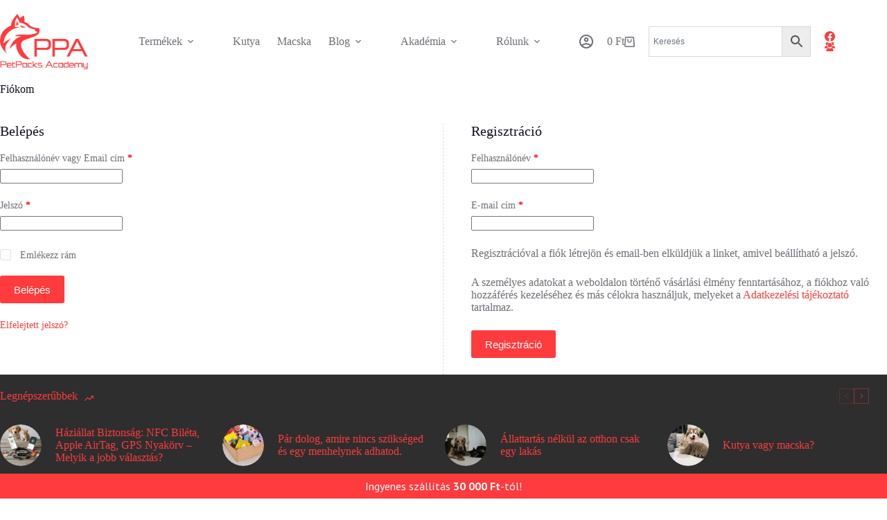

--- FILE ---
content_type: text/html; charset=UTF-8
request_url: https://petpacks.hu/fiokom/
body_size: 22265
content:
<!doctype html>
<html lang="hu" data-color-mode="light">
<head>
	
	<meta charset="UTF-8">
	<meta name="viewport" content="width=device-width, initial-scale=1, maximum-scale=5, viewport-fit=cover">
	<link rel="profile" href="https://gmpg.org/xfn/11">

	<meta name='robots' content='noindex, follow' />
<script id="cookieyes" type="text/javascript" src="https://cdn-cookieyes.com/client_data/8757466871e67e619b7182bb/script.js"></script>
<!-- Google Tag Manager for WordPress by gtm4wp.com -->
<script data-cfasync="false" data-pagespeed-no-defer>
	var gtm4wp_datalayer_name = "dataLayer";
	var dataLayer = dataLayer || [];
	const gtm4wp_use_sku_instead = 0;
	const gtm4wp_currency = 'HUF';
	const gtm4wp_product_per_impression = 20;
	const gtm4wp_clear_ecommerce = false;
	const gtm4wp_datalayer_max_timeout = 2000;
</script>
<!-- End Google Tag Manager for WordPress by gtm4wp.com -->
	<!-- This site is optimized with the Yoast SEO plugin v26.8 - https://yoast.com/product/yoast-seo-wordpress/ -->
	<title>Fiókom - PetPacks</title>
	<meta name="description" content="A Petpacks fiók oldalon találhatod a megadott adataid és az itt végzett tevékenységeid információit: rendeléseid, számláid a vásárlások után, letöltéseid." />
	<link rel="canonical" href="https://petpacks.hu/fiokom/" />
	<meta property="og:locale" content="hu_HU" />
	<meta property="og:type" content="article" />
	<meta property="og:title" content="Fiókom - PetPacks" />
	<meta property="og:description" content="A Petpacks fiók oldalon találhatod a megadott adataid és az itt végzett tevékenységeid információit: rendeléseid, számláid a vásárlások után, letöltéseid." />
	<meta property="og:url" content="https://petpacks.hu/fiokom/" />
	<meta property="og:site_name" content="PetPacks" />
	<meta property="article:publisher" content="https://www.facebook.com/petpackswebshop/" />
	<meta property="article:modified_time" content="2020-04-15T07:41:18+00:00" />
	<meta property="og:image" content="https://petpacks.hu/wp-content/uploads/2020/03/petpacks-fb-cover-1.jpg" />
	<meta property="og:image:width" content="1600" />
	<meta property="og:image:height" content="1062" />
	<meta property="og:image:type" content="image/jpeg" />
	<meta name="twitter:card" content="summary_large_image" />
	<script type="application/ld+json" class="yoast-schema-graph">{"@context":"https://schema.org","@graph":[{"@type":"WebPage","@id":"https://petpacks.hu/fiokom/","url":"https://petpacks.hu/fiokom/","name":"Fiókom - PetPacks","isPartOf":{"@id":"https://petpacks.hu/#website"},"datePublished":"2020-03-13T07:06:47+00:00","dateModified":"2020-04-15T07:41:18+00:00","description":"A Petpacks fiók oldalon találhatod a megadott adataid és az itt végzett tevékenységeid információit: rendeléseid, számláid a vásárlások után, letöltéseid.","breadcrumb":{"@id":"https://petpacks.hu/fiokom/#breadcrumb"},"inLanguage":"hu","potentialAction":[{"@type":"ReadAction","target":["https://petpacks.hu/fiokom/"]}]},{"@type":"BreadcrumbList","@id":"https://petpacks.hu/fiokom/#breadcrumb","itemListElement":[{"@type":"ListItem","position":1,"name":"Home","item":"https://petpacks.hu/"},{"@type":"ListItem","position":2,"name":"Fiókom"}]},{"@type":"WebSite","@id":"https://petpacks.hu/#website","url":"https://petpacks.hu/","name":"PetPacks","description":"Szeretetcsomagok kedvenceknek...","publisher":{"@id":"https://petpacks.hu/#organization"},"potentialAction":[{"@type":"SearchAction","target":{"@type":"EntryPoint","urlTemplate":"https://petpacks.hu/?s={search_term_string}"},"query-input":{"@type":"PropertyValueSpecification","valueRequired":true,"valueName":"search_term_string"}}],"inLanguage":"hu"},{"@type":"Organization","@id":"https://petpacks.hu/#organization","name":"PetPacks","url":"https://petpacks.hu/","logo":{"@type":"ImageObject","inLanguage":"hu","@id":"https://petpacks.hu/#/schema/logo/image/","url":"https://petpacks.hu/wp-content/uploads/2020/04/petpacks-logo-cube.png","contentUrl":"https://petpacks.hu/wp-content/uploads/2020/04/petpacks-logo-cube.png","width":100,"height":100,"caption":"PetPacks"},"image":{"@id":"https://petpacks.hu/#/schema/logo/image/"},"sameAs":["https://www.facebook.com/petpackswebshop/"]}]}</script>
	<!-- / Yoast SEO plugin. -->


<link rel="alternate" title="oEmbed (JSON)" type="application/json+oembed" href="https://petpacks.hu/wp-json/oembed/1.0/embed?url=https%3A%2F%2Fpetpacks.hu%2Ffiokom%2F" />
<link rel="alternate" title="oEmbed (XML)" type="text/xml+oembed" href="https://petpacks.hu/wp-json/oembed/1.0/embed?url=https%3A%2F%2Fpetpacks.hu%2Ffiokom%2F&#038;format=xml" />
<style id='wp-img-auto-sizes-contain-inline-css'>
img:is([sizes=auto i],[sizes^="auto," i]){contain-intrinsic-size:3000px 1500px}
/*# sourceURL=wp-img-auto-sizes-contain-inline-css */
</style>
<link rel='stylesheet' id='blocksy-dynamic-global-css' href='https://petpacks.hu/wp-content/uploads/blocksy/css/global.css' media='all' />
<link rel='stylesheet' id='wp-block-library-css' href='https://petpacks.hu/wp-includes/css/dist/block-library/style.min.css' media='all' />
<link rel='stylesheet' id='sensei-theme-blocks-css' href='https://petpacks.hu/wp-content/plugins/sensei-lms/assets/dist/css/sensei-theme-blocks.css' media='all' />
<link rel='stylesheet' id='sensei-sidebar-mobile-menu-css' href='https://petpacks.hu/wp-content/plugins/sensei-lms/assets/dist/css/sensei-course-theme/sidebar-mobile-menu.css' media='all' />
<link rel='stylesheet' id='sensei-page-block-patterns-style-css' href='https://petpacks.hu/wp-content/plugins/sensei-lms/assets/dist/css/page-block-patterns.css' media='all' />
<style id='global-styles-inline-css'>
:root{--wp--preset--aspect-ratio--square: 1;--wp--preset--aspect-ratio--4-3: 4/3;--wp--preset--aspect-ratio--3-4: 3/4;--wp--preset--aspect-ratio--3-2: 3/2;--wp--preset--aspect-ratio--2-3: 2/3;--wp--preset--aspect-ratio--16-9: 16/9;--wp--preset--aspect-ratio--9-16: 9/16;--wp--preset--color--black: #000000;--wp--preset--color--cyan-bluish-gray: #abb8c3;--wp--preset--color--white: #ffffff;--wp--preset--color--pale-pink: #f78da7;--wp--preset--color--vivid-red: #cf2e2e;--wp--preset--color--luminous-vivid-orange: #ff6900;--wp--preset--color--luminous-vivid-amber: #fcb900;--wp--preset--color--light-green-cyan: #7bdcb5;--wp--preset--color--vivid-green-cyan: #00d084;--wp--preset--color--pale-cyan-blue: #8ed1fc;--wp--preset--color--vivid-cyan-blue: #0693e3;--wp--preset--color--vivid-purple: #9b51e0;--wp--preset--color--palette-color-1: var(--theme-palette-color-1, #FF3B3D);--wp--preset--color--palette-color-2: var(--theme-palette-color-2, #F74D67);--wp--preset--color--palette-color-3: var(--theme-palette-color-3, #6e6d76);--wp--preset--color--palette-color-4: var(--theme-palette-color-4, #0e0c1b);--wp--preset--color--palette-color-5: var(--theme-palette-color-5, #DFDFE2);--wp--preset--color--palette-color-6: var(--theme-palette-color-6, #F4F4F5);--wp--preset--color--palette-color-7: var(--theme-palette-color-7, #FBFBFB);--wp--preset--color--palette-color-8: var(--theme-palette-color-8, #ffffff);--wp--preset--gradient--vivid-cyan-blue-to-vivid-purple: linear-gradient(135deg,rgb(6,147,227) 0%,rgb(155,81,224) 100%);--wp--preset--gradient--light-green-cyan-to-vivid-green-cyan: linear-gradient(135deg,rgb(122,220,180) 0%,rgb(0,208,130) 100%);--wp--preset--gradient--luminous-vivid-amber-to-luminous-vivid-orange: linear-gradient(135deg,rgb(252,185,0) 0%,rgb(255,105,0) 100%);--wp--preset--gradient--luminous-vivid-orange-to-vivid-red: linear-gradient(135deg,rgb(255,105,0) 0%,rgb(207,46,46) 100%);--wp--preset--gradient--very-light-gray-to-cyan-bluish-gray: linear-gradient(135deg,rgb(238,238,238) 0%,rgb(169,184,195) 100%);--wp--preset--gradient--cool-to-warm-spectrum: linear-gradient(135deg,rgb(74,234,220) 0%,rgb(151,120,209) 20%,rgb(207,42,186) 40%,rgb(238,44,130) 60%,rgb(251,105,98) 80%,rgb(254,248,76) 100%);--wp--preset--gradient--blush-light-purple: linear-gradient(135deg,rgb(255,206,236) 0%,rgb(152,150,240) 100%);--wp--preset--gradient--blush-bordeaux: linear-gradient(135deg,rgb(254,205,165) 0%,rgb(254,45,45) 50%,rgb(107,0,62) 100%);--wp--preset--gradient--luminous-dusk: linear-gradient(135deg,rgb(255,203,112) 0%,rgb(199,81,192) 50%,rgb(65,88,208) 100%);--wp--preset--gradient--pale-ocean: linear-gradient(135deg,rgb(255,245,203) 0%,rgb(182,227,212) 50%,rgb(51,167,181) 100%);--wp--preset--gradient--electric-grass: linear-gradient(135deg,rgb(202,248,128) 0%,rgb(113,206,126) 100%);--wp--preset--gradient--midnight: linear-gradient(135deg,rgb(2,3,129) 0%,rgb(40,116,252) 100%);--wp--preset--gradient--juicy-peach: linear-gradient(to right, #ffecd2 0%, #fcb69f 100%);--wp--preset--gradient--young-passion: linear-gradient(to right, #ff8177 0%, #ff867a 0%, #ff8c7f 21%, #f99185 52%, #cf556c 78%, #b12a5b 100%);--wp--preset--gradient--true-sunset: linear-gradient(to right, #fa709a 0%, #fee140 100%);--wp--preset--gradient--morpheus-den: linear-gradient(to top, #30cfd0 0%, #330867 100%);--wp--preset--gradient--plum-plate: linear-gradient(135deg, #667eea 0%, #764ba2 100%);--wp--preset--gradient--aqua-splash: linear-gradient(15deg, #13547a 0%, #80d0c7 100%);--wp--preset--gradient--love-kiss: linear-gradient(to top, #ff0844 0%, #ffb199 100%);--wp--preset--gradient--new-retrowave: linear-gradient(to top, #3b41c5 0%, #a981bb 49%, #ffc8a9 100%);--wp--preset--gradient--plum-bath: linear-gradient(to top, #cc208e 0%, #6713d2 100%);--wp--preset--gradient--high-flight: linear-gradient(to right, #0acffe 0%, #495aff 100%);--wp--preset--gradient--teen-party: linear-gradient(-225deg, #FF057C 0%, #8D0B93 50%, #321575 100%);--wp--preset--gradient--fabled-sunset: linear-gradient(-225deg, #231557 0%, #44107A 29%, #FF1361 67%, #FFF800 100%);--wp--preset--gradient--arielle-smile: radial-gradient(circle 248px at center, #16d9e3 0%, #30c7ec 47%, #46aef7 100%);--wp--preset--gradient--itmeo-branding: linear-gradient(180deg, #2af598 0%, #009efd 100%);--wp--preset--gradient--deep-blue: linear-gradient(to right, #6a11cb 0%, #2575fc 100%);--wp--preset--gradient--strong-bliss: linear-gradient(to right, #f78ca0 0%, #f9748f 19%, #fd868c 60%, #fe9a8b 100%);--wp--preset--gradient--sweet-period: linear-gradient(to top, #3f51b1 0%, #5a55ae 13%, #7b5fac 25%, #8f6aae 38%, #a86aa4 50%, #cc6b8e 62%, #f18271 75%, #f3a469 87%, #f7c978 100%);--wp--preset--gradient--purple-division: linear-gradient(to top, #7028e4 0%, #e5b2ca 100%);--wp--preset--gradient--cold-evening: linear-gradient(to top, #0c3483 0%, #a2b6df 100%, #6b8cce 100%, #a2b6df 100%);--wp--preset--gradient--mountain-rock: linear-gradient(to right, #868f96 0%, #596164 100%);--wp--preset--gradient--desert-hump: linear-gradient(to top, #c79081 0%, #dfa579 100%);--wp--preset--gradient--ethernal-constance: linear-gradient(to top, #09203f 0%, #537895 100%);--wp--preset--gradient--happy-memories: linear-gradient(-60deg, #ff5858 0%, #f09819 100%);--wp--preset--gradient--grown-early: linear-gradient(to top, #0ba360 0%, #3cba92 100%);--wp--preset--gradient--morning-salad: linear-gradient(-225deg, #B7F8DB 0%, #50A7C2 100%);--wp--preset--gradient--night-call: linear-gradient(-225deg, #AC32E4 0%, #7918F2 48%, #4801FF 100%);--wp--preset--gradient--mind-crawl: linear-gradient(-225deg, #473B7B 0%, #3584A7 51%, #30D2BE 100%);--wp--preset--gradient--angel-care: linear-gradient(-225deg, #FFE29F 0%, #FFA99F 48%, #FF719A 100%);--wp--preset--gradient--juicy-cake: linear-gradient(to top, #e14fad 0%, #f9d423 100%);--wp--preset--gradient--rich-metal: linear-gradient(to right, #d7d2cc 0%, #304352 100%);--wp--preset--gradient--mole-hall: linear-gradient(-20deg, #616161 0%, #9bc5c3 100%);--wp--preset--gradient--cloudy-knoxville: linear-gradient(120deg, #fdfbfb 0%, #ebedee 100%);--wp--preset--gradient--soft-grass: linear-gradient(to top, #c1dfc4 0%, #deecdd 100%);--wp--preset--gradient--saint-petersburg: linear-gradient(135deg, #f5f7fa 0%, #c3cfe2 100%);--wp--preset--gradient--everlasting-sky: linear-gradient(135deg, #fdfcfb 0%, #e2d1c3 100%);--wp--preset--gradient--kind-steel: linear-gradient(-20deg, #e9defa 0%, #fbfcdb 100%);--wp--preset--gradient--over-sun: linear-gradient(60deg, #abecd6 0%, #fbed96 100%);--wp--preset--gradient--premium-white: linear-gradient(to top, #d5d4d0 0%, #d5d4d0 1%, #eeeeec 31%, #efeeec 75%, #e9e9e7 100%);--wp--preset--gradient--clean-mirror: linear-gradient(45deg, #93a5cf 0%, #e4efe9 100%);--wp--preset--gradient--wild-apple: linear-gradient(to top, #d299c2 0%, #fef9d7 100%);--wp--preset--gradient--snow-again: linear-gradient(to top, #e6e9f0 0%, #eef1f5 100%);--wp--preset--gradient--confident-cloud: linear-gradient(to top, #dad4ec 0%, #dad4ec 1%, #f3e7e9 100%);--wp--preset--gradient--glass-water: linear-gradient(to top, #dfe9f3 0%, white 100%);--wp--preset--gradient--perfect-white: linear-gradient(-225deg, #E3FDF5 0%, #FFE6FA 100%);--wp--preset--font-size--small: 13px;--wp--preset--font-size--medium: 20px;--wp--preset--font-size--large: clamp(22px, 1.375rem + ((1vw - 3.2px) * 0.625), 30px);--wp--preset--font-size--x-large: clamp(30px, 1.875rem + ((1vw - 3.2px) * 1.563), 50px);--wp--preset--font-size--xx-large: clamp(45px, 2.813rem + ((1vw - 3.2px) * 2.734), 80px);--wp--preset--font-family--pt-sans: PT Sans;--wp--preset--font-family--pt-sans-caption: PT Sans Caption;--wp--preset--font-family--pt-sans-narrow: PT Sans Narrow;--wp--preset--spacing--20: 0.44rem;--wp--preset--spacing--30: 0.67rem;--wp--preset--spacing--40: 1rem;--wp--preset--spacing--50: 1.5rem;--wp--preset--spacing--60: 2.25rem;--wp--preset--spacing--70: 3.38rem;--wp--preset--spacing--80: 5.06rem;--wp--preset--shadow--natural: 6px 6px 9px rgba(0, 0, 0, 0.2);--wp--preset--shadow--deep: 12px 12px 50px rgba(0, 0, 0, 0.4);--wp--preset--shadow--sharp: 6px 6px 0px rgba(0, 0, 0, 0.2);--wp--preset--shadow--outlined: 6px 6px 0px -3px rgb(255, 255, 255), 6px 6px rgb(0, 0, 0);--wp--preset--shadow--crisp: 6px 6px 0px rgb(0, 0, 0);}:root { --wp--style--global--content-size: var(--theme-block-max-width);--wp--style--global--wide-size: var(--theme-block-wide-max-width); }:where(body) { margin: 0; }.wp-site-blocks > .alignleft { float: left; margin-right: 2em; }.wp-site-blocks > .alignright { float: right; margin-left: 2em; }.wp-site-blocks > .aligncenter { justify-content: center; margin-left: auto; margin-right: auto; }:where(.wp-site-blocks) > * { margin-block-start: var(--theme-content-spacing); margin-block-end: 0; }:where(.wp-site-blocks) > :first-child { margin-block-start: 0; }:where(.wp-site-blocks) > :last-child { margin-block-end: 0; }:root { --wp--style--block-gap: var(--theme-content-spacing); }:root :where(.is-layout-flow) > :first-child{margin-block-start: 0;}:root :where(.is-layout-flow) > :last-child{margin-block-end: 0;}:root :where(.is-layout-flow) > *{margin-block-start: var(--theme-content-spacing);margin-block-end: 0;}:root :where(.is-layout-constrained) > :first-child{margin-block-start: 0;}:root :where(.is-layout-constrained) > :last-child{margin-block-end: 0;}:root :where(.is-layout-constrained) > *{margin-block-start: var(--theme-content-spacing);margin-block-end: 0;}:root :where(.is-layout-flex){gap: var(--theme-content-spacing);}:root :where(.is-layout-grid){gap: var(--theme-content-spacing);}.is-layout-flow > .alignleft{float: left;margin-inline-start: 0;margin-inline-end: 2em;}.is-layout-flow > .alignright{float: right;margin-inline-start: 2em;margin-inline-end: 0;}.is-layout-flow > .aligncenter{margin-left: auto !important;margin-right: auto !important;}.is-layout-constrained > .alignleft{float: left;margin-inline-start: 0;margin-inline-end: 2em;}.is-layout-constrained > .alignright{float: right;margin-inline-start: 2em;margin-inline-end: 0;}.is-layout-constrained > .aligncenter{margin-left: auto !important;margin-right: auto !important;}.is-layout-constrained > :where(:not(.alignleft):not(.alignright):not(.alignfull)){max-width: var(--wp--style--global--content-size);margin-left: auto !important;margin-right: auto !important;}.is-layout-constrained > .alignwide{max-width: var(--wp--style--global--wide-size);}body .is-layout-flex{display: flex;}.is-layout-flex{flex-wrap: wrap;align-items: center;}.is-layout-flex > :is(*, div){margin: 0;}body .is-layout-grid{display: grid;}.is-layout-grid > :is(*, div){margin: 0;}body{padding-top: 0px;padding-right: 0px;padding-bottom: 0px;padding-left: 0px;}:root :where(.wp-element-button, .wp-block-button__link){font-style: inherit;font-weight: inherit;letter-spacing: inherit;text-transform: inherit;}.has-black-color{color: var(--wp--preset--color--black) !important;}.has-cyan-bluish-gray-color{color: var(--wp--preset--color--cyan-bluish-gray) !important;}.has-white-color{color: var(--wp--preset--color--white) !important;}.has-pale-pink-color{color: var(--wp--preset--color--pale-pink) !important;}.has-vivid-red-color{color: var(--wp--preset--color--vivid-red) !important;}.has-luminous-vivid-orange-color{color: var(--wp--preset--color--luminous-vivid-orange) !important;}.has-luminous-vivid-amber-color{color: var(--wp--preset--color--luminous-vivid-amber) !important;}.has-light-green-cyan-color{color: var(--wp--preset--color--light-green-cyan) !important;}.has-vivid-green-cyan-color{color: var(--wp--preset--color--vivid-green-cyan) !important;}.has-pale-cyan-blue-color{color: var(--wp--preset--color--pale-cyan-blue) !important;}.has-vivid-cyan-blue-color{color: var(--wp--preset--color--vivid-cyan-blue) !important;}.has-vivid-purple-color{color: var(--wp--preset--color--vivid-purple) !important;}.has-palette-color-1-color{color: var(--wp--preset--color--palette-color-1) !important;}.has-palette-color-2-color{color: var(--wp--preset--color--palette-color-2) !important;}.has-palette-color-3-color{color: var(--wp--preset--color--palette-color-3) !important;}.has-palette-color-4-color{color: var(--wp--preset--color--palette-color-4) !important;}.has-palette-color-5-color{color: var(--wp--preset--color--palette-color-5) !important;}.has-palette-color-6-color{color: var(--wp--preset--color--palette-color-6) !important;}.has-palette-color-7-color{color: var(--wp--preset--color--palette-color-7) !important;}.has-palette-color-8-color{color: var(--wp--preset--color--palette-color-8) !important;}.has-black-background-color{background-color: var(--wp--preset--color--black) !important;}.has-cyan-bluish-gray-background-color{background-color: var(--wp--preset--color--cyan-bluish-gray) !important;}.has-white-background-color{background-color: var(--wp--preset--color--white) !important;}.has-pale-pink-background-color{background-color: var(--wp--preset--color--pale-pink) !important;}.has-vivid-red-background-color{background-color: var(--wp--preset--color--vivid-red) !important;}.has-luminous-vivid-orange-background-color{background-color: var(--wp--preset--color--luminous-vivid-orange) !important;}.has-luminous-vivid-amber-background-color{background-color: var(--wp--preset--color--luminous-vivid-amber) !important;}.has-light-green-cyan-background-color{background-color: var(--wp--preset--color--light-green-cyan) !important;}.has-vivid-green-cyan-background-color{background-color: var(--wp--preset--color--vivid-green-cyan) !important;}.has-pale-cyan-blue-background-color{background-color: var(--wp--preset--color--pale-cyan-blue) !important;}.has-vivid-cyan-blue-background-color{background-color: var(--wp--preset--color--vivid-cyan-blue) !important;}.has-vivid-purple-background-color{background-color: var(--wp--preset--color--vivid-purple) !important;}.has-palette-color-1-background-color{background-color: var(--wp--preset--color--palette-color-1) !important;}.has-palette-color-2-background-color{background-color: var(--wp--preset--color--palette-color-2) !important;}.has-palette-color-3-background-color{background-color: var(--wp--preset--color--palette-color-3) !important;}.has-palette-color-4-background-color{background-color: var(--wp--preset--color--palette-color-4) !important;}.has-palette-color-5-background-color{background-color: var(--wp--preset--color--palette-color-5) !important;}.has-palette-color-6-background-color{background-color: var(--wp--preset--color--palette-color-6) !important;}.has-palette-color-7-background-color{background-color: var(--wp--preset--color--palette-color-7) !important;}.has-palette-color-8-background-color{background-color: var(--wp--preset--color--palette-color-8) !important;}.has-black-border-color{border-color: var(--wp--preset--color--black) !important;}.has-cyan-bluish-gray-border-color{border-color: var(--wp--preset--color--cyan-bluish-gray) !important;}.has-white-border-color{border-color: var(--wp--preset--color--white) !important;}.has-pale-pink-border-color{border-color: var(--wp--preset--color--pale-pink) !important;}.has-vivid-red-border-color{border-color: var(--wp--preset--color--vivid-red) !important;}.has-luminous-vivid-orange-border-color{border-color: var(--wp--preset--color--luminous-vivid-orange) !important;}.has-luminous-vivid-amber-border-color{border-color: var(--wp--preset--color--luminous-vivid-amber) !important;}.has-light-green-cyan-border-color{border-color: var(--wp--preset--color--light-green-cyan) !important;}.has-vivid-green-cyan-border-color{border-color: var(--wp--preset--color--vivid-green-cyan) !important;}.has-pale-cyan-blue-border-color{border-color: var(--wp--preset--color--pale-cyan-blue) !important;}.has-vivid-cyan-blue-border-color{border-color: var(--wp--preset--color--vivid-cyan-blue) !important;}.has-vivid-purple-border-color{border-color: var(--wp--preset--color--vivid-purple) !important;}.has-palette-color-1-border-color{border-color: var(--wp--preset--color--palette-color-1) !important;}.has-palette-color-2-border-color{border-color: var(--wp--preset--color--palette-color-2) !important;}.has-palette-color-3-border-color{border-color: var(--wp--preset--color--palette-color-3) !important;}.has-palette-color-4-border-color{border-color: var(--wp--preset--color--palette-color-4) !important;}.has-palette-color-5-border-color{border-color: var(--wp--preset--color--palette-color-5) !important;}.has-palette-color-6-border-color{border-color: var(--wp--preset--color--palette-color-6) !important;}.has-palette-color-7-border-color{border-color: var(--wp--preset--color--palette-color-7) !important;}.has-palette-color-8-border-color{border-color: var(--wp--preset--color--palette-color-8) !important;}.has-vivid-cyan-blue-to-vivid-purple-gradient-background{background: var(--wp--preset--gradient--vivid-cyan-blue-to-vivid-purple) !important;}.has-light-green-cyan-to-vivid-green-cyan-gradient-background{background: var(--wp--preset--gradient--light-green-cyan-to-vivid-green-cyan) !important;}.has-luminous-vivid-amber-to-luminous-vivid-orange-gradient-background{background: var(--wp--preset--gradient--luminous-vivid-amber-to-luminous-vivid-orange) !important;}.has-luminous-vivid-orange-to-vivid-red-gradient-background{background: var(--wp--preset--gradient--luminous-vivid-orange-to-vivid-red) !important;}.has-very-light-gray-to-cyan-bluish-gray-gradient-background{background: var(--wp--preset--gradient--very-light-gray-to-cyan-bluish-gray) !important;}.has-cool-to-warm-spectrum-gradient-background{background: var(--wp--preset--gradient--cool-to-warm-spectrum) !important;}.has-blush-light-purple-gradient-background{background: var(--wp--preset--gradient--blush-light-purple) !important;}.has-blush-bordeaux-gradient-background{background: var(--wp--preset--gradient--blush-bordeaux) !important;}.has-luminous-dusk-gradient-background{background: var(--wp--preset--gradient--luminous-dusk) !important;}.has-pale-ocean-gradient-background{background: var(--wp--preset--gradient--pale-ocean) !important;}.has-electric-grass-gradient-background{background: var(--wp--preset--gradient--electric-grass) !important;}.has-midnight-gradient-background{background: var(--wp--preset--gradient--midnight) !important;}.has-juicy-peach-gradient-background{background: var(--wp--preset--gradient--juicy-peach) !important;}.has-young-passion-gradient-background{background: var(--wp--preset--gradient--young-passion) !important;}.has-true-sunset-gradient-background{background: var(--wp--preset--gradient--true-sunset) !important;}.has-morpheus-den-gradient-background{background: var(--wp--preset--gradient--morpheus-den) !important;}.has-plum-plate-gradient-background{background: var(--wp--preset--gradient--plum-plate) !important;}.has-aqua-splash-gradient-background{background: var(--wp--preset--gradient--aqua-splash) !important;}.has-love-kiss-gradient-background{background: var(--wp--preset--gradient--love-kiss) !important;}.has-new-retrowave-gradient-background{background: var(--wp--preset--gradient--new-retrowave) !important;}.has-plum-bath-gradient-background{background: var(--wp--preset--gradient--plum-bath) !important;}.has-high-flight-gradient-background{background: var(--wp--preset--gradient--high-flight) !important;}.has-teen-party-gradient-background{background: var(--wp--preset--gradient--teen-party) !important;}.has-fabled-sunset-gradient-background{background: var(--wp--preset--gradient--fabled-sunset) !important;}.has-arielle-smile-gradient-background{background: var(--wp--preset--gradient--arielle-smile) !important;}.has-itmeo-branding-gradient-background{background: var(--wp--preset--gradient--itmeo-branding) !important;}.has-deep-blue-gradient-background{background: var(--wp--preset--gradient--deep-blue) !important;}.has-strong-bliss-gradient-background{background: var(--wp--preset--gradient--strong-bliss) !important;}.has-sweet-period-gradient-background{background: var(--wp--preset--gradient--sweet-period) !important;}.has-purple-division-gradient-background{background: var(--wp--preset--gradient--purple-division) !important;}.has-cold-evening-gradient-background{background: var(--wp--preset--gradient--cold-evening) !important;}.has-mountain-rock-gradient-background{background: var(--wp--preset--gradient--mountain-rock) !important;}.has-desert-hump-gradient-background{background: var(--wp--preset--gradient--desert-hump) !important;}.has-ethernal-constance-gradient-background{background: var(--wp--preset--gradient--ethernal-constance) !important;}.has-happy-memories-gradient-background{background: var(--wp--preset--gradient--happy-memories) !important;}.has-grown-early-gradient-background{background: var(--wp--preset--gradient--grown-early) !important;}.has-morning-salad-gradient-background{background: var(--wp--preset--gradient--morning-salad) !important;}.has-night-call-gradient-background{background: var(--wp--preset--gradient--night-call) !important;}.has-mind-crawl-gradient-background{background: var(--wp--preset--gradient--mind-crawl) !important;}.has-angel-care-gradient-background{background: var(--wp--preset--gradient--angel-care) !important;}.has-juicy-cake-gradient-background{background: var(--wp--preset--gradient--juicy-cake) !important;}.has-rich-metal-gradient-background{background: var(--wp--preset--gradient--rich-metal) !important;}.has-mole-hall-gradient-background{background: var(--wp--preset--gradient--mole-hall) !important;}.has-cloudy-knoxville-gradient-background{background: var(--wp--preset--gradient--cloudy-knoxville) !important;}.has-soft-grass-gradient-background{background: var(--wp--preset--gradient--soft-grass) !important;}.has-saint-petersburg-gradient-background{background: var(--wp--preset--gradient--saint-petersburg) !important;}.has-everlasting-sky-gradient-background{background: var(--wp--preset--gradient--everlasting-sky) !important;}.has-kind-steel-gradient-background{background: var(--wp--preset--gradient--kind-steel) !important;}.has-over-sun-gradient-background{background: var(--wp--preset--gradient--over-sun) !important;}.has-premium-white-gradient-background{background: var(--wp--preset--gradient--premium-white) !important;}.has-clean-mirror-gradient-background{background: var(--wp--preset--gradient--clean-mirror) !important;}.has-wild-apple-gradient-background{background: var(--wp--preset--gradient--wild-apple) !important;}.has-snow-again-gradient-background{background: var(--wp--preset--gradient--snow-again) !important;}.has-confident-cloud-gradient-background{background: var(--wp--preset--gradient--confident-cloud) !important;}.has-glass-water-gradient-background{background: var(--wp--preset--gradient--glass-water) !important;}.has-perfect-white-gradient-background{background: var(--wp--preset--gradient--perfect-white) !important;}.has-small-font-size{font-size: var(--wp--preset--font-size--small) !important;}.has-medium-font-size{font-size: var(--wp--preset--font-size--medium) !important;}.has-large-font-size{font-size: var(--wp--preset--font-size--large) !important;}.has-x-large-font-size{font-size: var(--wp--preset--font-size--x-large) !important;}.has-xx-large-font-size{font-size: var(--wp--preset--font-size--xx-large) !important;}.has-pt-sans-font-family{font-family: var(--wp--preset--font-family--pt-sans) !important;}.has-pt-sans-caption-font-family{font-family: var(--wp--preset--font-family--pt-sans-caption) !important;}.has-pt-sans-narrow-font-family{font-family: var(--wp--preset--font-family--pt-sans-narrow) !important;}
:root :where(.wp-block-pullquote){font-size: clamp(0.984em, 0.984rem + ((1vw - 0.2em) * 0.645), 1.5em);line-height: 1.6;}
/*# sourceURL=global-styles-inline-css */
</style>
<link rel='stylesheet' id='okosbiletafontawesomestyles-css' href='https://petpacks.hu/wp-content/plugins/okos-bileta-profile/assets/vendor/font-awesome/css/all.min.css' media='all' />
<link rel='stylesheet' id='okosbiletaprofilestyles-css' href='https://petpacks.hu/wp-content/plugins/okos-bileta-profile/assets/css/okosbileta-style.css' media='all' />
<link rel='stylesheet' id='module-frontend-css' href='https://petpacks.hu/wp-content/plugins/sensei-lms/assets/dist/css/modules-frontend.css' media='all' />
<link rel='stylesheet' id='pages-frontend-css' href='https://petpacks.hu/wp-content/plugins/sensei-lms/assets/dist/css/pages-frontend.css' media='all' />
<link rel='stylesheet' id='sensei-frontend-css' href='https://petpacks.hu/wp-content/plugins/sensei-lms/assets/dist/css/frontend.css' media='screen' />
<link rel='stylesheet' id='select2-css' href='https://petpacks.hu/wp-content/plugins/woocommerce/assets/css/select2.css' media='all' />
<style id='woocommerce-inline-inline-css'>
.woocommerce form .form-row .required { visibility: visible; }
/*# sourceURL=woocommerce-inline-inline-css */
</style>
<link rel='stylesheet' id='wpmt-css-frontend-css' href='https://petpacks.hu/wp-content/plugins/wp-mailto-links/core/includes/assets/css/style.css' media='all' />
<link rel='stylesheet' id='aws-style-css' href='https://petpacks.hu/wp-content/plugins/advanced-woo-search/assets/css/common.min.css' media='all' />
<link rel='stylesheet' id='sensei_course_progress-frontend-css' href='https://petpacks.hu/wp-content/plugins/sensei-course-progress/assets/dist/css/frontend.css' media='all' />
<link rel='stylesheet' id='woocommerce-free-shipping-bar-google-font-css' href='//fonts.googleapis.com/css?family=PT+Sans%3A400%2C500%2C600%2C700' media='all' />
<link rel='stylesheet' id='woocommerce-free-shipping-bar-css' href='https://petpacks.hu/wp-content/plugins/woo-free-shipping-bar/assets/css/frontend-style.min.css' media='all' />
<style id='woocommerce-free-shipping-bar-inline-css'>

				#wfspb-top-bar .wfspb-lining-layer{
					background-color: rgb(255, 59, 61) !important;
				}
				#wfspb-progress.wfsb-style-3{
					background-color: rgb(255, 59, 61) !important;
				}
				#wfspb-top-bar{
					color: #FFFFFF !important;
					text-align: center !important;
				}
				#wfspb-top-bar #wfspb-main-content{
					padding: 0 32px;
					font-size: 16px !important;
					text-align: center !important;
					color: #FFFFFF !important;
				}
				#wfspb-top-bar #wfspb-main-content b span{
					color: #FFFFFF ;
				}
				#wfspb-top-bar #wfspb-main-content a{
					color: #000000;
				}
				div#wfspb-close{
				font-size: 16px !important;
				line-height: 16px !important;
				}
				
				#wfspb-top-bar{
					font-family: PT Sans !important;
				}
					#wfspb-progress .wfspb-progress-background,.woocommerce-free-shipping-bar-order .woocommerce-free-shipping-bar-order-bar{
						background-color: #E4E4E4 !important;
					}
					#wfspb-current-progress,.woocommerce-free-shipping-bar-order .woocommerce-free-shipping-bar-order-bar .woocommerce-free-shipping-bar-order-bar-inner{
						background-color: #FF7273 !important;
					}
					#wfspb-top-bar > #wfspb-progress.wfsb-effect-2{
					outline-color:#FF7273 !important;
					}
					#wfspb-label{
						color: #FFFFFF !important;
						font-size: 11px !important;
					}
				
/*# sourceURL=woocommerce-free-shipping-bar-inline-css */
</style>
<link rel='stylesheet' id='ct-main-styles-css' href='https://petpacks.hu/wp-content/themes/blocksy/static/bundle/main.min.css' media='all' />
<link rel='stylesheet' id='ct-woocommerce-styles-css' href='https://petpacks.hu/wp-content/themes/blocksy/static/bundle/woocommerce.min.css' media='all' />
<link rel='stylesheet' id='ct-page-title-styles-css' href='https://petpacks.hu/wp-content/themes/blocksy/static/bundle/page-title.min.css' media='all' />
<link rel='stylesheet' id='ct-stackable-styles-css' href='https://petpacks.hu/wp-content/themes/blocksy/static/bundle/stackable.min.css' media='all' />
<link rel='stylesheet' id='ct-share-box-styles-css' href='https://petpacks.hu/wp-content/themes/blocksy/static/bundle/share-box.min.css' media='all' />
<link rel='stylesheet' id='ct-flexy-styles-css' href='https://petpacks.hu/wp-content/themes/blocksy/static/bundle/flexy.min.css' media='all' />
<link rel='stylesheet' id='blocksy-ext-woocommerce-extra-styles-css' href='https://petpacks.hu/wp-content/plugins/blocksy-companion-pro/framework/premium/extensions/woocommerce-extra/static/bundle/main.min.css' media='all' />
<link rel='stylesheet' id='blocksy-ext-woocommerce-extra-custom-badges-styles-css' href='https://petpacks.hu/wp-content/plugins/blocksy-companion-pro/framework/premium/extensions/woocommerce-extra/static/bundle/custom-badges.min.css' media='all' />
<link rel='stylesheet' id='blocksy-ext-trending-styles-css' href='https://petpacks.hu/wp-content/plugins/blocksy-companion-pro/framework/extensions/trending/static/bundle/main.min.css' media='all' />
<link rel='stylesheet' id='blocksy-companion-header-account-styles-css' href='https://petpacks.hu/wp-content/plugins/blocksy-companion-pro/static/bundle/header-account.min.css' media='all' />
<script src="https://petpacks.hu/wp-includes/js/jquery/jquery.min.js" id="jquery-core-js"></script>
<script src="https://petpacks.hu/wp-content/plugins/rp-payment-fee-discount/assets/js/rppfd.js" id="rpwcf-script-js"></script>
<script src="https://petpacks.hu/wp-content/plugins/woocommerce/assets/js/jquery-blockui/jquery.blockUI.min.js" id="wc-jquery-blockui-js" defer data-wp-strategy="defer"></script>
<script id="wc-add-to-cart-js-extra">
var wc_add_to_cart_params = {"ajax_url":"/wp-admin/admin-ajax.php","wc_ajax_url":"/?wc-ajax=%%endpoint%%","i18n_view_cart":"Kos\u00e1r","cart_url":"https://petpacks.hu/kosar/","is_cart":"","cart_redirect_after_add":"no"};
//# sourceURL=wc-add-to-cart-js-extra
</script>
<script src="https://petpacks.hu/wp-content/plugins/woocommerce/assets/js/frontend/add-to-cart.min.js" id="wc-add-to-cart-js" defer data-wp-strategy="defer"></script>
<script src="https://petpacks.hu/wp-content/plugins/woocommerce/assets/js/selectWoo/selectWoo.full.min.js" id="selectWoo-js" defer data-wp-strategy="defer"></script>
<script src="https://petpacks.hu/wp-content/plugins/woocommerce/assets/js/frontend/account-i18n.min.js" id="wc-account-i18n-js" defer data-wp-strategy="defer"></script>
<script src="https://petpacks.hu/wp-content/plugins/woocommerce/assets/js/js-cookie/js.cookie.min.js" id="wc-js-cookie-js" defer data-wp-strategy="defer"></script>
<script id="woocommerce-js-extra">
var woocommerce_params = {"ajax_url":"/wp-admin/admin-ajax.php","wc_ajax_url":"/?wc-ajax=%%endpoint%%","i18n_password_show":"Jelsz\u00f3 megjelen\u00edt\u00e9se","i18n_password_hide":"Jelsz\u00f3 elrejt\u00e9se"};
//# sourceURL=woocommerce-js-extra
</script>
<script src="https://petpacks.hu/wp-content/plugins/woocommerce/assets/js/frontend/woocommerce.min.js" id="woocommerce-js" defer data-wp-strategy="defer"></script>
<script src="https://petpacks.hu/wp-content/plugins/wp-mailto-links/core/includes/assets/js/custom.js" id="wpmt-js-frontend-js"></script>
<script id="woocommerce-free-shipping-bar-js-extra">
var _wfsb_params = {"mobile":"","ajax_url":"https://petpacks.hu/wp-admin/admin-ajax.php","nonce":"06c2f6a57c","html_refresh":["#wfspb-main-content","#wfspb-main-content.wfspb-message-in-shop","#wfspb-main-content.wfspb-message-in-cart-checkout","#wfspb-progress"]};
//# sourceURL=woocommerce-free-shipping-bar-js-extra
</script>
<script src="https://petpacks.hu/wp-content/plugins/woo-free-shipping-bar/assets/js/frontend.min.js" id="woocommerce-free-shipping-bar-js"></script>
<script id="wc-cart-fragments-js-extra">
var wc_cart_fragments_params = {"ajax_url":"/wp-admin/admin-ajax.php","wc_ajax_url":"/?wc-ajax=%%endpoint%%","cart_hash_key":"wc_cart_hash_7cd5ff255e947fe7b1e1886e9b12702d","fragment_name":"wc_fragments_7cd5ff255e947fe7b1e1886e9b12702d","request_timeout":"5000"};
//# sourceURL=wc-cart-fragments-js-extra
</script>
<script src="https://petpacks.hu/wp-content/plugins/woocommerce/assets/js/frontend/cart-fragments.min.js" id="wc-cart-fragments-js" defer data-wp-strategy="defer"></script>
<link rel="https://api.w.org/" href="https://petpacks.hu/wp-json/" /><link rel="alternate" title="JSON" type="application/json" href="https://petpacks.hu/wp-json/wp/v2/pages/370" /><script async src="https://www.googletagmanager.com/gtag/js?id=G-HZXKS680CH"></script>
<script>
window.dataLayer = window.dataLayer || [];
function gtag(){dataLayer.push(arguments);}
gtag('js', new Date());
gtag('config', 'G-HZXKS680CH');
</script>
<script>
!function(f,b,e,v,n,t,s)
{if(f.fbq)return;n=f.fbq=function(){n.callMethod?
n.callMethod.apply(n,arguments):n.queue.push(arguments)};
if(!f._fbq)f._fbq=n;n.push=n;n.loaded=!0;n.version='2.0';
n.queue=[];t=b.createElement(e);t.async=!0;
t.src=v;s=b.getElementsByTagName(e)[0];
s.parentNode.insertBefore(t,s)}(window, document,'script',
'https://connect.facebook.net/en_US/fbevents.js');
fbq('init', '365033234319765');
fbq('track', 'PageView');
</script>
<noscript><img height="1" width="1" style="display:none;" src="https://www.facebook.com/tr?id=365033234319765&ev=PageView&noscript=1"/></noscript>
<style>.logged-in-menu {display: none !important;}</style>		<style>
			:root {
						}
		</style>
		
<!-- Google Tag Manager for WordPress by gtm4wp.com -->
<!-- GTM Container placement set to automatic -->
<script data-cfasync="false" data-pagespeed-no-defer>
	var dataLayer_content = {"pageTitle":"Fiókom - PetPacks","pagePostType":"page","pagePostType2":"single-page","pagePostAuthor":"Kis Krisztián","customerTotalOrders":0,"customerTotalOrderValue":0,"customerFirstName":"","customerLastName":"","customerBillingFirstName":"","customerBillingLastName":"","customerBillingCompany":"","customerBillingAddress1":"","customerBillingAddress2":"","customerBillingCity":"","customerBillingState":"","customerBillingPostcode":"","customerBillingCountry":"","customerBillingEmail":"","customerBillingEmailHash":"","customerBillingPhone":"","customerShippingFirstName":"","customerShippingLastName":"","customerShippingCompany":"","customerShippingAddress1":"","customerShippingAddress2":"","customerShippingCity":"","customerShippingState":"","customerShippingPostcode":"","customerShippingCountry":"","cartContent":{"totals":{"applied_coupons":[],"discount_total":0,"subtotal":0,"total":0},"items":[]}};
	dataLayer.push( dataLayer_content );
</script>
<script data-cfasync="false" data-pagespeed-no-defer>
		if (typeof gtag == "undefined") {
			function gtag(){dataLayer.push(arguments);}
		}

		gtag("consent", "default", {
			"analytics_storage": "denied",
			"ad_storage": "denied",
			"ad_user_data": "denied",
			"ad_personalization": "denied",
			"functionality_storage": "denied",
			"security_storage": "denied",
			"personalization_storage": "denied",
		});
</script>
<script data-cfasync="false" data-pagespeed-no-defer>
(function(w,d,s,l,i){w[l]=w[l]||[];w[l].push({'gtm.start':
new Date().getTime(),event:'gtm.js'});var f=d.getElementsByTagName(s)[0],
j=d.createElement(s),dl=l!='dataLayer'?'&l='+l:'';j.async=true;j.src=
'//www.googletagmanager.com/gtm.js?id='+i+dl;f.parentNode.insertBefore(j,f);
})(window,document,'script','dataLayer','GTM-5MKC9XJG');
</script>
<!-- End Google Tag Manager for WordPress by gtm4wp.com --><noscript><link rel='stylesheet' href='https://petpacks.hu/wp-content/themes/blocksy/static/bundle/no-scripts.min.css' type='text/css'></noscript>
	<noscript><style>.woocommerce-product-gallery{ opacity: 1 !important; }</style></noscript>
	<link rel="icon" href="https://petpacks.hu/wp-content/uploads/2020/04/petpacks-logo-cube-100x100.png" sizes="32x32" />
<link rel="icon" href="https://petpacks.hu/wp-content/uploads/2020/04/petpacks-logo-cube.png" sizes="192x192" />
<link rel="apple-touch-icon" href="https://petpacks.hu/wp-content/uploads/2020/04/petpacks-logo-cube.png" />
<meta name="msapplication-TileImage" content="https://petpacks.hu/wp-content/uploads/2020/04/petpacks-logo-cube.png" />
		<style id="wp-custom-css">
			.hide,
.product_meta .sku_wrapper {display:none !important;}
/* Sensei */
body, .editor-styles-wrapper {
  --sensei-background-color: #FF3B3D, #ff3b3ea1, #F74D67, #FFFFFF !important;
  --sensei-button-fill-hover-color: #FFFFFF;
  --sensei-button-outline-hover-color: #F0F0F0;
  --sensei-button-text-color: #26212E;
  --sensei-course-progress-bar-color: #DCDCDE;
  --sensei-course-progress-bar-inner-color: #FF3B3D;
  --sensei-lesson-meta-color: #787C82;
  --sensei-locked-lesson-color: #646970;
  --sensei-module-lesson-color: #101517;
  --sensei-pagination-color: #191E23;
  --sensei-primary-color: var(--sensei-primary-color-global, var(--sensei-course-theme-primary-color, var(--wp--preset--color--primary, #155E65)));
  --sensei-primary-contrast-color: var(--sensei-background-color, #FFFFFF);
  --sensei-secondary-color: #FF3B3D !important;
  --sensei-text-color: var(--sensei-text-color-global, var(--sensei-course-theme-foreground-color, var(--wp--preset--color--text, var(--wp--preset--color--foreground, #1E1E1E))));
  --border-color: rgba(125, 125, 125, 0.3);
.editor-styles-wrapper .sensei-course-theme__main-content .wp-block-button .wp-block-button__link, .sensei-course-theme .wp-block-button .wp-block-button__link, .sensei-course-theme__button .wp-block-button__link {
  color: #FF3B3D !important;
}
		</style>
			</head>


<body class="wp-singular page-template-default page page-id-370 wp-custom-logo wp-embed-responsive wp-theme-blocksy theme-blocksy sensei-blocksy stk--is-blocksy-theme woocommerce-account woocommerce-page woocommerce-no-js" data-link="type-3" data-prefix="single_page" data-header="type-1:sticky" data-footer="type-1">



<!-- GTM Container placement set to automatic -->
<!-- Google Tag Manager (noscript) -->
				<noscript><iframe src="https://www.googletagmanager.com/ns.html?id=GTM-5MKC9XJG" height="0" width="0" style="display:none;visibility:hidden" aria-hidden="true"></iframe></noscript>
<!-- End Google Tag Manager (noscript) --><a class="skip-link screen-reader-text" href="#main">Skip to content</a><div class="ct-drawer-canvas" data-location="start"><div id="offcanvas" class="ct-panel ct-header" data-behaviour="right-side" role="dialog" aria-label="Offcanvas modal" inert=""><div class="ct-panel-inner">
		<div class="ct-panel-actions">
			
			<button class="ct-toggle-close" data-type="type-1" aria-label="Close drawer">
				<svg class="ct-icon" width="12" height="12" viewBox="0 0 15 15"><path d="M1 15a1 1 0 01-.71-.29 1 1 0 010-1.41l5.8-5.8-5.8-5.8A1 1 0 011.7.29l5.8 5.8 5.8-5.8a1 1 0 011.41 1.41l-5.8 5.8 5.8 5.8a1 1 0 01-1.41 1.41l-5.8-5.8-5.8 5.8A1 1 0 011 15z"/></svg>
			</button>
		</div>
		<div class="ct-panel-content" data-device="desktop"><div class="ct-panel-content-inner"></div></div><div class="ct-panel-content" data-device="mobile"><div class="ct-panel-content-inner">
<nav
	class="mobile-menu menu-container has-submenu"
	data-id="mobile-menu" data-interaction="click" data-toggle-type="type-1" data-submenu-dots="yes"	aria-label="Main Menu">

	<ul id="menu-main-menu-1" class=""><li class="menu-item menu-item-type-post_type menu-item-object-page menu-item-has-children menu-item-958"><span class="ct-sub-menu-parent"><a href="https://petpacks.hu/termekek/" class="ct-menu-link">Termékek</a><button class="ct-toggle-dropdown-mobile" aria-label="Expand dropdown menu" aria-haspopup="true" aria-expanded="false"><svg class="ct-icon toggle-icon-1" width="15" height="15" viewBox="0 0 15 15" aria-hidden="true"><path d="M3.9,5.1l3.6,3.6l3.6-3.6l1.4,0.7l-5,5l-5-5L3.9,5.1z"/></svg></button></span>
<ul class="sub-menu">
	<li class="menu-item menu-item-type-taxonomy menu-item-object-product_cat menu-item-447"><a href="https://petpacks.hu/termekkategoria/szettek-pet-packs/" class="ct-menu-link">Szettek &#8211; Pet Packs</a></li>
	<li class="menu-item menu-item-type-taxonomy menu-item-object-product_cat menu-item-449"><a href="https://petpacks.hu/termekkategoria/nyakorv-ham/" class="ct-menu-link">Nyakörv, hám</a></li>
	<li class="menu-item menu-item-type-taxonomy menu-item-object-product_cat menu-item-has-children menu-item-448"><span class="ct-sub-menu-parent"><a href="https://petpacks.hu/termekkategoria/poraz/" class="ct-menu-link">Póráz</a><button class="ct-toggle-dropdown-mobile" aria-label="Expand dropdown menu" aria-haspopup="true" aria-expanded="false"><svg class="ct-icon toggle-icon-1" width="15" height="15" viewBox="0 0 15 15" aria-hidden="true"><path d="M3.9,5.1l3.6,3.6l3.6-3.6l1.4,0.7l-5,5l-5-5L3.9,5.1z"/></svg></button></span>
	<ul class="sub-menu">
		<li class="menu-item menu-item-type-taxonomy menu-item-object-product_cat menu-item-453"><a href="https://petpacks.hu/termekkategoria/poraz-eloszto/" class="ct-menu-link">Póráz elosztó</a></li>
	</ul>
</li>
	<li class="menu-item menu-item-type-taxonomy menu-item-object-product_cat menu-item-724"><a href="https://petpacks.hu/termekkategoria/talak-itatok/" class="ct-menu-link">Tálak, itatók</a></li>
	<li class="menu-item menu-item-type-taxonomy menu-item-object-product_cat menu-item-456"><a href="https://petpacks.hu/termekkategoria/egeszseg/" class="ct-menu-link">Egészség</a></li>
	<li class="menu-item menu-item-type-taxonomy menu-item-object-product_cat menu-item-457"><a href="https://petpacks.hu/termekkategoria/jatekok/" class="ct-menu-link">Játékok</a></li>
	<li class="menu-item menu-item-type-taxonomy menu-item-object-product_cat menu-item-725"><a href="https://petpacks.hu/termekkategoria/kiegeszitok/" class="ct-menu-link">Kiegészítők</a></li>
	<li class="menu-item menu-item-type-taxonomy menu-item-object-product_cat menu-item-1095"><a href="https://petpacks.hu/termekkategoria/ajandektargyak/" class="ct-menu-link">Ajándéktárgyak</a></li>
	<li class="menu-item menu-item-type-custom menu-item-object-custom menu-item-2289"><a href="https://petpacks.hu/termekkategoria/sport/" class="ct-menu-link">Sport</a></li>
</ul>
</li>
<li class="menu-item menu-item-type-taxonomy menu-item-object-product_tag menu-item-459"><a href="https://petpacks.hu/termekcimke/kutya/" class="ct-menu-link">Kutya</a></li>
<li class="menu-item menu-item-type-taxonomy menu-item-object-product_tag menu-item-460"><a href="https://petpacks.hu/termekcimke/macska/" class="ct-menu-link">Macska</a></li>
<li class="logged-in-menu menu-item menu-item-type-post_type menu-item-object-page menu-item-2339"><a href="https://petpacks.hu/bileta-beallitasok/" class="ct-menu-link">Biléta beállítások</a></li>
<li class="hide menu-item menu-item-type-post_type menu-item-object-page menu-item-1593"><a href="https://petpacks.hu/rendeles-nyomonkovetese/" class="ct-menu-link">Rendelésem</a></li>
<li class="menu-item menu-item-type-post_type menu-item-object-page menu-item-has-children menu-item-406"><span class="ct-sub-menu-parent"><a href="https://petpacks.hu/blog/" class="ct-menu-link">Blog</a><button class="ct-toggle-dropdown-mobile" aria-label="Expand dropdown menu" aria-haspopup="true" aria-expanded="false"><svg class="ct-icon toggle-icon-1" width="15" height="15" viewBox="0 0 15 15" aria-hidden="true"><path d="M3.9,5.1l3.6,3.6l3.6-3.6l1.4,0.7l-5,5l-5-5L3.9,5.1z"/></svg></button></span>
<ul class="sub-menu">
	<li class="menu-item menu-item-type-taxonomy menu-item-object-category menu-item-1306"><a href="https://petpacks.hu/category/hirek/" class="ct-menu-link">Hírek</a></li>
	<li class="menu-item menu-item-type-taxonomy menu-item-object-category menu-item-1307"><a href="https://petpacks.hu/category/tippek-tanacsok/" class="ct-menu-link">Tippek, Tanácsok</a></li>
	<li class="menu-item menu-item-type-taxonomy menu-item-object-category menu-item-1308"><a href="https://petpacks.hu/category/allati-infok/" class="ct-menu-link">Állati infók</a></li>
</ul>
</li>
<li class="menu-item menu-item-type-post_type menu-item-object-page menu-item-has-children menu-item-2669"><span class="ct-sub-menu-parent"><a href="https://petpacks.hu/tanfolyam-attekintes/" class="ct-menu-link">Akadémia</a><button class="ct-toggle-dropdown-mobile" aria-label="Expand dropdown menu" aria-haspopup="true" aria-expanded="false"><svg class="ct-icon toggle-icon-1" width="15" height="15" viewBox="0 0 15 15" aria-hidden="true"><path d="M3.9,5.1l3.6,3.6l3.6-3.6l1.4,0.7l-5,5l-5-5L3.9,5.1z"/></svg></button></span>
<ul class="sub-menu">
	<li class="menu-item menu-item-type-post_type menu-item-object-course menu-item-2670"><a href="https://petpacks.hu/tanfolyam/felkeszules-kisallat-befogadasara/" class="ct-menu-link">Készülj fel a befogadására</a></li>
</ul>
</li>
<li class="menu-item menu-item-type-post_type menu-item-object-page menu-item-has-children menu-item-2794"><span class="ct-sub-menu-parent"><a href="https://petpacks.hu/rolunk/" class="ct-menu-link">Rólunk</a><button class="ct-toggle-dropdown-mobile" aria-label="Expand dropdown menu" aria-haspopup="true" aria-expanded="false"><svg class="ct-icon toggle-icon-1" width="15" height="15" viewBox="0 0 15 15" aria-hidden="true"><path d="M3.9,5.1l3.6,3.6l3.6-3.6l1.4,0.7l-5,5l-5-5L3.9,5.1z"/></svg></button></span>
<ul class="sub-menu">
	<li class="menu-item menu-item-type-custom menu-item-object-custom menu-item-443"><a href="/rolunk/#falkank" class="ct-menu-link">Falkánk</a></li>
</ul>
</li>
</ul></nav>

</div></div></div></div>
<template id="ct-account-modal-template">
	<div id="account-modal" class="ct-panel" data-behaviour="modal" role="dialog" aria-label="Account modal" inert>
		<div class="ct-panel-actions">
			<button class="ct-toggle-close" data-type="type-1" aria-label="Close account modal">
				<svg class="ct-icon" width="12" height="12" viewBox="0 0 15 15">
					<path d="M1 15a1 1 0 01-.71-.29 1 1 0 010-1.41l5.8-5.8-5.8-5.8A1 1 0 011.7.29l5.8 5.8 5.8-5.8a1 1 0 011.41 1.41l-5.8 5.8 5.8 5.8a1 1 0 01-1.41 1.41l-5.8-5.8-5.8 5.8A1 1 0 011 15z"/>
				</svg>
			</button>
		</div>

		<div class="ct-panel-content">
			<div class="ct-account-modal">
									<ul>
						<li class="active ct-login" tabindex="0">
							Belépés						</li>

						<li class="ct-register" tabindex="0">
							Regisztráció						</li>
					</ul>
				
				<div class="ct-account-forms">
					<div class="ct-login-form active">
						
<form name="loginform" id="loginform" class="login" action="#" method="post">
		
	<p>
		<label for="user_login">Felhasználónév vagy e-mail cím</label>
		<input type="text" name="username" id="user_login" class="input" value="" size="20" autocomplete="username" autocapitalize="off">
	</p>

	<p>
		<label for="user_pass">Jelszó</label>
		<span class="account-password-input">
			<input type="password" name="pwd" id="user_pass" class="input" value="" size="20" autocomplete="current-password" spellcheck="false">
			<span class="show-password-input"></span>
		</span>
	</p>

	
	<p class="login-remember col-2">
		<span>
			<input name="rememberme" type="checkbox" id="rememberme" class="ct-checkbox" value="forever">
			<label for="rememberme">Emlékezz rám</label>
		</span>

		<a href="#" class="ct-forgot-password">
			Elfelejtette jelszavát?		</a>
	</p>

	
	<p class="login-submit">
		<button class="ct-button ct-account-login-submit has-text-align-center" name="wp-submit">
			Bejelentkezés
			<svg class="ct-button-loader" width="16" height="16" viewBox="0 0 24 24">
				<circle cx="12" cy="12" r="10" opacity="0.2" fill="none" stroke="currentColor" stroke-miterlimit="10" stroke-width="2.5"/>

				<path d="m12,2c5.52,0,10,4.48,10,10" fill="none" stroke="currentColor" stroke-linecap="round" stroke-miterlimit="10" stroke-width="2.5">
					<animateTransform
						attributeName="transform"
						attributeType="XML"
						type="rotate"
						dur="0.6s"
						from="0 12 12"
						to="360 12 12"
						repeatCount="indefinite"
					/>
				</path>
			</svg>
		</button>
	</p>

		</form>

					</div>

											<div class="ct-register-form">
							
<form name="registerform" id="registerform" class="register woocommerce-form-register" action="#" method="post" novalidate="novalidate">
		
			<p>
			<label for="user_login_register">Felhasználónév</label>
			<input type="text" name="user_login" id="user_login_register" class="input" value="" size="20" autocomplete="username" autocapitalize="off">
		</p>
	
	<p>
		<label for="ct_user_email">E-mail</label>
		<input type="email" name="user_email" id="ct_user_email" class="input" value="" size="20" autocomplete="email">
	</p>

	
			<p>
			A link to set a new password will be sent to your email address.		</p>
	
	<wc-order-attribution-inputs></wc-order-attribution-inputs><div class="woocommerce-privacy-policy-text"><p>A személyes adatokat a weboldalon történő vásárlási élmény fenntartásához, a fiókhoz való hozzáférés kezeléséhez és más célokra használjuk, melyeket a <a href="https://petpacks.hu/adatkezelesi-tajekoztato/" class="woocommerce-privacy-policy-link" target="_blank">Adatkezelési tájékoztató</a> tartalmaz.</p>
</div>
	
	<p>
		<button class="ct-button ct-account-register-submit has-text-align-center" name="wp-submit">
			Regisztráció
			<svg class="ct-button-loader" width="16" height="16" viewBox="0 0 24 24">
				<circle cx="12" cy="12" r="10" opacity="0.2" fill="none" stroke="currentColor" stroke-miterlimit="10" stroke-width="2.5"/>

				<path d="m12,2c5.52,0,10,4.48,10,10" fill="none" stroke="currentColor" stroke-linecap="round" stroke-miterlimit="10" stroke-width="2.5">
					<animateTransform
						attributeName="transform"
						attributeType="XML"
						type="rotate"
						dur="0.6s"
						from="0 12 12"
						to="360 12 12"
						repeatCount="indefinite"
					/>
				</path>
			</svg>
		</button>

			</p>

			<input type="hidden" id="blocksy-register-nonce" name="blocksy-register-nonce" value="15e85e87b5" /><input type="hidden" name="_wp_http_referer" value="/fiokom/" /></form>
						</div>
					
					<div class="ct-forgot-password-form">
						<form name="lostpasswordform" id="lostpasswordform" action="#" method="post">
	
	<p>
		<label for="user_login_forgot">Felhasználónév vagy e-mail cím</label>
		<input type="text" name="user_login" id="user_login_forgot" class="input" value="" size="20" autocomplete="username" autocapitalize="off" required>
	</p>

	
	<p>
		<button class="ct-button ct-account-lost-password-submit has-text-align-center" name="wp-submit">
			Új jelszó kérése
			<svg class="ct-button-loader" width="16" height="16" viewBox="0 0 24 24">
				<circle cx="12" cy="12" r="10" opacity="0.2" fill="none" stroke="currentColor" stroke-miterlimit="10" stroke-width="2.5"/>

				<path d="m12,2c5.52,0,10,4.48,10,10" fill="none" stroke="currentColor" stroke-linecap="round" stroke-miterlimit="10" stroke-width="2.5">
					<animateTransform
						attributeName="transform"
						attributeType="XML"
						type="rotate"
						dur="0.6s"
						from="0 12 12"
						to="360 12 12"
						repeatCount="indefinite"
					/>
				</path>
			</svg>
		</button>
	</p>

		<input type="hidden" id="blocksy-lostpassword-nonce" name="blocksy-lostpassword-nonce" value="0051afd752" /><input type="hidden" name="_wp_http_referer" value="/fiokom/" /></form>


						<a href="#" class="ct-back-to-login ct-login">
							← Vissza a belépéshez						</a>
					</div>
				</div>
			</div>
		</div>
	</div>
</template></div>
<div id="main-container">
	<header id="header" class="ct-header" data-id="type-1"><div data-device="desktop"><div class="ct-sticky-container"><div data-sticky="shrink"><div data-row="middle" data-column-set="2"><div class="ct-container-fluid"><div data-column="start" data-placements="1"><div data-items="primary">
<div	class="site-branding"
	data-id="logo"		>

			<a href="https://petpacks.hu/" class="site-logo-container" rel="home" itemprop="url" ><img width="400" height="251" src="https://petpacks.hu/wp-content/uploads/2024/03/PPA_logo_red_400x251.png" class="default-logo" alt="PPA_logo_red_400x251" decoding="async" fetchpriority="high" srcset="https://petpacks.hu/wp-content/uploads/2024/03/PPA_logo_red_400x251.png 400w, https://petpacks.hu/wp-content/uploads/2024/03/PPA_logo_red_400x251-300x188.png 300w" sizes="(max-width: 400px) 100vw, 400px" /></a>	
	</div>

</div></div><div data-column="end" data-placements="1"><div data-items="primary">
<nav
	id="header-menu-1"
	class="header-menu-1 menu-container"
	data-id="menu" data-interaction="hover"	data-menu="type-1"
	data-dropdown="type-1:simple"		data-responsive="no"		aria-label="Main Menu">

	<ul id="menu-main-menu" class="menu"><li id="menu-item-958" class="menu-item menu-item-type-post_type menu-item-object-page menu-item-has-children menu-item-958 animated-submenu-block"><a href="https://petpacks.hu/termekek/" class="ct-menu-link">Termékek<span class="ct-toggle-dropdown-desktop"><svg class="ct-icon" width="8" height="8" viewBox="0 0 15 15" aria-hidden="true"><path d="M2.1,3.2l5.4,5.4l5.4-5.4L15,4.3l-7.5,7.5L0,4.3L2.1,3.2z"/></svg></span></a><button class="ct-toggle-dropdown-desktop-ghost" aria-label="Expand dropdown menu" aria-haspopup="true" aria-expanded="false"></button>
<ul class="sub-menu">
	<li id="menu-item-447" class="menu-item menu-item-type-taxonomy menu-item-object-product_cat menu-item-447"><a href="https://petpacks.hu/termekkategoria/szettek-pet-packs/" class="ct-menu-link">Szettek &#8211; Pet Packs</a></li>
	<li id="menu-item-449" class="menu-item menu-item-type-taxonomy menu-item-object-product_cat menu-item-449"><a href="https://petpacks.hu/termekkategoria/nyakorv-ham/" class="ct-menu-link">Nyakörv, hám</a></li>
	<li id="menu-item-448" class="menu-item menu-item-type-taxonomy menu-item-object-product_cat menu-item-has-children menu-item-448 animated-submenu-inline"><a href="https://petpacks.hu/termekkategoria/poraz/" class="ct-menu-link">Póráz<span class="ct-toggle-dropdown-desktop"><svg class="ct-icon" width="8" height="8" viewBox="0 0 15 15" aria-hidden="true"><path d="M2.1,3.2l5.4,5.4l5.4-5.4L15,4.3l-7.5,7.5L0,4.3L2.1,3.2z"/></svg></span></a><button class="ct-toggle-dropdown-desktop-ghost" aria-label="Expand dropdown menu" aria-haspopup="true" aria-expanded="false"></button>
	<ul class="sub-menu">
		<li id="menu-item-453" class="menu-item menu-item-type-taxonomy menu-item-object-product_cat menu-item-453"><a href="https://petpacks.hu/termekkategoria/poraz-eloszto/" class="ct-menu-link">Póráz elosztó</a></li>
	</ul>
</li>
	<li id="menu-item-724" class="menu-item menu-item-type-taxonomy menu-item-object-product_cat menu-item-724"><a href="https://petpacks.hu/termekkategoria/talak-itatok/" class="ct-menu-link">Tálak, itatók</a></li>
	<li id="menu-item-456" class="menu-item menu-item-type-taxonomy menu-item-object-product_cat menu-item-456"><a href="https://petpacks.hu/termekkategoria/egeszseg/" class="ct-menu-link">Egészség</a></li>
	<li id="menu-item-457" class="menu-item menu-item-type-taxonomy menu-item-object-product_cat menu-item-457"><a href="https://petpacks.hu/termekkategoria/jatekok/" class="ct-menu-link">Játékok</a></li>
	<li id="menu-item-725" class="menu-item menu-item-type-taxonomy menu-item-object-product_cat menu-item-725"><a href="https://petpacks.hu/termekkategoria/kiegeszitok/" class="ct-menu-link">Kiegészítők</a></li>
	<li id="menu-item-1095" class="menu-item menu-item-type-taxonomy menu-item-object-product_cat menu-item-1095"><a href="https://petpacks.hu/termekkategoria/ajandektargyak/" class="ct-menu-link">Ajándéktárgyak</a></li>
	<li id="menu-item-2289" class="menu-item menu-item-type-custom menu-item-object-custom menu-item-2289"><a href="https://petpacks.hu/termekkategoria/sport/" class="ct-menu-link">Sport</a></li>
</ul>
</li>
<li id="menu-item-459" class="menu-item menu-item-type-taxonomy menu-item-object-product_tag menu-item-459"><a href="https://petpacks.hu/termekcimke/kutya/" class="ct-menu-link">Kutya</a></li>
<li id="menu-item-460" class="menu-item menu-item-type-taxonomy menu-item-object-product_tag menu-item-460"><a href="https://petpacks.hu/termekcimke/macska/" class="ct-menu-link">Macska</a></li>
<li id="menu-item-2339" class="logged-in-menu menu-item menu-item-type-post_type menu-item-object-page menu-item-2339"><a href="https://petpacks.hu/bileta-beallitasok/" class="ct-menu-link">Biléta beállítások</a></li>
<li id="menu-item-1593" class="hide menu-item menu-item-type-post_type menu-item-object-page menu-item-1593"><a href="https://petpacks.hu/rendeles-nyomonkovetese/" class="ct-menu-link">Rendelésem</a></li>
<li id="menu-item-406" class="menu-item menu-item-type-post_type menu-item-object-page menu-item-has-children menu-item-406 animated-submenu-block"><a href="https://petpacks.hu/blog/" class="ct-menu-link">Blog<span class="ct-toggle-dropdown-desktop"><svg class="ct-icon" width="8" height="8" viewBox="0 0 15 15" aria-hidden="true"><path d="M2.1,3.2l5.4,5.4l5.4-5.4L15,4.3l-7.5,7.5L0,4.3L2.1,3.2z"/></svg></span></a><button class="ct-toggle-dropdown-desktop-ghost" aria-label="Expand dropdown menu" aria-haspopup="true" aria-expanded="false"></button>
<ul class="sub-menu">
	<li id="menu-item-1306" class="menu-item menu-item-type-taxonomy menu-item-object-category menu-item-1306"><a href="https://petpacks.hu/category/hirek/" class="ct-menu-link">Hírek</a></li>
	<li id="menu-item-1307" class="menu-item menu-item-type-taxonomy menu-item-object-category menu-item-1307"><a href="https://petpacks.hu/category/tippek-tanacsok/" class="ct-menu-link">Tippek, Tanácsok</a></li>
	<li id="menu-item-1308" class="menu-item menu-item-type-taxonomy menu-item-object-category menu-item-1308"><a href="https://petpacks.hu/category/allati-infok/" class="ct-menu-link">Állati infók</a></li>
</ul>
</li>
<li id="menu-item-2669" class="menu-item menu-item-type-post_type menu-item-object-page menu-item-has-children menu-item-2669 animated-submenu-block"><a href="https://petpacks.hu/tanfolyam-attekintes/" class="ct-menu-link">Akadémia<span class="ct-toggle-dropdown-desktop"><svg class="ct-icon" width="8" height="8" viewBox="0 0 15 15" aria-hidden="true"><path d="M2.1,3.2l5.4,5.4l5.4-5.4L15,4.3l-7.5,7.5L0,4.3L2.1,3.2z"/></svg></span></a><button class="ct-toggle-dropdown-desktop-ghost" aria-label="Expand dropdown menu" aria-haspopup="true" aria-expanded="false"></button>
<ul class="sub-menu">
	<li id="menu-item-2670" class="menu-item menu-item-type-post_type menu-item-object-course menu-item-2670"><a href="https://petpacks.hu/tanfolyam/felkeszules-kisallat-befogadasara/" class="ct-menu-link">Készülj fel a befogadására</a></li>
</ul>
</li>
<li id="menu-item-2794" class="menu-item menu-item-type-post_type menu-item-object-page menu-item-has-children menu-item-2794 animated-submenu-block"><a href="https://petpacks.hu/rolunk/" class="ct-menu-link">Rólunk<span class="ct-toggle-dropdown-desktop"><svg class="ct-icon" width="8" height="8" viewBox="0 0 15 15" aria-hidden="true"><path d="M2.1,3.2l5.4,5.4l5.4-5.4L15,4.3l-7.5,7.5L0,4.3L2.1,3.2z"/></svg></span></a><button class="ct-toggle-dropdown-desktop-ghost" aria-label="Expand dropdown menu" aria-haspopup="true" aria-expanded="false"></button>
<ul class="sub-menu">
	<li id="menu-item-443" class="menu-item menu-item-type-custom menu-item-object-custom menu-item-443"><a href="/rolunk/#falkank" class="ct-menu-link">Falkánk</a></li>
</ul>
</li>
</ul></nav>

<div class="ct-header-account" data-id="account" data-state="out"><a href="#account-modal" class="ct-account-item" aria-label="Belépés" aria-controls="account-modal" data-label="left"><span class="ct-label ct-hidden-sm ct-hidden-md ct-hidden-lg" aria-hidden="true">Belépés</span><svg class="ct-icon" aria-hidden="true" width="15" height="15" viewBox="0 0 15 15"><path d="M7.5,0C3.4,0,0,3.4,0,7.5c0,1.7,0.5,3.2,1.5,4.5c1.4,1.9,3.6,3,6,3s4.6-1.1,6-3c1-1.3,1.5-2.9,1.5-4.5C15,3.4,11.6,0,7.5,0zM7.5,13.5c-1.4,0-2.8-0.5-3.8-1.4c1.1-0.9,2.4-1.4,3.8-1.4s2.8,0.5,3.8,1.4C10.3,13,8.9,13.5,7.5,13.5z M12.3,11c-1.3-1.1-3-1.8-4.8-1.8S4,9.9,2.7,11c-0.8-1-1.2-2.2-1.2-3.5c0-3.3,2.7-6,6-6s6,2.7,6,6C13.5,8.8,13.1,10,12.3,11zM7.5,3C6.1,3,5,4.1,5,5.5S6.1,8,7.5,8S10,6.9,10,5.5S8.9,3,7.5,3zM7.5,6.5c-0.5,0-1-0.5-1-1s0.5-1,1-1s1,0.5,1,1S8,6.5,7.5,6.5z"/></svg></a></div>
<div
	class="ct-header-cart"
	data-id="cart">

	
<a class="ct-cart-item"
	href="https://petpacks.hu/kosar/"
	data-label="left"
	>

	<span class="screen-reader-text">Shopping cart</span><span class="ct-label " data-price="yes"><span class="ct-amount"><span class="woocommerce-Price-amount amount"><bdi>0&nbsp;<span class="woocommerce-Price-currencySymbol">&#70;&#116;</span></bdi></span></span></span>
	<span class="ct-icon-container " aria-hidden="true">
		<span class="ct-dynamic-count-cart" data-count="0">0</span><svg aria-hidden="true" width="15" height="15" viewBox="0 0 15 15"><path d="M14.1,1.6C14,0.7,13.3,0,12.4,0H2.7C1.7,0,1,0.7,0.9,1.6L0.1,13.1c0,0.5,0.1,1,0.5,1.3C0.9,14.8,1.3,15,1.8,15h11.4c0.5,0,0.9-0.2,1.3-0.6c0.3-0.4,0.5-0.8,0.5-1.3L14.1,1.6zM13.4,13.4c0,0-0.1,0.1-0.2,0.1H1.8c-0.1,0-0.2-0.1-0.2-0.1c0,0-0.1-0.1-0.1-0.2L2.4,1.7c0-0.1,0.1-0.2,0.2-0.2h9.7c0.1,0,0.2,0.1,0.2,0.2l0.8,11.5C13.4,13.3,13.4,13.4,13.4,13.4z M10,3.2C9.6,3.2,9.2,3.6,9.2,4v1.5c0,1-0.8,1.8-1.8,1.8S5.8,6.5,5.8,5.5V4c0-0.4-0.3-0.8-0.8-0.8S4.2,3.6,4.2,4v1.5c0,1.8,1.5,3.2,3.2,3.2s3.2-1.5,3.2-3.2V4C10.8,3.6,10.4,3.2,10,3.2z"/></svg>	</span>
</a>

<div class="ct-cart-content" data-count="0"></div></div>

<div
	class="ct-header-text "
	data-id="text">
	<div class="entry-content is-layout-flow">
		<div class="aws-container" data-url="/?wc-ajax=aws_action" data-siteurl="https://petpacks.hu" data-lang="" data-show-loader="true" data-show-more="true" data-show-page="false" data-ajax-search="true" data-show-clear="true" data-mobile-screen="false" data-use-analytics="true" data-min-chars="3" data-buttons-order="2" data-timeout="300" data-is-mobile="false" data-page-id="370" data-tax="" ><form class="aws-search-form" action="https://petpacks.hu/" method="get" role="search" ><div class="aws-wrapper"><label class="aws-search-label" for="697221645443d">Keresés</label><input type="search" name="s" id="697221645443d" value="" class="aws-search-field" placeholder="Keresés" autocomplete="off" /><input type="hidden" name="post_type" value="product"><input type="hidden" name="type_aws" value="true"><div class="aws-search-clear"><span>×</span></div><div class="aws-loader"></div></div><div class="aws-search-btn aws-form-btn"><span class="aws-search-btn_icon"><svg focusable="false" xmlns="http://www.w3.org/2000/svg" viewBox="0 0 24 24" width="24px"><path d="M15.5 14h-.79l-.28-.27C15.41 12.59 16 11.11 16 9.5 16 5.91 13.09 3 9.5 3S3 5.91 3 9.5 5.91 16 9.5 16c1.61 0 3.09-.59 4.23-1.57l.27.28v.79l5 4.99L20.49 19l-4.99-5zm-6 0C7.01 14 5 11.99 5 9.5S7.01 5 9.5 5 14 7.01 14 9.5 11.99 14 9.5 14z"></path></svg></span></div></form></div>	</div>
</div>

<div
	class="ct-header-socials "
	data-id="socials">

	
		<div class="ct-social-box" data-color="custom" data-icon-size="custom" data-icons-type="simple" >
			
			
							
				<a href="https://www.facebook.com/petpackswebshop/" data-network="facebook" aria-label="Facebook">
					<span class="ct-icon-container">
					<svg
					width="20px"
					height="20px"
					viewBox="0 0 20 20"
					aria-hidden="true">
						<path d="M20,10.1c0-5.5-4.5-10-10-10S0,4.5,0,10.1c0,5,3.7,9.1,8.4,9.9v-7H5.9v-2.9h2.5V7.9C8.4,5.4,9.9,4,12.2,4c1.1,0,2.2,0.2,2.2,0.2v2.5h-1.3c-1.2,0-1.6,0.8-1.6,1.6v1.9h2.8L13.9,13h-2.3v7C16.3,19.2,20,15.1,20,10.1z"/>
					</svg>
				</span>				</a>
							
				<a href="https://www.facebook.com/groups/petpacks.kutyamacskaklub/" data-network="facebook_group" aria-label="Facebook Group">
					<span class="ct-icon-container">
					<svg
					width="20px"
					height="20px"
					viewBox="0 0 20 20"
					aria-hidden="true">
						<path d="M3.3,18.4c-0.2-0.5,0.3-2.8,0.7-3.7c0.5-1.1,1.6-2,2.5-2.3c0.6-0.2,0.7-0.2,2.1,0.5l1.4,0.7l1.4-0.7c0.8-0.4,1.5-0.7,1.8-0.7c0.5,0,1.8,0.9,2.4,1.6c0.6,0.9,1.1,2.3,1.2,3.7l0,1.1l-6.7,0C4,18.7,3.4,18.6,3.3,18.4z M0.1,12.8c-0.4-0.9,0.6-3.4,1.6-4.1c0.8-0.5,1.5-0.5,2.5,0.1c0.6,0.4,0.9,0.5,1.1,0.3C5.6,9,5.7,9,5.9,9.3c0.2,0.2,0.6,0.6,0.9,1c0.6,0.6,0.6,0.7-0.4,1.1c-0.4,0.1-1.1,0.5-1.6,1l-0.9,0.7H2.1C0.5,13.1,0.2,13,0.1,12.8z M15.3,12.4c-0.4-0.4-1.1-0.8-1.5-1c-1.1-0.4-1.1-0.5-0.5-1.1c0.3-0.3,0.7-0.7,0.9-1C14.4,9,14.5,9,14.8,9.1c0.2,0.1,0.5,0,1.1-0.3c0.5-0.3,1.1-0.5,1.4-0.5c1.3,0,2.6,1.8,2.7,3.7l0,1l-2,0l-2,0L15.3,12.4z M8.4,10.6C7,9.9,6,8.4,6,6.9c0-2.1,2-4.1,4.1-4.1s4.1,2,4.1,4.1S12.1,11,10,11C9.6,11,8.9,10.8,8.4,10.6z M3.5,6.8c-1.7-1-1.9-3.5-0.4-4.7c1.1-0.9,2.5-1,3.6-0.2c1,0.7,1,0.9,0.2,1.6c-0.8,0.7-1.4,1.8-1.5,3C5.2,7.2,5.2,7.3,4.7,7.3C4.4,7.3,3.9,7.1,3.5,6.8z M14.8,6.5c-0.2-1.2-0.7-2.3-1.5-3c-0.8-0.7-0.8-0.9,0.2-1.6C15.4,0.6,18,2,18,4.3c0,1.5-1.4,3-2.7,3C14.9,7.3,14.9,7.2,14.8,6.5z"/>
					</svg>
				</span>				</a>
			
			
					</div>

	
</div>
</div></div></div></div></div></div></div><div data-device="mobile"><div class="ct-sticky-container"><div data-sticky="shrink"><div data-row="middle" data-column-set="2"><div class="ct-container-fluid"><div data-column="start" data-placements="1"><div data-items="primary">
<div	class="site-branding"
	data-id="logo"		>

			<a href="https://petpacks.hu/" class="site-logo-container" rel="home" itemprop="url" ><img width="400" height="251" src="https://petpacks.hu/wp-content/uploads/2024/03/PPA_logo_red_400x251.png" class="default-logo" alt="PPA_logo_red_400x251" decoding="async" srcset="https://petpacks.hu/wp-content/uploads/2024/03/PPA_logo_red_400x251.png 400w, https://petpacks.hu/wp-content/uploads/2024/03/PPA_logo_red_400x251-300x188.png 300w" sizes="(max-width: 400px) 100vw, 400px" /></a>	
	</div>

</div></div><div data-column="end" data-placements="1"><div data-items="primary">
<button
	class="ct-header-trigger ct-toggle "
	data-toggle-panel="#offcanvas"
	aria-controls="offcanvas"
	data-design="simple"
	data-label="right"
	aria-label="Menu"
	data-id="trigger">

	<span class="ct-label ct-hidden-sm ct-hidden-md ct-hidden-lg" aria-hidden="true">Menu</span>

	<svg class="ct-icon" width="18" height="14" viewBox="0 0 18 14" data-type="type-1" aria-hidden="true">
		<rect y="0.00" width="18" height="1.7" rx="1"/>
		<rect y="6.15" width="18" height="1.7" rx="1"/>
		<rect y="12.3" width="18" height="1.7" rx="1"/>
	</svg></button>
</div></div></div></div></div></div></div></header>
	<main id="main" class="site-main">

		
	<div
		class="ct-container-full"
				data-content="normal"		>

		
		
	<article
		id="post-370"
		class="post-370 page type-page status-publish hentry">

		
<div class="hero-section is-width-constrained" data-type="type-1">
			<header class="entry-header">
			<h1 class="page-title">Fiókom</h1>		</header>
	</div>
		
		
		<div class="entry-content is-layout-constrained">
			<div class="woocommerce ct-woo-unauthorized"><div class="woocommerce-notices-wrapper"></div>

<div class="u-columns col2-set" id="customer_login">

	<div class="u-column1 col-1">


		<h2>Belépés</h2>

		<form class="woocommerce-form woocommerce-form-login login" method="post" novalidate>

			
			<p class="woocommerce-form-row woocommerce-form-row--wide form-row form-row-wide">
				<label for="username">Felhasználónév vagy Email cím&nbsp;<span class="required" aria-hidden="true">*</span><span class="screen-reader-text">Kötelező</span></label>
				<input type="text" class="woocommerce-Input woocommerce-Input--text input-text" name="username" id="username" autocomplete="username" value="" required aria-required="true" />			</p>
			<p class="woocommerce-form-row woocommerce-form-row--wide form-row form-row-wide">
				<label for="password">Jelszó&nbsp;<span class="required" aria-hidden="true">*</span><span class="screen-reader-text">Kötelező</span></label>
				<input class="woocommerce-Input woocommerce-Input--text input-text" type="password" name="password" id="password" autocomplete="current-password" required aria-required="true" />
			</p>

			
			<p class="form-row">
				<label class="woocommerce-form__label woocommerce-form__label-for-checkbox woocommerce-form-login__rememberme">
					<input class="woocommerce-form__input woocommerce-form__input-checkbox" name="rememberme" type="checkbox" id="rememberme" value="forever" /> <span>Emlékezz rám</span>
				</label>
				<input type="hidden" id="woocommerce-login-nonce" name="woocommerce-login-nonce" value="82bf25c2df" /><input type="hidden" name="_wp_http_referer" value="/fiokom/" />				<button type="submit" class="woocommerce-button button woocommerce-form-login__submit" name="login" value="Belépés">Belépés</button>
			</p>
			<p class="woocommerce-LostPassword lost_password">
				<a href="https://petpacks.hu/fiokom/elfelejtett-jelszo/">Elfelejtett jelszó?</a>
			</p>

			
		</form>


	</div>

	<div class="u-column2 col-2">

		<h2>Regisztráció</h2>

		<form method="post" class="woocommerce-form woocommerce-form-register register"  >

			
			
				<p class="woocommerce-form-row woocommerce-form-row--wide form-row form-row-wide">
					<label for="reg_username">Felhasználónév&nbsp;<span class="required" aria-hidden="true">*</span><span class="screen-reader-text">Kötelező</span></label>
					<input type="text" class="woocommerce-Input woocommerce-Input--text input-text" name="username" id="reg_username" autocomplete="username" value="" required aria-required="true" />				</p>

			
			<p class="woocommerce-form-row woocommerce-form-row--wide form-row form-row-wide">
				<label for="reg_email">E-mail cím&nbsp;<span class="required" aria-hidden="true">*</span><span class="screen-reader-text">Kötelező</span></label>
				<input type="email" class="woocommerce-Input woocommerce-Input--text input-text" name="email" id="reg_email" autocomplete="email" value="" required aria-required="true" />			</p>

			
				<p>Regisztrációval a fiók létrejön és email-ben elküldjük a linket, amivel beállítható a jelszó.</p>

			
			<wc-order-attribution-inputs></wc-order-attribution-inputs><div class="woocommerce-privacy-policy-text"><p>A személyes adatokat a weboldalon történő vásárlási élmény fenntartásához, a fiókhoz való hozzáférés kezeléséhez és más célokra használjuk, melyeket a <a href="https://petpacks.hu/adatkezelesi-tajekoztato/" class="woocommerce-privacy-policy-link" target="_blank">Adatkezelési tájékoztató</a> tartalmaz.</p>
</div>
			<p class="woocommerce-form-row form-row">
				<input type="hidden" id="woocommerce-register-nonce" name="woocommerce-register-nonce" value="be50ef1e65" /><input type="hidden" name="_wp_http_referer" value="/fiokom/" />				<button type="submit" class="woocommerce-Button woocommerce-button button woocommerce-form-register__submit" name="register" value="Regisztráció">Regisztráció</button>
			</p>

			
		</form>

	</div>

</div>

</div>
		</div>

		
		
		
		
	</article>

	
		
			</div>


	<section class="ct-trending-block ct-hidden-sm">
		<div class="ct-container" data-page="1">

			<h3 class="ct-module-title">
				Legnépszerűbbek<svg width="13" height="13" viewBox="0 0 13 13" fill="currentColor"><path d="M13 5.8V9c0 .4-.2.6-.5.6s-.5-.2-.5-.5V7.2l-4.3 4.2c-.2.2-.6.2-.8 0L4.6 9.1.9 12.8c-.1.1-.2.2-.4.2s-.3-.1-.4-.2c-.2-.2-.2-.6 0-.8l4.1-4.1c.2-.2.6-.2.8 0l2.3 2.3 3.8-3.8H9.2c-.3 0-.5-.2-.5-.5s.2-.5.5-.5h3.4c.2 0 .3.1.4.2v.2z"/></svg>
									<span class="ct-slider-arrows">
						<span class="ct-arrow-prev">
							<svg width="8" height="8" fill="currentColor" viewBox="0 0 8 8">
								<path d="M5.05555,8L1.05555,4,5.05555,0l.58667,1.12-2.88,2.88,2.88,2.88-.58667,1.12Z"/>
							</svg>
						</span>

						<span class="ct-arrow-next">
							<svg width="8" height="8" fill="currentColor" viewBox="0 0 8 8">
								<path d="M2.35778,6.88l2.88-2.88L2.35778,1.12,2.94445,0l4,4-4,4-.58667-1.12Z"/>
							</svg>
						</span>
					</span>
							</h3>

			<div class="ct-trending-block-item"><a class="ct-media-container" href="https://petpacks.hu/hirek/haziallat-biztonsag-nfc-bileta-apple-airtag-gps-nyakorv-melyik-a-jobb-valasztas/" aria-label="Háziállat Biztonság: NFC Biléta, Apple AirTag, GPS Nyakörv – Melyik a jobb választás?"><img width="300" height="300" src="https://petpacks.hu/wp-content/uploads/2025/11/haziallat-biztonsag-nfc-bileta-apple-airtag-gps-nyakorv-melyik-a-jobb-valasztas_1024x1024_negyzetes-300x300.webp" class="attachment-thumbnail size-thumbnail" alt="Háziállat Biztonság: NFC Biléta, Apple AirTag, GPS Nyakörv – Melyik a jobb választás?" loading="lazy" decoding="async" srcset="https://petpacks.hu/wp-content/uploads/2025/11/haziallat-biztonsag-nfc-bileta-apple-airtag-gps-nyakorv-melyik-a-jobb-valasztas_1024x1024_negyzetes-300x300.webp 300w, https://petpacks.hu/wp-content/uploads/2025/11/haziallat-biztonsag-nfc-bileta-apple-airtag-gps-nyakorv-melyik-a-jobb-valasztas_1024x1024_negyzetes-700x700.webp 700w, https://petpacks.hu/wp-content/uploads/2025/11/haziallat-biztonsag-nfc-bileta-apple-airtag-gps-nyakorv-melyik-a-jobb-valasztas_1024x1024_negyzetes-768x768.webp 768w, https://petpacks.hu/wp-content/uploads/2025/11/haziallat-biztonsag-nfc-bileta-apple-airtag-gps-nyakorv-melyik-a-jobb-valasztas_1024x1024_negyzetes-500x500.webp 500w, https://petpacks.hu/wp-content/uploads/2025/11/haziallat-biztonsag-nfc-bileta-apple-airtag-gps-nyakorv-melyik-a-jobb-valasztas_1024x1024_negyzetes-100x100.webp 100w, https://petpacks.hu/wp-content/uploads/2025/11/haziallat-biztonsag-nfc-bileta-apple-airtag-gps-nyakorv-melyik-a-jobb-valasztas_1024x1024_negyzetes.webp 1024w" sizes="auto, (max-width: 300px) 100vw, 300px" style="aspect-ratio: 1/1;" /></a><div class="ct-trending-block-item-content"><a href="https://petpacks.hu/hirek/haziallat-biztonsag-nfc-bileta-apple-airtag-gps-nyakorv-melyik-a-jobb-valasztas/" class="ct-post-title">Háziállat Biztonság: NFC Biléta, Apple AirTag, GPS Nyakörv – Melyik a jobb választás?</a></div></div><div class="ct-trending-block-item"><a class="ct-media-container" href="https://petpacks.hu/tippek-tanacsok/par-dolog-amire-nincs-szukseged-es-egy-menhelynek-adhatod/" aria-label="Pár dolog, amire nincs szükséged és egy menhelynek adhatod."><img width="150" height="150" src="https://petpacks.hu/wp-content/uploads/2020/09/par-dolog-amire-nincs-szukseged-es-egy-menhelynek-adhatod-150x150.jpg" class="attachment-thumbnail size-thumbnail" alt="Pár dolog, amire nincs szükséged és egy menhelynek adhatod" loading="lazy" decoding="async" srcset="https://petpacks.hu/wp-content/uploads/2020/09/par-dolog-amire-nincs-szukseged-es-egy-menhelynek-adhatod-150x150.jpg 150w, https://petpacks.hu/wp-content/uploads/2020/09/par-dolog-amire-nincs-szukseged-es-egy-menhelynek-adhatod-100x100.jpg 100w" sizes="auto, (max-width: 150px) 100vw, 150px" style="aspect-ratio: 1/1;" /></a><div class="ct-trending-block-item-content"><a href="https://petpacks.hu/tippek-tanacsok/par-dolog-amire-nincs-szukseged-es-egy-menhelynek-adhatod/" class="ct-post-title">Pár dolog, amire nincs szükséged és egy menhelynek adhatod.</a></div></div><div class="ct-trending-block-item"><a class="ct-media-container" href="https://petpacks.hu/tippek-tanacsok/allattartas-nelkul-az-otthon-csak-egy-lakas/" aria-label="Állattartás nélkül az otthon csak egy lakás"><img width="150" height="150" src="https://petpacks.hu/wp-content/uploads/2020/04/allattartás-nelkul-az-otthon-csak-egy-lakas-150x150.jpg" class="attachment-thumbnail size-thumbnail" alt="Állattartás nélkül az otthon csak egy lakás" loading="lazy" decoding="async" srcset="https://petpacks.hu/wp-content/uploads/2020/04/allattartás-nelkul-az-otthon-csak-egy-lakas-150x150.jpg 150w, https://petpacks.hu/wp-content/uploads/2020/04/allattartás-nelkul-az-otthon-csak-egy-lakas-100x100.jpg 100w" sizes="auto, (max-width: 150px) 100vw, 150px" style="aspect-ratio: 1/1;" /></a><div class="ct-trending-block-item-content"><a href="https://petpacks.hu/tippek-tanacsok/allattartas-nelkul-az-otthon-csak-egy-lakas/" class="ct-post-title">Állattartás nélkül az otthon csak egy lakás</a></div></div><div class="ct-trending-block-item"><a class="ct-media-container" href="https://petpacks.hu/tippek-tanacsok/kutya-vagy-macska/" aria-label="Kutya vagy macska?"><img width="150" height="150" src="https://petpacks.hu/wp-content/uploads/2020/05/kutya-vagy-macska-150x150.jpg" class="attachment-thumbnail size-thumbnail" alt="Kutya vagy Macska" loading="lazy" decoding="async" srcset="https://petpacks.hu/wp-content/uploads/2020/05/kutya-vagy-macska-150x150.jpg 150w, https://petpacks.hu/wp-content/uploads/2020/05/kutya-vagy-macska-100x100.jpg 100w" sizes="auto, (max-width: 150px) 100vw, 150px" style="aspect-ratio: 1/1;" /></a><div class="ct-trending-block-item-content"><a href="https://petpacks.hu/tippek-tanacsok/kutya-vagy-macska/" class="ct-post-title">Kutya vagy macska?</a></div></div>
		</div>
	</section>

		</main>

	<footer id="footer" class="ct-footer" data-id="type-1"><div data-row="middle"><div class="ct-container-fluid"><div data-column="widget-area-3"><div class="ct-widget is-layout-flow widget_text" id="text-2"><h3 class="widget-title">Rólunk</h3>			<div class="textwidget"><p>Kisvállalkozásként is igyekszünk a lehető legjobb minőséget és kiszolgálást biztosítani.</p>
</div>
		</div><div class="ct-widget is-layout-flow widget_text" id="text-7"><h3 class="widget-title">Egy jó ügyért</h3>			<div class="textwidget"><p>Ha nálunk vásárolsz, egy állatvédő alapítványt is támogatsz rajtunk keresztül.</p>
</div>
		</div><div class="ct-widget is-layout-flow widget_nav_menu" id="nav_menu-2"><h3 class="widget-title">GDPR</h3><div class="menu-gdpr-menu-container"><ul id="menu-gdpr-menu" class="widget-menu"><li id="menu-item-2227" class="menu-item menu-item-type-post_type menu-item-object-page menu-item-privacy-policy menu-item-2227"><a rel="privacy-policy" href="https://petpacks.hu/adatkezelesi-tajekoztato/">Adatvédelmi irányelvek</a></li>
<li id="menu-item-2228" class="menu-item menu-item-type-post_type menu-item-object-page menu-item-2228"><a href="https://petpacks.hu/altalanos-felhasznalasi-feltetelek/">Általános felhasználási feltételek</a></li>
<li id="menu-item-2238" class="menu-item menu-item-type-post_type menu-item-object-page menu-item-2238"><a href="https://petpacks.hu/szallitasi-visszakuldesi-es-visszateritesi-szabalyzat/">Szállítási, visszaküldési és visszatérítési szabályzat</a></li>
</ul></div></div></div><div data-column="widget-area-2"><div class="widget_text ct-widget is-layout-flow widget_custom_html" id="custom_html-3"><div class="textwidget custom-html-widget"><div style="clear:both;">
<div style="width:50%;float:left;">
<img src="https://petpacks.hu/wp-content/uploads/2024/03/PPA_logo_red_400x251.png" width="250" alt="PetPacks logo-banner" />
</div>
<div style="width:50%;float:left;">
<img style="padding: 70px 0;" src="https://petpacks.hu/wp-content/uploads/2020/04/petpacks-logo-long.png" width="250" alt="PetPacks logo-banner" />
</div>
</div></div></div>
		<div class="ct-widget is-layout-flow widget_recent_entries" id="recent-posts-7">
		<h3 class="widget-title">Legutóbbbi cikkeink</h3>
		<ul>
											<li>
					<a href="https://petpacks.hu/hirek/haziallat-biztonsag-nfc-bileta-apple-airtag-gps-nyakorv-melyik-a-jobb-valasztas/">Háziállat Biztonság: NFC Biléta, Apple AirTag, GPS Nyakörv – Melyik a jobb választás?</a>
									</li>
											<li>
					<a href="https://petpacks.hu/tippek-tanacsok/hyalomma-kullancs-a-csikoslabu-vendeg/">Hyalomma Kullancs &#8211; A „Csíkoslábú Vendég”</a>
									</li>
											<li>
					<a href="https://petpacks.hu/hirek/fci-dog-dancing-vilagbajnoksag-2024-budapest/">FCI Dog Dancing Világbajnokság 2024 Budapest</a>
									</li>
											<li>
					<a href="https://petpacks.hu/allati-infok/budapesti-jegyzok-elerhetosegei/">Budapesti jegyzők elérhetőségei</a>
									</li>
					</ul>

		</div></div><div data-column="ghost"></div></div></div><div data-row="bottom"><div class="ct-container-fluid"><div data-column="copyright">
<div
	class="ct-footer-copyright"
	data-id="copyright">

	<p>Copyright © 2026 - PetPacks. Készítette az <a href="https://phresh-it.hu/" target="_blank" rel="noopener">állati webmester</a>.</p></div>
</div></div></div></footer></div>

<script type="speculationrules">
{"prefetch":[{"source":"document","where":{"and":[{"href_matches":"/*"},{"not":{"href_matches":["/wp-*.php","/wp-admin/*","/wp-content/uploads/*","/wp-content/*","/wp-content/plugins/*","/wp-content/themes/blocksy/*","/*\\?(.+)"]}},{"not":{"selector_matches":"a[rel~=\"nofollow\"]"}},{"not":{"selector_matches":".no-prefetch, .no-prefetch a"}}]},"eagerness":"conservative"}]}
</script>

  <script>
  function variationChanged(e) {
    var addtocartButton = document.getElementsByClassName('single_add_to_cart_button')[0];
    addtocartButton.disabled = true;
    setTimeout ( () => {
      var backorderLabel = document.getElementsByClassName('available-on-backorder')[0];
      if (backorderLabel != null && backorderLabel != undefined) {
        addtocartButton.innerHTML = 'Utánrendelem';
        backorderLabel.innerHTML += '.<br /><span style="color:#e28a30;">A termék nincs készeleten, ezért nincs lehetőség utánvétes fizetésre és a szállítási idő hosszabb.</span>';
		// ünnepi special
        // backorderLabel.innerHTML += '<br /><span style="color:#cc0000;">Felhívjuk figyelmed, hogy a nagy forgalomra való tekintettel, ezt a termékvariációt az ünnepekig már nem tudjuk kiszállítani. Megértésed köszönjük!</span>';
      } else {
        addtocartButton.innerHTML = 'Kosárba teszem' ;   
      }
      addtocartButton.disabled = false;
    }, 1000);
  }
  
  setTimeout ( () => {
	
      var noVariation = document.querySelector('.available-on-backorder'); // Haven't variations, check on pageload

      var variationSelects = document.getElementsByClassName('selectr-hidden'); // general select lists

      if (noVariation != null && noVariation != undefined) {
        setTimeout ( () => {
          variationChanged();
        }, 1000);
      }
        
      for (var i=0;i<variationSelects.length;i++ ) {
        variationSelects[i].addEventListener('change', variationChanged);
      }
    
  }, 1500);
  </script>
  <script>
  setTimeout ( () => {

      var wau_input = document.getElementById('wau_file_addon');

      if (wau_input != null && wau_input != undefined) {
        //console.log(wau_input.labels)
        wau_input.labels[0].innerHTML = 'Tölts fel egy képet (.jpg):'
      }
    
  }, 1500);
  </script>
  <script>
  setTimeout ( () => {
    var outOfStockBadgesElements = document.querySelector('.out-of-stock-badge');
    if (outOfStockBadgesElements != null && outOfStockBadgesElements != undefined) {
      var outOfStockBadgeLabel = document.getElementsByClassName('out-of-stock-badge')[0];
      outOfStockBadgeLabel.innerHTML = 'Készlethiány, de hamarosan újra elérhető.';
      outOfStockBadgeLabel.style.backgroundColor = '#cf2e2e';
    }
  }, 1500);
  </script>
<div class="ct-drawer-canvas" data-location="end"><div class="ct-drawer-inner">
	<a href="#main-container" class="ct-back-to-top ct-hidden-sm"
		data-shape="square"
		data-alignment="right"
		title="Go to top" aria-label="Go to top" hidden>

		<svg class="ct-icon" width="15" height="15" viewBox="0 0 20 20"><path d="M10,0c0,0-4.4,3-4.4,9.6c0,0.1,0,0.2,0,0.4c-0.8,0.6-2.2,1.9-2.2,3c0,1.3,1.3,4,1.3,4L7.1,14l0.7,1.6h4.4l0.7-1.6l2.4,3.1c0,0,1.3-2.7,1.3-4c0-1.1-1.5-2.4-2.2-3c0-0.1,0-0.2,0-0.4C14.4,3,10,0,10,0zM10,5.2c0.8,0,1.5,0.7,1.5,1.5S10.8,8.1,10,8.1S8.5,7.5,8.5,6.7S9.2,5.2,10,5.2z M8.1,16.3c-0.2,0.2-0.3,0.5-0.3,0.8C7.8,18.5,10,20,10,20s2.2-1.4,2.2-2.9c0-0.3-0.1-0.6-0.3-0.8h-0.6c0,0.1,0,0.1,0,0.2c0,1-1.3,1.5-1.3,1.5s-1.3-0.5-1.3-1.5c0-0.1,0-0.1,0-0.2H8.1z"/></svg>	</a>

	</div></div>		<div id="wfspb-top-bar" class="displaying customized bottom_bar">
			<div class="wfspb-lining-layer">
				<div id="wfspb-main-content" class="wfspb-message-in-shop">Ingyenes szállítás <b id="wfspb_min_order_amount"><span class="woocommerce-Price-amount amount">30 000&nbsp;<span class="woocommerce-Price-currencySymbol">&#070;&#116;</span></span></b>-tól!</div>			</div>
					<div id="wfspb-progress" class="wfsb-style-1 wfsb-hidden">
			<div class="wfspb-progress-background wfsb-effect-0">
				<div id="wfspb-current-progress"
				     data-current_percent="0">
					<div id="wfspb-label">0%</div>
				</div>
			</div>
		</div>
				</div>
					<div class="wfspb-gift-box">
                <img src="https://petpacks.hu/wp-content/plugins/woo-free-shipping-bar/assets/images/free-delivery.png" alt="free-delivery">
			</div>
				<script>
		(function () {
			var c = document.body.className;
			c = c.replace(/woocommerce-no-js/, 'woocommerce-js');
			document.body.className = c;
		})();
	</script>
	<link rel='stylesheet' id='wc-blocks-style-css' href='https://petpacks.hu/wp-content/plugins/woocommerce/assets/client/blocks/wc-blocks.css' media='all' />
<script src="https://petpacks.hu/wp-includes/js/dist/vendor/wp-polyfill.min.js" id="wp-polyfill-js"></script>
<script src="https://petpacks.hu/wp-content/plugins/sensei-lms/assets/dist/blocks/frontend.js" id="sensei-blocks-frontend-js"></script>
<script id="aws-script-js-extra">
var aws_vars = {"sale":"Akci\u00f3!","sku":"Cikksz\u00e1m (SKU): ","showmore":"Minden tal\u00e1lat","noresults":"Nincs tal\u00e1lat"};
//# sourceURL=aws-script-js-extra
</script>
<script src="https://petpacks.hu/wp-content/plugins/advanced-woo-search/assets/js/common.min.js" id="aws-script-js"></script>
<script src="https://petpacks.hu/wp-content/plugins/duracelltomi-google-tag-manager/dist/js/gtm4wp-ecommerce-generic.js" id="gtm4wp-ecommerce-generic-js"></script>
<script src="https://petpacks.hu/wp-content/plugins/duracelltomi-google-tag-manager/dist/js/gtm4wp-woocommerce.js" id="gtm4wp-woocommerce-js"></script>
<script id="ct-scripts-js-extra">
var ct_localizations = {"ajax_url":"https://petpacks.hu/wp-admin/admin-ajax.php","public_url":"https://petpacks.hu/wp-content/themes/blocksy/static/bundle/","rest_url":"https://petpacks.hu/wp-json/","search_url":"https://petpacks.hu/search/QUERY_STRING/","show_more_text":"Show more","more_text":"More","search_live_results":"Keres\u00e9s eredm\u00e9nye","search_live_no_results":"No results","search_live_no_result":"No results","search_live_one_result":"You got %s result. Please press Tab to select it.","search_live_many_results":"You got %s results. Please press Tab to select one.","search_live_stock_status_texts":{"instock":"In stock","outofstock":"Out of stock"},"clipboard_copied":"Copied!","clipboard_failed":"Failed to Copy","expand_submenu":"Expand dropdown menu","collapse_submenu":"Collapse dropdown menu","dynamic_js_chunks":[{"id":"blocksy_pro_micro_popups","selector":".ct-popup","url":"https://petpacks.hu/wp-content/plugins/blocksy-companion-pro/framework/premium/static/bundle/micro-popups.js?ver=2.1.25"},{"id":"blocksy_ext_woo_extra_floating_cart","selector":".ct-floating-bar","url":"https://petpacks.hu/wp-content/plugins/blocksy-companion-pro/framework/premium/extensions/woocommerce-extra/static/bundle/floating-cart.js?ver=2.1.25","trigger":[{"selector":".ct-floating-bar .quantity .qty, .ct-cart-actions .quantity .qty","trigger":"dom-event","events":["input"]},{"selector":".ct-floating-bar","trigger":"intersection-observer"}],"position":"bottom","target":".single-product #main-container .single_add_to_cart_button"},{"id":"blocksy_ext_woo_extra_quick_view","selector":".ct-open-quick-view, [data-quick-view=\"image\"] .ct-media-container, [data-quick-view=\"card\"] \u003E .type-product","url":"https://petpacks.hu/wp-content/plugins/blocksy-companion-pro/framework/premium/extensions/woocommerce-extra/static/bundle/quick-view.js?ver=2.1.25","deps":["underscore","wc-add-to-cart-variation","wp-util"],"global_data":[{"var":"wc_add_to_cart_variation_params","data":{"wc_ajax_url":"/?wc-ajax=%%endpoint%%","i18n_no_matching_variations_text":"Sorry, no products matched your selection. Please choose a different combination.","i18n_make_a_selection_text":"Please select some product options before adding this product to your cart.","i18n_unavailable_text":"Sorry, this product is unavailable. Please choose a different combination."}}],"trigger":"click","ignore_click":"[data-quick-view='card'] \u003E * [data-product_id], [data-quick-view='card'] \u003E * .added_to_cart, [data-quick-view='card'] \u003E * .ct-woo-card-extra \u003E *","has_loader":{"type":"button","class":"quick-view-modal"},"deps_data":{"underscore":"https://petpacks.hu/wp-includes/js/underscore.min.js","wc-add-to-cart-variation":"https://petpacks.hu/wp-content/plugins/woocommerce/assets/js/frontend/add-to-cart-variation.min.js","wp-util":"https://petpacks.hu/wp-includes/js/wp-util.min.js"}},{"id":"blocksy_ext_woo_extra_swatches_variation_url","selector":".ct-has-swatches-url .variations_form .ct-variation-swatches select","trigger":[{"trigger":"dom-event","events":["change"],"selector":".ct-has-swatches-url .variations_form .ct-variation-swatches select"}],"url":"https://petpacks.hu/wp-content/plugins/blocksy-companion-pro/framework/premium/extensions/woocommerce-extra/static/bundle/variation-url.js?ver=2.1.25"},{"id":"blocksy_ext_woo_extra_swatches","selector":".variations_form .ct-swatch-container, .variations_form .ct-variation-swatches select:last-child","trigger":[{"trigger":"click","selector":".variations_form .ct-swatch-container"},{"trigger":"dom-event","events":["change"],"selector":".variations_form .ct-variation-swatches select:last-child"},{"trigger":"click","selector":".variations_form .reset_variations"},{"trigger":"click","selector":".ct-swatches-more"}],"url":"https://petpacks.hu/wp-content/plugins/blocksy-companion-pro/framework/premium/extensions/woocommerce-extra/static/bundle/swatches.js?ver=2.1.25","deps":["underscore","wc-add-to-cart-variation","wp-util"],"global_data":[{"var":"wc_add_to_cart_variation_params","data":{"wc_ajax_url":"/?wc-ajax=%%endpoint%%","i18n_no_matching_variations_text":"Sorry, no products matched your selection. Please choose a different combination.","i18n_make_a_selection_text":"Please select some product options before adding this product to your cart.","i18n_unavailable_text":"Sorry, this product is unavailable. Please choose a different combination.","i18n_out_of_stock":"Out of Stock"}}],"raw_html":{"html":"\u003Cscript type=\"text/template\" id=\"tmpl-variation-template\"\u003E\n\t\u003Cdiv class=\"woocommerce-variation-description\"\u003E{{{ data.variation.variation_description }}}\u003C/div\u003E\n\t\u003Cdiv class=\"woocommerce-variation-price\"\u003E{{{ data.variation.price_html }}}\u003C/div\u003E\n\t\u003Cdiv class=\"woocommerce-variation-availability\"\u003E{{{ data.variation.availability_html }}}\u003C/div\u003E\n\u003C/script\u003E\n\u003Cscript type=\"text/template\" id=\"tmpl-unavailable-variation-template\"\u003E\n\t\u003Cp role=\"alert\"\u003ESajn\u00e1ljuk, ez a term\u00e9k nem el\u00e9rhet\u0151. K\u00e9rlek, v\u00e1lassz egy m\u00e1sik kombin\u00e1ci\u00f3t.\u003C/p\u003E\n\u003C/script\u003E\n","selector":"#tmpl-variation-template"},"deps_data":{"underscore":"https://petpacks.hu/wp-includes/js/underscore.min.js","wc-add-to-cart-variation":"https://petpacks.hu/wp-content/plugins/woocommerce/assets/js/frontend/add-to-cart-variation.min.js","wp-util":"https://petpacks.hu/wp-includes/js/wp-util.min.js"}},{"id":"blocksy_ext_woo_extra_suggested_products","url":"https://petpacks.hu/wp-content/plugins/blocksy-companion-pro/framework/premium/extensions/woocommerce-extra/static/bundle/update-suggested-products.js?ver=2.1.25","trigger":{"trigger":"jquery-event","matchTarget":false,"events":["added_to_cart","updated_checkout"]},"selector":"body"},{"id":"blocksy_ext_woo_extra_countdown","selector":".product .ct-product-sale-countdown","trigger":[{"trigger":"slight-mousemove","selector":".product .ct-product-sale-countdown [data-date]"},{"selector":".ct-product-sale-countdown","trigger":"jquery-event","events":["found_variation","reset_data"]}],"url":"https://petpacks.hu/wp-content/plugins/blocksy-companion-pro/framework/premium/extensions/woocommerce-extra/static/bundle/product-sale-countdown.js?ver=2.1.25","global_data":[{"var":"blc_woo_extra_product_sale_countdown","data":{"days_label":"Days","hours_label":"Hours","min_label":"Min","sec_label":"Sec"}}]},{"id":"blocksy_ext_trending","selector":".ct-trending-block [class*=\"ct-arrow\"]","url":"https://petpacks.hu/wp-content/plugins/blocksy-companion-pro/framework/extensions/trending/static/bundle/main.js?ver=2.1.25","trigger":"click"},{"id":"blocksy_dark_mode","selector":".ct-color-switch","trigger":"click","url":"https://petpacks.hu/wp-content/plugins/blocksy-companion-pro/framework/premium/extensions/color-mode-switch/static/bundle/main.js?ver=2.1.25"},{"id":"blocksy_account","selector":".ct-account-item[href*=\"account-modal\"], .must-log-in a","url":"https://petpacks.hu/wp-content/plugins/blocksy-companion-pro/static/bundle/account.js?ver=2.1.25","deps":["blocksy-zxcvbn","wp-hooks","wp-i18n","password-strength-meter"],"global_data":[{"var":"wc_password_strength_meter_params","data":{"min_password_strength":3,"stop_checkout":false,"i18n_password_error":"Please enter a stronger password.","i18n_password_hint":"Tan\u00e1cs: A jelsz\u00f3 legal\u00e1bb 12 karakter hossz\u00fas\u00e1g\u00fa legyen. A nehezebb kital\u00e1lhat\u00f3s\u00e1g \u00e9rdek\u00e9ben tartalmazzon kis \u00e9s nagy bet\u0171ket, sz\u00e1mokat \u00e9s k\u00fcl\u00f6nf\u00e9le k\u00fcl\u00f6nleges karaktereket, mint pl.:  ! \\\" ? $ % ^ &amp; )."}},{"var":"pwsL10n","data":{"unknown":"Password strength unknown","short":"Very weak","bad":"Weak","good":"Medium","strong":"Strong","mismatch":"Mismatch"}}],"trigger":"click","deps_data":{"blocksy-zxcvbn":"https://petpacks.hu/wp-includes/js/zxcvbn.min.js","wp-hooks":"https://petpacks.hu/wp-includes/js/dist/hooks.min.js","wp-i18n":"https://petpacks.hu/wp-includes/js/dist/i18n.min.js","password-strength-meter":"https://petpacks.hu/wp-admin/js/password-strength-meter.min.js"}},{"id":"blocksy_sticky_header","selector":"header [data-sticky]","url":"https://petpacks.hu/wp-content/plugins/blocksy-companion-pro/static/bundle/sticky.js?ver=2.1.25"}],"dynamic_styles":{"lazy_load":"https://petpacks.hu/wp-content/themes/blocksy/static/bundle/non-critical-styles.min.css?ver=2.1.25","search_lazy":"https://petpacks.hu/wp-content/themes/blocksy/static/bundle/non-critical-search-styles.min.css?ver=2.1.25","back_to_top":"https://petpacks.hu/wp-content/themes/blocksy/static/bundle/back-to-top.min.css?ver=2.1.25","swatches":"https://petpacks.hu/wp-content/plugins/blocksy-companion-pro/framework/premium/extensions/woocommerce-extra/static/bundle/variation-swatches.min.css?ver=2.1.25"},"dynamic_styles_selectors":[{"selector":".ct-header-cart, #woo-cart-panel","url":"https://petpacks.hu/wp-content/themes/blocksy/static/bundle/cart-header-element-lazy.min.css?ver=2.1.25"},{"selector":".flexy","url":"https://petpacks.hu/wp-content/themes/blocksy/static/bundle/flexy.min.css?ver=2.1.25"},{"selector":".ct-media-container[data-media-id], .ct-dynamic-media[data-media-id]","url":"https://petpacks.hu/wp-content/plugins/blocksy-companion-pro/framework/premium/static/bundle/video-lazy.min.css?ver=2.1.25"},{"selector":".product","url":"https://petpacks.hu/wp-content/plugins/blocksy-companion-pro/framework/premium/extensions/woocommerce-extra/static/bundle/quick-view-lazy.min.css?ver=2.1.25"},{"selector":".ct-header-cart, #woo-cart-panel","url":"https://petpacks.hu/wp-content/plugins/blocksy-companion-pro/framework/premium/extensions/woocommerce-extra/static/bundle/suggested-products.min.css?ver=2.1.25"},{"selector":"#account-modal","url":"https://petpacks.hu/wp-content/plugins/blocksy-companion-pro/static/bundle/header-account-modal-lazy.min.css?ver=2.1.25"},{"selector":".ct-header-account","url":"https://petpacks.hu/wp-content/plugins/blocksy-companion-pro/static/bundle/header-account-dropdown-lazy.min.css?ver=2.1.25"}],"swatches_data":{"woocommerce_hide_out_of_stock_items":false,"limit_number_of_swatches_message":"+{items} More"},"login_generic_error_msg":"An unexpected error occurred. Please try again later."};
//# sourceURL=ct-scripts-js-extra
</script>
<script src="https://petpacks.hu/wp-content/themes/blocksy/static/bundle/main.js" id="ct-scripts-js"></script>
<script src="https://petpacks.hu/wp-content/plugins/woocommerce/assets/js/sourcebuster/sourcebuster.min.js" id="sourcebuster-js-js"></script>
<script id="wc-order-attribution-js-extra">
var wc_order_attribution = {"params":{"lifetime":1.0e-5,"session":30,"base64":false,"ajaxurl":"https://petpacks.hu/wp-admin/admin-ajax.php","prefix":"wc_order_attribution_","allowTracking":true},"fields":{"source_type":"current.typ","referrer":"current_add.rf","utm_campaign":"current.cmp","utm_source":"current.src","utm_medium":"current.mdm","utm_content":"current.cnt","utm_id":"current.id","utm_term":"current.trm","utm_source_platform":"current.plt","utm_creative_format":"current.fmt","utm_marketing_tactic":"current.tct","session_entry":"current_add.ep","session_start_time":"current_add.fd","session_pages":"session.pgs","session_count":"udata.vst","user_agent":"udata.uag"}};
//# sourceURL=wc-order-attribution-js-extra
</script>
<script src="https://petpacks.hu/wp-content/plugins/woocommerce/assets/js/frontend/order-attribution.min.js" id="wc-order-attribution-js"></script>

</body>
</html>


--- FILE ---
content_type: text/css
request_url: https://petpacks.hu/wp-content/plugins/okos-bileta-profile/assets/css/okosbileta-style.css
body_size: 38249
content:
.on-col-1,
.on-col-2,
.on-col-3,
.on-col-4,
.on-col-5,
.on-col-6,
.on-col-7,
.on-col-8,
.on-col-9,
.on-col-10,
.on-col-11,
.on-col-12,
.col,
.on-col-auto,
.on-col-sm-1,
.on-col-sm-2,
.on-col-sm-3,
.on-col-sm-4,
.on-col-sm-5,
.on-col-sm-6,
.on-col-sm-7,
.on-col-sm-8,
.on-col-sm-9,
.on-col-sm-10,
.on-col-sm-11,
.on-col-sm-12,
.on-col-sm,
.on-col-sm-auto,
.on-col-md-1,
.on-col-md-2,
.on-col-md-3,
.on-col-md-4,
.on-col-md-5,
.on-col-md-6,
.on-col-md-7,
.on-col-md-8,
.on-col-md-9,
.on-col-md-10,
.on-col-md-11,
.on-col-md-12,
.on-col-md,
.on-col-md-auto,
.on-col-lg-1,
.on-col-lg-2,
.on-col-lg-3,
.on-col-lg-4,
.on-col-lg-5,
.on-col-lg-6,
.on-col-lg-7,
.on-col-lg-8,
.on-col-lg-9,
.on-col-lg-10,
.on-col-lg-11,
.on-col-lg-12,
.on-col-lg,
.on-col-lg-auto,
.on-col-xl-1,
.on-col-xl-2,
.on-col-xl-3,
.on-col-xl-4,
.on-col-xl-5,
.on-col-xl-6,
.on-col-xl-7,
.on-col-xl-8,
.on-col-xl-9,
.on-col-xl-10,
.on-col-xl-11,
.on-col-xl-12,
.on-col-xl,
.on-col-xl-auto {
    position: relative;
    width: 100%;min-height: 1px;padding-right: 15px;padding-left: 15px;}

.col {
    max-width: 100%;
    flex-basis: 0;flex-grow: 1;}

.on-col-auto {
    width: auto;max-width: none;
    flex: 0 0 auto;}

.on-col-1 {
    max-width: 8.33333%;
    flex: 0 0 8.33333%;}

.on-col-2 {
    max-width: 16.66667%;
    flex: 0 0 16.66667%;}

.on-col-3 {
    max-width: 25%;
    flex: 0 0 25%;}

.on-col-4 {
    max-width: 33.33333%;
    flex: 0 0 33.33333%;}

.on-col-5 {
    max-width: 41.66667%;
    flex: 0 0 41.66667%;}

.on-col-6 {
    max-width: 50%;
    flex: 0 0 50%;}

.on-col-7 {
    max-width: 58.33333%;
    flex: 0 0 58.33333%;}

.on-col-8 {
    max-width: 66.66667%;
    flex: 0 0 66.66667%;}

.on-col-9 {
    max-width: 75%;
    flex: 0 0 75%;}

.on-col-10 {
    max-width: 83.33333%;
    flex: 0 0 83.33333%;}

.on-col-11 {
    max-width: 91.66667%;
    flex: 0 0 91.66667%;}

.on-col-12 {
    max-width: 100%;
    flex: 0 0 100%;}

.order-first {
    order: -1;}

.order-last {
    order: 13;}

.order-0 {
    order: 0;}

.order-1 {
    order: 1;}

.order-2 {
    order: 2;}

.order-3 {
    order: 3;}

.order-4 {
    order: 4;}

.order-5 {
    order: 5;}

.order-6 {
    order: 6;}

.order-7 {
    order: 7;}

.order-8 {
    order: 8;}

.order-9 {
    order: 9;}

.order-10 {
    order: 10;}

.order-11 {
    order: 11;}

.order-12 {
    order: 12;}

.offset-1 {
    margin-left: 8.33333%;}

.offset-2 {
    margin-left: 16.66667%;}

.offset-3 {
    margin-left: 25%;}

.offset-4 {
    margin-left: 33.33333%;}

.offset-5 {
    margin-left: 41.66667%;}

.offset-6 {
    margin-left: 50%;}

.offset-7 {
    margin-left: 58.33333%;}

.offset-8 {
    margin-left: 66.66667%;}

.offset-9 {
    margin-left: 75%;}

.offset-10 {
    margin-left: 83.33333%;}

.offset-11 {
    margin-left: 91.66667%;}

@media (min-width: 576px) {
    .on-col-sm
    {
        max-width: 100%;
        flex-basis: 0;    flex-grow: 1;}
    .on-col-sm-auto
    {
        width: auto;    max-width: none;
        flex: 0 0 auto;}
    .on-col-sm-1
    {
        max-width: 8.33333%;
        flex: 0 0 8.33333%;}
    .on-col-sm-2
    {
        max-width: 16.66667%;
        flex: 0 0 16.66667%;}
    .on-col-sm-3
    {
        max-width: 25%;
        flex: 0 0 25%;}
    .on-col-sm-4
    {
        max-width: 33.33333%;
        flex: 0 0 33.33333%;}
    .on-col-sm-5
    {
        max-width: 41.66667%;
        flex: 0 0 41.66667%;}
    .on-col-sm-6
    {
        max-width: 50%;
        flex: 0 0 50%;}
    .on-col-sm-7
    {
        max-width: 58.33333%;
        flex: 0 0 58.33333%;}
    .on-col-sm-8
    {
        max-width: 66.66667%;
        flex: 0 0 66.66667%;}
    .on-col-sm-9
    {
        max-width: 75%;
        flex: 0 0 75%;}
    .on-col-sm-10
    {
        max-width: 83.33333%;
        flex: 0 0 83.33333%;}
    .on-col-sm-11
    {
        max-width: 91.66667%;
        flex: 0 0 91.66667%;}
    .on-col-sm-12
    {
        max-width: 100%;
        flex: 0 0 100%;}
    .order-sm-first
    {
        order: -1;}
    .order-sm-last
    {
        order: 13;}
    .order-sm-0
    {
        order: 0;}
    .order-sm-1
    {
        order: 1;}
    .order-sm-2
    {
        order: 2;}
    .order-sm-3
    {
        order: 3;}
    .order-sm-4
    {
        order: 4;}
    .order-sm-5
    {
        order: 5;}
    .order-sm-6
    {
        order: 6;}
    .order-sm-7
    {
        order: 7;}
    .order-sm-8
    {
        order: 8;}
    .order-sm-9
    {
        order: 9;}
    .order-sm-10
    {
        order: 10;}
    .order-sm-11
    {
        order: 11;}
    .order-sm-12
    {
        order: 12;}
    .offset-sm-0
    {
        margin-left: 0;}
    .offset-sm-1
    {
        margin-left: 8.33333%;}
    .offset-sm-2
    {
        margin-left: 16.66667%;}
    .offset-sm-3
    {
        margin-left: 25%;}
    .offset-sm-4
    {
        margin-left: 33.33333%;}
    .offset-sm-5
    {
        margin-left: 41.66667%;}
    .offset-sm-6
    {
        margin-left: 50%;}
    .offset-sm-7
    {
        margin-left: 58.33333%;}
    .offset-sm-8
    {
        margin-left: 66.66667%;}
    .offset-sm-9
    {
        margin-left: 75%;}
    .offset-sm-10
    {
        margin-left: 83.33333%;}
    .offset-sm-11
    {
        margin-left: 91.66667%;}
}

@media (min-width: 768px) {
    .on-col-md
    {
        max-width: 100%;
        flex-basis: 0;    flex-grow: 1;}
    .on-col-md-auto
    {
        width: auto;    max-width: none;
        flex: 0 0 auto;}
    .on-col-md-1
    {
        max-width: 8.33333%;
        flex: 0 0 8.33333%;}
    .on-col-md-2
    {
        max-width: 16.66667%;
        flex: 0 0 16.66667%;}
    .on-col-md-3
    {
        max-width: 25%;
        flex: 0 0 25%;}
    .on-col-md-4
    {
        max-width: 33.33333%;
        flex: 0 0 33.33333%;}
    .on-col-md-5
    {
        max-width: 41.66667%;
        flex: 0 0 41.66667%;}
    .on-col-md-6
    {
        max-width: 50%;
        flex: 0 0 50%;}
    .on-col-md-7
    {
        max-width: 58.33333%;
        flex: 0 0 58.33333%;}
    .on-col-md-8
    {
        max-width: 66.66667%;
        flex: 0 0 66.66667%;}
    .on-col-md-9
    {
        max-width: 75%;
        flex: 0 0 75%;}
    .on-col-md-10
    {
        max-width: 83.33333%;
        flex: 0 0 83.33333%;}
    .on-col-md-11
    {
        max-width: 91.66667%;
        flex: 0 0 91.66667%;}
    .on-col-md-12
    {
        max-width: 100%;
        flex: 0 0 100%;}
    .order-md-first
    {
        order: -1;}
    .order-md-last
    {
        order: 13;}
    .order-md-0
    {
        order: 0;}
    .order-md-1
    {
        order: 1;}
    .order-md-2
    {
        order: 2;}
    .order-md-3
    {
        order: 3;}
    .order-md-4
    {
        order: 4;}
    .order-md-5
    {
        order: 5;}
    .order-md-6
    {
        order: 6;}
    .order-md-7
    {
        order: 7;}
    .order-md-8
    {
        order: 8;}
    .order-md-9
    {
        order: 9;}
    .order-md-10
    {
        order: 10;}
    .order-md-11
    {
        order: 11;}
    .order-md-12
    {
        order: 12;}
    .offset-md-0
    {
        margin-left: 0;}
    .offset-md-1
    {
        margin-left: 8.33333%;}
    .offset-md-2
    {
        margin-left: 16.66667%;}
    .offset-md-3
    {
        margin-left: 25%;}
    .offset-md-4
    {
        margin-left: 33.33333%;}
    .offset-md-5
    {
        margin-left: 41.66667%;}
    .offset-md-6
    {
        margin-left: 50%;}
    .offset-md-7
    {
        margin-left: 58.33333%;}
    .offset-md-8
    {
        margin-left: 66.66667%;}
    .offset-md-9
    {
        margin-left: 75%;}
    .offset-md-10
    {
        margin-left: 83.33333%;}
    .offset-md-11
    {
        margin-left: 91.66667%;}
}

@media (min-width: 992px) {
    .on-col-lg
    {
        max-width: 100%;
        flex-basis: 0;    flex-grow: 1;}
    .on-col-lg-auto
    {
        width: auto;    max-width: none;
        flex: 0 0 auto;}
    .on-col-lg-1
    {
        max-width: 8.33333%;
        flex: 0 0 8.33333%;}
    .on-col-lg-2
    {
        max-width: 16.66667%;
        flex: 0 0 16.66667%;}
    .on-col-lg-3
    {
        max-width: 25%;
        flex: 0 0 25%;}
    .on-col-lg-4
    {
        max-width: 33.33333%;
        flex: 0 0 33.33333%;}
    .on-col-lg-5
    {
        max-width: 41.66667%;
        flex: 0 0 41.66667%;}
    .on-col-lg-6
    {
        max-width: 50%;
        flex: 0 0 50%;}
    .on-col-lg-7
    {
        max-width: 58.33333%;
        flex: 0 0 58.33333%;}
    .on-col-lg-8
    {
        max-width: 66.66667%;
        flex: 0 0 66.66667%;}
    .on-col-lg-9
    {
        max-width: 75%;
        flex: 0 0 75%;}
    .on-col-lg-10
    {
        max-width: 83.33333%;
        flex: 0 0 83.33333%;}
    .on-col-lg-11
    {
        max-width: 91.66667%;
        flex: 0 0 91.66667%;}
    .on-col-lg-12
    {
        max-width: 100%;
        flex: 0 0 100%;}
    .order-lg-first
    {
        order: -1;}
    .order-lg-last
    {
        order: 13;}
    .order-lg-0
    {
        order: 0;}
    .order-lg-1
    {
        order: 1;}
    .order-lg-2
    {
        order: 2;}
    .order-lg-3
    {
        order: 3;}
    .order-lg-4
    {
        order: 4;}
    .order-lg-5
    {
        order: 5;}
    .order-lg-6
    {
        order: 6;}
    .order-lg-7
    {
        order: 7;}
    .order-lg-8
    {
        order: 8;}
    .order-lg-9
    {
        order: 9;}
    .order-lg-10
    {
        order: 10;}
    .order-lg-11
    {
        order: 11;}
    .order-lg-12
    {
        order: 12;}
    .offset-lg-0
    {
        margin-left: 0;}
    .offset-lg-1
    {
        margin-left: 8.33333%;}
    .offset-lg-2
    {
        margin-left: 16.66667%;}
    .offset-lg-3
    {
        margin-left: 25%;}
    .offset-lg-4
    {
        margin-left: 33.33333%;}
    .offset-lg-5
    {
        margin-left: 41.66667%;}
    .offset-lg-6
    {
        margin-left: 50%;}
    .offset-lg-7
    {
        margin-left: 58.33333%;}
    .offset-lg-8
    {
        margin-left: 66.66667%;}
    .offset-lg-9
    {
        margin-left: 75%;}
    .offset-lg-10
    {
        margin-left: 83.33333%;}
    .offset-lg-11
    {
        margin-left: 91.66667%;}
}

@media (min-width: 1200px) {
    .on-col-xl
    {
        max-width: 100%;
        flex-basis: 0;    flex-grow: 1;}
    .on-col-xl-auto
    {
        width: auto;    max-width: none;
        flex: 0 0 auto;}
    .on-col-xl-1
    {
        max-width: 8.33333%;
        flex: 0 0 8.33333%;}
    .on-col-xl-2
    {
        max-width: 16.66667%;
        flex: 0 0 16.66667%;}
    .on-col-xl-3
    {
        max-width: 25%;
        flex: 0 0 25%;}
    .on-col-xl-4
    {
        max-width: 33.33333%;
        flex: 0 0 33.33333%;}
    .on-col-xl-5
    {
        max-width: 41.66667%;
        flex: 0 0 41.66667%;}
    .on-col-xl-6
    {
        max-width: 50%;
        flex: 0 0 50%;}
    .on-col-xl-7
    {
        max-width: 58.33333%;
        flex: 0 0 58.33333%;}
    .on-col-xl-8
    {
        max-width: 66.66667%;
        flex: 0 0 66.66667%;}
    .on-col-xl-9
    {
        max-width: 75%;
        flex: 0 0 75%;}
    .on-col-xl-10
    {
        max-width: 83.33333%;
        flex: 0 0 83.33333%;}
    .on-col-xl-11
    {
        max-width: 91.66667%;
        flex: 0 0 91.66667%;}
    .on-col-xl-12
    {
        max-width: 100%;
        flex: 0 0 100%;}
    .order-xl-first
    {
        order: -1;}
    .order-xl-last
    {
        order: 13;}
    .order-xl-0
    {
        order: 0;}
    .order-xl-1
    {
        order: 1;}
    .order-xl-2
    {
        order: 2;}
    .order-xl-3
    {
        order: 3;}
    .order-xl-4
    {
        order: 4;}
    .order-xl-5
    {
        order: 5;}
    .order-xl-6
    {
        order: 6;}
    .order-xl-7
    {
        order: 7;}
    .order-xl-8
    {
        order: 8;}
    .order-xl-9
    {
        order: 9;}
    .order-xl-10
    {
        order: 10;}
    .order-xl-11
    {
        order: 11;}
    .order-xl-12
    {
        order: 12;}
    .offset-xl-0
    {
        margin-left: 0;}
    .offset-xl-1
    {
        margin-left: 8.33333%;}
    .offset-xl-2
    {
        margin-left: 16.66667%;}
    .offset-xl-3
    {
        margin-left: 25%;}
    .offset-xl-4
    {
        margin-left: 33.33333%;}
    .offset-xl-5
    {
        margin-left: 41.66667%;}
    .offset-xl-6
    {
        margin-left: 50%;}
    .offset-xl-7
    {
        margin-left: 58.33333%;}
    .offset-xl-8
    {
        margin-left: 66.66667%;}
    .offset-xl-9
    {
        margin-left: 75%;}
    .offset-xl-10
    {
        margin-left: 83.33333%;}
    .offset-xl-11
    {
        margin-left: 91.66667%;}
}

.table {
    width: 100%;max-width: 100%;margin-bottom: 1rem;
    background-color: transparent;}
.table th,
.table td {
    padding: 1rem;
    vertical-align: top;
    border-top: .0625rem solid #dee2e6;}
.table thead th {
    vertical-align: bottom;
    border-bottom: .125rem solid #dee2e6;}
.table tbody + tbody {
    border-top: .125rem solid #dee2e6;}
.table .table {
    background-color: #fff;}

.table-sm th,
.table-sm td {
    padding: .3rem;}

.table-bordered {
    border: .0625rem solid #dee2e6;}
.table-bordered th,
.table-bordered td {
    border: .0625rem solid #dee2e6;}
.table-bordered thead th,
.table-bordered thead td {
    border-bottom-width: .125rem;}

.table-borderless th,
.table-borderless td,
.table-borderless thead th,
.table-borderless tbody + tbody {
    border: 0;}

.table-striped tbody tr:nth-of-type(odd) {
    background-color: rgba(0, 0, 0, .05);}

.table-hover tbody tr:hover {
    background-color: rgba(0, 0, 0, .075);}

.table-primary,
.table-primary > th,
.table-primary > td {
    background-color: #d4d8f8;}

.table-hover .table-primary:hover {
    background-color: #bec4f4;}
.table-hover .table-primary:hover > td,
.table-hover .table-primary:hover > th {
    background-color: #bec4f4;}

.table-secondary,
.table-secondary > th,
.table-secondary > td {
    background-color: #fcfdfe;}

.table-hover .table-secondary:hover {
    background-color: #e9f0f8;}
.table-hover .table-secondary:hover > td,
.table-hover .table-secondary:hover > th {
    background-color: #e9f0f8;}

.table-success,
.table-success > th,
.table-success > td {
    background-color: #c9f2df;}

.table-hover .table-success:hover {
    background-color: #b4edd3;}
.table-hover .table-success:hover > td,
.table-hover .table-success:hover > th {
    background-color: #b4edd3;}

.table-info,
.table-info > th,
.table-info > td {
    background-color: #dcf3fc;}

.table-hover .table-info:hover {
    background-color: #c5ebfa;}
.table-hover .table-info:hover > td,
.table-hover .table-info:hover > th {
    background-color: #c5ebfa;}

.table-warning,
.table-warning > th,
.table-warning > td {
    background-color: #fed8d1;}

.table-hover .table-warning:hover {
    background-color: #fdc3b8;}
.table-hover .table-warning:hover > td,
.table-hover .table-warning:hover > th {
    background-color: #fdc3b8;}

.table-danger,
.table-danger > th,
.table-danger > td {
    background-color: #fcbfcb;}

.table-hover .table-danger:hover {
    background-color: #fba7b7;}
.table-hover .table-danger:hover > td,
.table-hover .table-danger:hover > th {
    background-color: #fba7b7;}

.table-light,
.table-light > th,
.table-light > td {
    background-color: #e8eaed;}

.table-hover .table-light:hover {
    background-color: #dadde2;}
.table-hover .table-light:hover > td,
.table-hover .table-light:hover > th {
    background-color: #dadde2;}

.table-dark,
.table-dark > th,
.table-dark > td {
    background-color: #c1c2c3;}

.table-hover .table-dark:hover {
    background-color: #b4b5b6;}
.table-hover .table-dark:hover > td,
.table-hover .table-dark:hover > th {
    background-color: #b4b5b6;}

.table-default,
.table-default > th,
.table-default > td {
    background-color: #c6c6d2;}

.table-hover .table-default:hover {
    background-color: #b8b8c7;}
.table-hover .table-default:hover > td,
.table-hover .table-default:hover > th {
    background-color: #b8b8c7;}

.table-white,
.table-white > th,
.table-white > td {
    background-color: white;}

.table-hover .table-white:hover {
    background-color: #f2f2f2;}
.table-hover .table-white:hover > td,
.table-hover .table-white:hover > th {
    background-color: #f2f2f2;}

.table-neutral,
.table-neutral > th,
.table-neutral > td {
    background-color: white;}

.table-hover .table-neutral:hover {
    background-color: #f2f2f2;}
.table-hover .table-neutral:hover > td,
.table-hover .table-neutral:hover > th {
    background-color: #f2f2f2;}

.table-darker,
.table-darker > th,
.table-darker > td {
    background-color: #b8b8b8;}

.table-hover .table-darker:hover {
    background-color: #ababab;}
.table-hover .table-darker:hover > td,
.table-hover .table-darker:hover > th {
    background-color: #ababab;}

.table-active,
.table-active > th,
.table-active > td {
    background-color: rgba(0, 0, 0, .075);}

.table-hover .table-active:hover {
    background-color: rgba(0, 0, 0, .075);}
.table-hover .table-active:hover > td,
.table-hover .table-active:hover > th {
    background-color: rgba(0, 0, 0, .075);}

.table .thead-dark th {
    color: #fff;border-color: #32383e;    background-color: #212529;}

.table .thead-light th {
    color: #525f7f;border-color: #dee2e6;    background-color: #e9ecef;}

.table-dark {
    color: #fff;background-color: #212529;}
.table-dark th,
.table-dark td,
.table-dark thead th {
    border-color: #32383e;}
.table-dark.table-bordered {
    border: 0;}
.table-dark.table-striped tbody tr:nth-of-type(odd) {
    background-color: rgba(255, 255, 255, .05);}
.table-dark.table-hover tbody tr:hover {
    background-color: rgba(255, 255, 255, .075);}

@media (max-width: 575.98px) {
    .table-responsive-sm
    {
        display: block;    overflow-x: auto;
        width: 100%;
        -webkit-overflow-scrolling: touch;    -ms-overflow-style: -ms-autohiding-scrollbar;}
    .table-responsive-sm > .table-bordered
    {
        border: 0;}
}

@media (max-width: 767.98px) {
    .table-responsive-md
    {
        display: block;    overflow-x: auto;
        width: 100%;
        -webkit-overflow-scrolling: touch;    -ms-overflow-style: -ms-autohiding-scrollbar;}
    .table-responsive-md > .table-bordered
    {
        border: 0;}
}

@media (max-width: 991.98px) {
    .table-responsive-lg
    {
        display: block;    overflow-x: auto;
        width: 100%;
        -webkit-overflow-scrolling: touch;    -ms-overflow-style: -ms-autohiding-scrollbar;}
    .table-responsive-lg > .table-bordered
    {
        border: 0;}
}

@media (max-width: 1199.98px) {
    .table-responsive-xl
    {
        display: block;    overflow-x: auto;
        width: 100%;
        -webkit-overflow-scrolling: touch;    -ms-overflow-style: -ms-autohiding-scrollbar;}
    .table-responsive-xl > .table-bordered
    {
        border: 0;}
}

.table-responsive {
    display: block;overflow-x: auto;
    width: 100%;
    -webkit-overflow-scrolling: touch;-ms-overflow-style: -ms-autohiding-scrollbar;}
.table-responsive > .table-bordered {
    border: 0;}

.form-control {
    font-size: 1rem;line-height: 1.5;display: flex;width: 100%;padding: .625rem .75rem;transition: all .2s cubic-bezier(.68, -.55, .265, 1.55);    color: #8898aa;border: 1px solid #cad1d7;border-radius: .25rem;background-color: #fff;background-clip: padding-box;box-shadow: none;}
input.form-control, textarea.form-control {color:#424246;}
input.form-control:focus, textarea.form-control:focus {color:#262626;font-weight: bold;}
@media screen and (prefers-reduced-motion: reduce) { .form-control {transition: none;} }
.form-control::-ms-expand {
    border: 0;    background-color: transparent;}
.form-control:focus {
    color: #8898aa;border-color: rgba(50, 151, 211, .25);outline: 0;background-color: #fff;box-shadow: none, none;}
.form-control::-webkit-input-placeholder {color: #999999 !important;font-weight: normal;}
.form-control:-ms-input-placeholder {color: #999999 !important;font-weight: normal;}
.form-control::-ms-input-placeholder {color: #999999 !important;font-weight: normal;}
.form-control::placeholder {color: #999999 !important;font-weight: normal;}
.form-control:disabled, .form-control[readonly] {opacity: 1;background-color: #e9ecef;}

select.form-control:not([size]):not([multiple]) {
    height: calc(2.75rem + 2px);}

select.form-control:focus::-ms-value {
    color: #8898aa;background-color: #fff;}

.form-control-file,
.form-control-range {
    display: block;
    width: 100%;}

.on-col-form-label {
    font-size: inherit;line-height: 1.5;
    margin-bottom: 0;padding-top: calc(.625rem + 1px);padding-bottom: calc(.625rem + 1px);}

.on-col-form-label-lg {
    font-size: 1.25rem;line-height: 1.5;
    padding-top: calc(.875rem + 1px);padding-bottom: calc(.875rem + 1px);}

.on-col-form-label-sm {
    font-size: .875rem;line-height: 1.5;
    padding-top: calc(.25rem + 1px);padding-bottom: calc(.25rem + 1px);}

.form-control-plaintext {
    line-height: 1.5;
    display: block;
    width: 100%;margin-bottom: 0;padding-top: .625rem;padding-bottom: .625rem;
    color: #525f7f;border: solid transparent;border-width: 1px 0;    background-color: transparent;}
.form-control-plaintext.form-control-sm,
.input-group-sm > .form-control-plaintext.form-control,
.input-group-sm > .input-group-prepend > .form-control-plaintext.input-group-text,
.input-group-sm > .input-group-append > .form-control-plaintext.input-group-text,
.input-group-sm > .input-group-prepend > .form-control-plaintext.btn,
.input-group-sm > .input-group-append > .form-control-plaintext.btn,
.form-control-plaintext.form-control-lg,
.input-group-lg > .form-control-plaintext.form-control,
.input-group-lg > .input-group-prepend > .form-control-plaintext.input-group-text,
.input-group-lg > .input-group-append > .form-control-plaintext.input-group-text,
.input-group-lg > .input-group-prepend > .form-control-plaintext.btn,
.input-group-lg > .input-group-append > .form-control-plaintext.btn {
    padding-right: 0;padding-left: 0;}

.form-control-sm,
.input-group-sm > .form-control,
.input-group-sm > .input-group-prepend > .input-group-text,
.input-group-sm > .input-group-append > .input-group-text,
.input-group-sm > .input-group-prepend > .btn,
.input-group-sm > .input-group-append > .btn {
    font-size: .875rem;line-height: 1.5;
    padding: .25rem .5rem;
    border-radius: .2rem;}

select.form-control-sm:not([size]):not([multiple]),
.input-group-sm > select.form-control:not([size]):not([multiple]),
.input-group-sm > .input-group-prepend > select.input-group-text:not([size]):not([multiple]),
.input-group-sm > .input-group-append > select.input-group-text:not([size]):not([multiple]),
.input-group-sm > .input-group-prepend > select.btn:not([size]):not([multiple]),
.input-group-sm > .input-group-append > select.btn:not([size]):not([multiple]) {
    height: calc(1.8125rem + 2px);}

.form-control-lg,
.input-group-lg > .form-control,
.input-group-lg > .input-group-prepend > .input-group-text,
.input-group-lg > .input-group-append > .input-group-text,
.input-group-lg > .input-group-prepend > .btn,
.input-group-lg > .input-group-append > .btn {
    font-size: 1.25rem;line-height: 1.5;padding: .875rem 1rem;border-radius: .3rem;}

select.form-control-lg:not([size]):not([multiple]),
.input-group-lg > select.form-control:not([size]):not([multiple]),
.input-group-lg > .input-group-prepend > select.input-group-text:not([size]):not([multiple]),
.input-group-lg > .input-group-append > select.input-group-text:not([size]):not([multiple]),
.input-group-lg > .input-group-prepend > select.btn:not([size]):not([multiple]),
.input-group-lg > .input-group-append > select.btn:not([size]):not([multiple]) {
    height: calc(3.625rem + 2px);}

.form-group {
    margin-bottom: 1rem;}

.form-text {
    display: block;margin-top: .25rem;}

.on-form-row {
    display: flex;margin-right: -5px;margin-left: -5px;flex-wrap: wrap;}
.on-form-row > .col,
.on-form-row > [class*='on-col-'] {
    padding-right: 5px;padding-left: 5px;}

.form-check {
    position: relative;display: block;padding-left: 1.25rem;}

.form-check-input {
    position: absolute;margin-top: .3rem;margin-left: -1.25rem;}
.form-check-input:disabled ~ .form-check-label {color: #8898aa;}

.form-check-label {
    margin-bottom: 0;}

.form-check-inline {
    display: inline-flex;margin-right: .75rem;    padding-left: 0;align-items: center;}
.form-check-inline .form-check-input {
    position: static;margin-top: 0;margin-right: .3125rem;margin-left: 0;}

.valid-feedback {
    font-size: 80%;display: none;width: 100%;margin-top: .25rem;color: #3ecf8e;}

.valid-tooltip {
    font-size: .875rem;line-height: 1;position: absolute;z-index: 5;top: 100%;display: none;max-width: 100%;margin-top: .1rem;padding: .5rem;color: #fff;border-radius: .2rem;    background-color: rgba(62, 207, 142, .8);}

.was-validated .form-control:valid,
.form-control.is-valid,
.was-validated
.custom-select:valid,
.custom-select.is-valid {
    border-color: #3ecf8e;}
.was-validated .form-control:valid:focus,
.form-control.is-valid:focus,
.was-validated
  .custom-select:valid:focus,
.custom-select.is-valid:focus {
    border-color: #3ecf8e;}
.was-validated .form-control:valid ~ .valid-feedback,
.was-validated .form-control:valid ~ .valid-tooltip,
.form-control.is-valid ~ .valid-feedback,
.form-control.is-valid ~ .valid-tooltip,
.was-validated
  .custom-select:valid ~ .valid-feedback,
.was-validated
  .custom-select:valid ~ .valid-tooltip,
.custom-select.is-valid ~ .valid-feedback,
.custom-select.is-valid ~ .valid-tooltip {
    display: block;}

.was-validated .form-check-input:valid ~ .form-check-label,
.form-check-input.is-valid ~ .form-check-label {
    color: #3ecf8e;}

.was-validated .form-check-input:valid ~ .valid-feedback,
.was-validated .form-check-input:valid ~ .valid-tooltip,
.form-check-input.is-valid ~ .valid-feedback,
.form-check-input.is-valid ~ .valid-tooltip {
    display: block;}

.was-validated .custom-control-input:valid ~ .custom-control-label,
.custom-control-input.is-valid ~ .custom-control-label {
    color: #3ecf8e;}
.was-validated .custom-control-input:valid ~ .custom-control-label::before,
.custom-control-input.is-valid ~ .custom-control-label::before {
    border-color: #a4e8ca;    background-color: #a4e8ca;}

.was-validated .custom-control-input:valid ~ .valid-feedback,
.was-validated .custom-control-input:valid ~ .valid-tooltip,
.custom-control-input.is-valid ~ .valid-feedback,
.custom-control-input.is-valid ~ .valid-tooltip {
    display: block;}

.was-validated .custom-control-input:valid:checked ~ .custom-control-label::before,
.custom-control-input.is-valid:checked ~ .custom-control-label::before {
    border-color: #a4e8ca;    background-color: #67d9a6;}

.was-validated .custom-control-input:valid:focus ~ .custom-control-label::before,
.custom-control-input.is-valid:focus ~ .custom-control-label::before {
    box-shadow: 0 0 0 1px #fff, 0 0 0 0 rgba(62, 207, 142, .25);}

.was-validated .custom-file-input:valid ~ .custom-file-label,
.custom-file-input.is-valid ~ .custom-file-label {
    border-color: #3ecf8e;}
.was-validated .custom-file-input:valid ~ .custom-file-label::before,
.custom-file-input.is-valid ~ .custom-file-label::before {
    border-color: inherit;}

.was-validated .custom-file-input:valid ~ .valid-feedback,
.was-validated .custom-file-input:valid ~ .valid-tooltip,
.custom-file-input.is-valid ~ .valid-feedback,
.custom-file-input.is-valid ~ .valid-tooltip {
    display: block;}

.was-validated .custom-file-input:valid:focus ~ .custom-file-label,
.custom-file-input.is-valid:focus ~ .custom-file-label {
    box-shadow: 0 0 0 0 rgba(62, 207, 142, .25);}

.invalid-feedback {
    font-size: 80%;
    display: none;
    width: 100%;margin-top: .25rem;
    color: #fa755a;}

.invalid-tooltip {
    font-size: .875rem;line-height: 1;
    position: absolute;z-index: 5;top: 100%;
    display: none;
    max-width: 100%;margin-top: .1rem;padding: .5rem;
    color: #fff;border-radius: .2rem;    background-color: rgba(250, 117, 90, .8);}

.was-validated .form-control:invalid,
.form-control.is-invalid,
.was-validated
.custom-select:invalid,
.custom-select.is-invalid {
    border-color: #fa755a;}
.was-validated .form-control:invalid:focus,
.form-control.is-invalid:focus,
.was-validated
  .custom-select:invalid:focus,
.custom-select.is-invalid:focus {
    border-color: #fa755a;}
.was-validated .form-control:invalid ~ .invalid-feedback,
.was-validated .form-control:invalid ~ .invalid-tooltip,
.form-control.is-invalid ~ .invalid-feedback,
.form-control.is-invalid ~ .invalid-tooltip,
.was-validated
  .custom-select:invalid ~ .invalid-feedback,
.was-validated
  .custom-select:invalid ~ .invalid-tooltip,
.custom-select.is-invalid ~ .invalid-feedback,
.custom-select.is-invalid ~ .invalid-tooltip {
    display: block;}

.was-validated .form-check-input:invalid ~ .form-check-label,
.form-check-input.is-invalid ~ .form-check-label {
    color: #fa755a;}

.was-validated .form-check-input:invalid ~ .invalid-feedback,
.was-validated .form-check-input:invalid ~ .invalid-tooltip,
.form-check-input.is-invalid ~ .invalid-feedback,
.form-check-input.is-invalid ~ .invalid-tooltip {
    display: block;}

.was-validated .custom-control-input:invalid ~ .custom-control-label,
.custom-control-input.is-invalid ~ .custom-control-label {
    color: #fa755a;}
.was-validated .custom-control-input:invalid ~ .custom-control-label::before,
.custom-control-input.is-invalid ~ .custom-control-label::before {
    border-color: #feddd6;    background-color: #feddd6;}

.was-validated .custom-control-input:invalid ~ .invalid-feedback,
.was-validated .custom-control-input:invalid ~ .invalid-tooltip,
.custom-control-input.is-invalid ~ .invalid-feedback,
.custom-control-input.is-invalid ~ .invalid-tooltip {
    display: block;}

.was-validated .custom-control-input:invalid:checked ~ .custom-control-label::before,
.custom-control-input.is-invalid:checked ~ .custom-control-label::before {
    border-color: #feddd6;    background-color: #fc9e8c;}

.was-validated .custom-control-input:invalid:focus ~ .custom-control-label::before,
.custom-control-input.is-invalid:focus ~ .custom-control-label::before {
    box-shadow: 0 0 0 1px #fff, 0 0 0 0 rgba(250, 117, 90, .25);}

.was-validated .custom-file-input:invalid ~ .custom-file-label,
.custom-file-input.is-invalid ~ .custom-file-label {
    border-color: #fa755a;}
.was-validated .custom-file-input:invalid ~ .custom-file-label::before,
.custom-file-input.is-invalid ~ .custom-file-label::before {
    border-color: inherit;}

.was-validated .custom-file-input:invalid ~ .invalid-feedback,
.was-validated .custom-file-input:invalid ~ .invalid-tooltip,
.custom-file-input.is-invalid ~ .invalid-feedback,
.custom-file-input.is-invalid ~ .invalid-tooltip {
    display: block;}

.was-validated .custom-file-input:invalid:focus ~ .custom-file-label,
.custom-file-input.is-invalid:focus ~ .custom-file-label {
    box-shadow: 0 0 0 0 rgba(250, 117, 90, .25);}

.form-inline {
    display: flex;
    flex-flow: row wrap;align-items: center;}
.form-inline .form-check {
    width: 100%;}
@media (min-width: 576px) {
    .form-inline label
    {
        display: flex;
        margin-bottom: 0;
        align-items: center;    justify-content: center;}
    .form-inline .form-group
    {
        display: flex;
        margin-bottom: 0;
        flex: 0 0 auto;    flex-flow: row wrap;    align-items: center;}
    .form-inline .form-control
    {
        display: inline-block;
        width: auto;
        vertical-align: middle;}
    .form-inline .form-control-plaintext
    {
        display: inline-block;}
    .form-inline .input-group,
    .form-inline .custom-select
    {
        width: auto;}
    .form-inline .form-check
    {
        display: flex;
        width: auto;    padding-left: 0;
        align-items: center;    justify-content: center;}
    .form-inline .form-check-input
    {
        position: relative;
        margin-top: 0;    margin-right: .25rem;    margin-left: 0;}
    .form-inline .custom-control
    {
        align-items: center;    justify-content: center;}
    .form-inline .custom-control-label
    {
        margin-bottom: 0;}
}

.btn {
    font-size: 1rem;font-weight: 600;line-height: 1.5;display: inline-block;padding: .625rem 1.25rem;-webkit-user-select: none;   -moz-user-select: none;    -ms-user-select: none;        user-select: none;transition: color .15s ease-in-out, background-color .15s ease-in-out, border-color .15s ease-in-out, box-shadow .15s ease-in-out;    text-align: center;vertical-align: middle;white-space: nowrap;
    border: 1px solid transparent;border-radius: .25rem;}
@media screen and (prefers-reduced-motion: reduce) {
    .btn
    {
        transition: none;}
}
.btn:hover, .btn:focus {text-decoration: none;}
.btn:focus, .btn.focus {outline: 0;box-shadow: 0 7px 14px rgba(50, 50, 93, .1), 0 3px 6px rgba(0, 0, 0, .08);}
.btn.disabled, .btn:disabled {opacity: .65;box-shadow: none;cursor: not-allowed !important;pointer-events: all !important;}
.btn:not(:disabled):not(.disabled):active, .btn:not(:disabled):not(.disabled).active {background-image: none;box-shadow: none;}
.btn:not(:disabled):not(.disabled):active:focus, .btn:not(:disabled):not(.disabled).active:focus {box-shadow: 0 7px 14px rgba(50, 50, 93, .1), 0 3px 6px rgba(0, 0, 0, .08), none;}

a.btn.disabled, fieldset:disabled a.btn {pointer-events: none;}

.btn-primary {color:#fff;border-color:#345a96;background-color:#345a96;box-shadow:0 4px 6px rgba(50, 50, 93, .11), 0 1px 3px rgba(0, 0, 0, .08);}
.btn-primary:hover {color:#fff;border-color:#345a96;background-color:#345a96;}
.btn-primary:focus,
.btn-primary.focus {box-shadow:0 4px 6px rgba(50, 50, 93, .11), 0 1px 3px rgba(0, 0, 0, .08), 0 0 0 0 rgba(103, 114, 229, .5);}
.btn-primary.disabled, .btn-primary:disabled {color:#fff;border-color:#345a96;background-color:#345a96;}
.btn-primary:not(:disabled):not(.disabled):active,
.btn-primary:not(:disabled):not(.disabled).active, .show > .btn-primary.dropdown-toggle {color:#fff;border-color:#345a96;background-color:#345a96;}
.btn-primary:not(:disabled):not(.disabled):active:focus, .btn-primary:not(:disabled):not(.disabled).active:focus, .show > .btn-primary.dropdown-toggle:focus {box-shadow:none, 0 0 0 0 rgba(103, 114, 229, .5);}

.btn-secondary {
    color: #212529;border-color: #f6f9fc;background-color: #f6f9fc;box-shadow: 0 4px 6px rgba(50, 50, 93, .11), 0 1px 3px rgba(0, 0, 0, .08);}
.btn-secondary:hover {
    color: #212529;border-color: #f6f9fc;    background-color: #f6f9fc;}
.btn-secondary:focus,
.btn-secondary.focus {
    box-shadow: 0 4px 6px rgba(50, 50, 93, .11), 0 1px 3px rgba(0, 0, 0, .08), 0 0 0 0 rgba(246, 249, 252, .5);}
.btn-secondary.disabled,
.btn-secondary:disabled {
    color: #212529;border-color: #f6f9fc;    background-color: #f6f9fc;}
.btn-secondary:not(:disabled):not(.disabled):active,
.btn-secondary:not(:disabled):not(.disabled).active,
.show > .btn-secondary.dropdown-toggle {
    color: #212529;border-color: #f6f9fc;    background-color: #d0e0ef;}
.btn-secondary:not(:disabled):not(.disabled):active:focus,
.btn-secondary:not(:disabled):not(.disabled).active:focus,
.show > .btn-secondary.dropdown-toggle:focus {
    box-shadow: none, 0 0 0 0 rgba(246, 249, 252, .5);}

.btn-success {
    color: #fff;border-color: #3ecf8e;background-color: #3ecf8e;box-shadow: 0 4px 6px rgba(50, 50, 93, .11), 0 1px 3px rgba(0, 0, 0, .08);}
.btn-success:hover {
    color: #fff;border-color: #3ecf8e;    background-color: #3ecf8e;}
.btn-success:focus,
.btn-success.focus {
    box-shadow: 0 4px 6px rgba(50, 50, 93, .11), 0 1px 3px rgba(0, 0, 0, .08), 0 0 0 0 rgba(62, 207, 142, .5);}
.btn-success.disabled,
.btn-success:disabled {
    color: #fff;border-color: #3ecf8e;    background-color: #3ecf8e;}
.btn-success:not(:disabled):not(.disabled):active,
.btn-success:not(:disabled):not(.disabled).active,
.show > .btn-success.dropdown-toggle {
    color: #fff;border-color: #3ecf8e;    background-color: #2baf74;}
.btn-success:not(:disabled):not(.disabled):active:focus,
.btn-success:not(:disabled):not(.disabled).active:focus,
.show > .btn-success.dropdown-toggle:focus {
    box-shadow: none, 0 0 0 0 rgba(62, 207, 142, .5);}

.btn-info {
    color: #fff;border-color: #82d3f4;background-color: #82d3f4;box-shadow: 0 4px 6px rgba(50, 50, 93, .11), 0 1px 3px rgba(0, 0, 0, .08);}
.btn-info:hover {
    color: #fff;border-color: #82d3f4;    background-color: #82d3f4;}
.btn-info:focus,
.btn-info.focus {
    box-shadow: 0 4px 6px rgba(50, 50, 93, .11), 0 1px 3px rgba(0, 0, 0, .08), 0 0 0 0 rgba(130, 211, 244, .5);}
.btn-info.disabled,
.btn-info:disabled {
    color: #fff;border-color: #82d3f4;    background-color: #82d3f4;}
.btn-info:not(:disabled):not(.disabled):active,
.btn-info:not(:disabled):not(.disabled).active,
.show > .btn-info.dropdown-toggle {
    color: #fff;border-color: #82d3f4;    background-color: #53c3f0;}
.btn-info:not(:disabled):not(.disabled):active:focus,
.btn-info:not(:disabled):not(.disabled).active:focus,
.show > .btn-info.dropdown-toggle:focus {
    box-shadow: none, 0 0 0 0 rgba(130, 211, 244, .5);}

.btn-warning {
    color: #fff;border-color: #fa755a;background-color: #fa755a;box-shadow: 0 4px 6px rgba(50, 50, 93, .11), 0 1px 3px rgba(0, 0, 0, .08);}
.btn-warning:hover {
    color: #fff;border-color: #fa755a;    background-color: #fa755a;}
.btn-warning:focus,
.btn-warning.focus {
    box-shadow: 0 4px 6px rgba(50, 50, 93, .11), 0 1px 3px rgba(0, 0, 0, .08), 0 0 0 0 rgba(250, 117, 90, .5);}
.btn-warning.disabled,
.btn-warning:disabled {
    color: #fff;border-color: #fa755a;    background-color: #fa755a;}
.btn-warning:not(:disabled):not(.disabled):active,
.btn-warning:not(:disabled):not(.disabled).active,
.show > .btn-warning.dropdown-toggle {
    color: #fff;border-color: #fa755a;    background-color: #f94c29;}
.btn-warning:not(:disabled):not(.disabled):active:focus,
.btn-warning:not(:disabled):not(.disabled).active:focus,
.show > .btn-warning.dropdown-toggle:focus {
    box-shadow: none, 0 0 0 0 rgba(250, 117, 90, .5);}

.btn-danger {
    color: #fff;border-color: #f51c47;background-color: #f51c47;box-shadow: 0 4px 6px rgba(50, 50, 93, .11), 0 1px 3px rgba(0, 0, 0, .08);}
.btn-danger:hover {
    color: #fff;border-color: #f51c47;    background-color: #f51c47;}
.btn-danger:focus,
.btn-danger.focus {
    box-shadow: 0 4px 6px rgba(50, 50, 93, .11), 0 1px 3px rgba(0, 0, 0, .08), 0 0 0 0 rgba(245, 28, 71, .5);}
.btn-danger.disabled,
.btn-danger:disabled {
    color: #fff;border-color: #f51c47;    background-color: #f51c47;}
.btn-danger:not(:disabled):not(.disabled):active,
.btn-danger:not(:disabled):not(.disabled).active,
.show > .btn-danger.dropdown-toggle {
    color: #fff;border-color: #f51c47;    background-color: #d50932;}
.btn-danger:not(:disabled):not(.disabled):active:focus,
.btn-danger:not(:disabled):not(.disabled).active:focus,
.show > .btn-danger.dropdown-toggle:focus {
    box-shadow: none, 0 0 0 0 rgba(245, 28, 71, .5);}

.btn-light {
    color: #fff;border-color: #adb5bd;background-color: #adb5bd;box-shadow: 0 4px 6px rgba(50, 50, 93, .11), 0 1px 3px rgba(0, 0, 0, .08);}
.btn-light:hover {
    color: #fff;border-color: #adb5bd;    background-color: #adb5bd;}
.btn-light:focus,
.btn-light.focus {
    box-shadow: 0 4px 6px rgba(50, 50, 93, .11), 0 1px 3px rgba(0, 0, 0, .08), 0 0 0 0 rgba(173, 181, 189, .5);}
.btn-light.disabled,
.btn-light:disabled {
    color: #fff;border-color: #adb5bd;    background-color: #adb5bd;}
.btn-light:not(:disabled):not(.disabled):active,
.btn-light:not(:disabled):not(.disabled).active,
.show > .btn-light.dropdown-toggle {
    color: #fff;border-color: #adb5bd;    background-color: #919ca6;}
.btn-light:not(:disabled):not(.disabled):active:focus,
.btn-light:not(:disabled):not(.disabled).active:focus,
.show > .btn-light.dropdown-toggle:focus {
    box-shadow: none, 0 0 0 0 rgba(173, 181, 189, .5);}

.btn-dark {
    color: #fff;border-color: #212529;background-color: #212529;box-shadow: 0 4px 6px rgba(50, 50, 93, .11), 0 1px 3px rgba(0, 0, 0, .08);}
.btn-dark:hover {
    color: #fff;border-color: #212529;    background-color: #212529;}
.btn-dark:focus,
.btn-dark.focus {
    box-shadow: 0 4px 6px rgba(50, 50, 93, .11), 0 1px 3px rgba(0, 0, 0, .08), 0 0 0 0 rgba(33, 37, 41, .5);}
.btn-dark.disabled,
.btn-dark:disabled {
    color: #fff;border-color: #212529;    background-color: #212529;}
.btn-dark:not(:disabled):not(.disabled):active,
.btn-dark:not(:disabled):not(.disabled).active,
.show > .btn-dark.dropdown-toggle {
    color: #fff;border-color: #212529;    background-color: #0a0c0d;}
.btn-dark:not(:disabled):not(.disabled):active:focus,
.btn-dark:not(:disabled):not(.disabled).active:focus,
.show > .btn-dark.dropdown-toggle:focus {
    box-shadow: none, 0 0 0 0 rgba(33, 37, 41, .5);}

.btn-default {
    color: #fff !important;border-color: #FF3B3D !important;background-color: #FF3B3D !important;box-shadow: 0 4px 6px rgba(50, 50, 93, .11), 0 1px 3px rgba(0, 0, 0, .08);}
.btn-default:hover {
    color: #fff !important;border-color: #c61c1f ;    background-color: #c61c1f ;}
.btn-default:focus,
.btn-default.focus {
    box-shadow: 0 4px 6px rgba(50, 50, 93, .11), 0 1px 3px rgba(0, 0, 0, .08), 0 0 0 0 rgba(50, 50, 93, .5);}
.btn-default.disabled,
.btn-default:disabled {
    color: #fff;border-color: #32325d;    background-color: #32325d;}
.btn-default:not(:disabled):not(.disabled):active,
.btn-default:not(:disabled):not(.disabled).active,
.show > .btn-default.dropdown-toggle {
    color: #fff;border-color: #32325d;    background-color: #20203c;}
.btn-default:not(:disabled):not(.disabled):active:focus,
.btn-default:not(:disabled):not(.disabled).active:focus,
.show > .btn-default.dropdown-toggle:focus {
    box-shadow: none, 0 0 0 0 rgba(50, 50, 93, .5);}

.btn-default i.fa:before {color: #fff !important;}



.btn-white {
    color: #212529;border-color: #fff;background-color: #fff;box-shadow: 0 4px 6px rgba(50, 50, 93, .11), 0 1px 3px rgba(0, 0, 0, .08);}
.btn-white:hover {
    color: #212529;border-color: white;    background-color: white;}
.btn-white:focus,
.btn-white.focus {
    box-shadow: 0 4px 6px rgba(50, 50, 93, .11), 0 1px 3px rgba(0, 0, 0, .08), 0 0 0 0 rgba(255, 255, 255, .5);}
.btn-white.disabled,
.btn-white:disabled {
    color: #212529;border-color: #fff;    background-color: #fff;}
.btn-white:not(:disabled):not(.disabled):active,
.btn-white:not(:disabled):not(.disabled).active,
.show > .btn-white.dropdown-toggle {
    color: #212529;border-color: white;    background-color: #e6e6e6;}
.btn-white:not(:disabled):not(.disabled):active:focus,
.btn-white:not(:disabled):not(.disabled).active:focus,
.show > .btn-white.dropdown-toggle:focus {
    box-shadow: none, 0 0 0 0 rgba(255, 255, 255, .5);}

.btn-neutral {
    color: #212529;border-color: #fff;background-color: #fff;box-shadow: 0 4px 6px rgba(50, 50, 93, .11), 0 1px 3px rgba(0, 0, 0, .08);}
.btn-neutral:hover {
    color: #212529;border-color: white;    background-color: white;}
.btn-neutral:focus,
.btn-neutral.focus {
    box-shadow: 0 4px 6px rgba(50, 50, 93, .11), 0 1px 3px rgba(0, 0, 0, .08), 0 0 0 0 rgba(255, 255, 255, .5);}
.btn-neutral.disabled,
.btn-neutral:disabled {
    color: #212529;border-color: #fff;    background-color: #fff;}
.btn-neutral:not(:disabled):not(.disabled):active,
.btn-neutral:not(:disabled):not(.disabled).active,
.show > .btn-neutral.dropdown-toggle {
    color: #212529;border-color: white;    background-color: #e6e6e6;}
.btn-neutral:not(:disabled):not(.disabled):active:focus,
.btn-neutral:not(:disabled):not(.disabled).active:focus,
.show > .btn-neutral.dropdown-toggle:focus {
    box-shadow: none, 0 0 0 0 rgba(255, 255, 255, .5);}

.btn-darker {
    color: #fff;border-color: black;background-color: black;box-shadow: 0 4px 6px rgba(50, 50, 93, .11), 0 1px 3px rgba(0, 0, 0, .08);}
.btn-darker:hover {
    color: #fff;border-color: black;    background-color: black;}
.btn-darker:focus,
.btn-darker.focus {
    box-shadow: 0 4px 6px rgba(50, 50, 93, .11), 0 1px 3px rgba(0, 0, 0, .08), 0 0 0 0 rgba(0, 0, 0, .5);}
.btn-darker.disabled,
.btn-darker:disabled {
    color: #fff;border-color: black;    background-color: black;}
.btn-darker:not(:disabled):not(.disabled):active,
.btn-darker:not(:disabled):not(.disabled).active,
.show > .btn-darker.dropdown-toggle {
    color: #fff;border-color: black;    background-color: black;}
.btn-darker:not(:disabled):not(.disabled):active:focus,
.btn-darker:not(:disabled):not(.disabled).active:focus,
.show > .btn-darker.dropdown-toggle:focus {
    box-shadow: none, 0 0 0 0 rgba(0, 0, 0, .5);}

.btn-outline-primary {
    color: #6772e5;border-color: #6772e5;    background-color: transparent;background-image: none;}
.btn-outline-primary:hover {
    color: #fff;border-color: #6772e5;    background-color: #6772e5;}
.btn-outline-primary:focus,
.btn-outline-primary.focus {
    box-shadow: 0 0 0 0 rgba(103, 114, 229, .5);}
.btn-outline-primary.disabled,
.btn-outline-primary:disabled {
    color: #6772e5;background-color: transparent;}
.btn-outline-primary:not(:disabled):not(.disabled):active,
.btn-outline-primary:not(:disabled):not(.disabled).active,
.show > .btn-outline-primary.dropdown-toggle {
    color: #fff;border-color: #6772e5;    background-color: #6772e5;}
.btn-outline-primary:not(:disabled):not(.disabled):active:focus,
.btn-outline-primary:not(:disabled):not(.disabled).active:focus,
.show > .btn-outline-primary.dropdown-toggle:focus {
    box-shadow: 0 0 0 0 rgba(103, 114, 229, .5);}

.btn-outline-secondary {
    color: #f6f9fc;border-color: #f6f9fc;    background-color: transparent;background-image: none;}
.btn-outline-secondary:hover {
    color: #212529;border-color: #f6f9fc;    background-color: #f6f9fc;}
.btn-outline-secondary:focus,
.btn-outline-secondary.focus {
    box-shadow: 0 0 0 0 rgba(246, 249, 252, .5);}
.btn-outline-secondary.disabled,
.btn-outline-secondary:disabled {
    color: #f6f9fc;background-color: transparent;}
.btn-outline-secondary:not(:disabled):not(.disabled):active,
.btn-outline-secondary:not(:disabled):not(.disabled).active,
.show > .btn-outline-secondary.dropdown-toggle {
    color: #212529;border-color: #f6f9fc;    background-color: #f6f9fc;}
.btn-outline-secondary:not(:disabled):not(.disabled):active:focus,
.btn-outline-secondary:not(:disabled):not(.disabled).active:focus,
.show > .btn-outline-secondary.dropdown-toggle:focus {
    box-shadow: 0 0 0 0 rgba(246, 249, 252, .5);}

.btn-outline-success {
    color: #3ecf8e;border-color: #3ecf8e;    background-color: transparent;background-image: none;}
.btn-outline-success:hover {
    color: #fff;border-color: #3ecf8e;    background-color: #3ecf8e;}
.btn-outline-success:focus,
.btn-outline-success.focus {
    box-shadow: 0 0 0 0 rgba(62, 207, 142, .5);}
.btn-outline-success.disabled,
.btn-outline-success:disabled {
    color: #3ecf8e;background-color: transparent;}
.btn-outline-success:not(:disabled):not(.disabled):active,
.btn-outline-success:not(:disabled):not(.disabled).active,
.show > .btn-outline-success.dropdown-toggle {
    color: #fff;border-color: #3ecf8e;    background-color: #3ecf8e;}
.btn-outline-success:not(:disabled):not(.disabled):active:focus,
.btn-outline-success:not(:disabled):not(.disabled).active:focus,
.show > .btn-outline-success.dropdown-toggle:focus {
    box-shadow: 0 0 0 0 rgba(62, 207, 142, .5);}

.btn-outline-info {
    color: #82d3f4;border-color: #82d3f4;    background-color: transparent;background-image: none;}
.btn-outline-info:hover {
    color: #fff;border-color: #82d3f4;    background-color: #82d3f4;}
.btn-outline-info:focus,
.btn-outline-info.focus {
    box-shadow: 0 0 0 0 rgba(130, 211, 244, .5);}
.btn-outline-info.disabled,
.btn-outline-info:disabled {
    color: #82d3f4;background-color: transparent;}
.btn-outline-info:not(:disabled):not(.disabled):active,
.btn-outline-info:not(:disabled):not(.disabled).active,
.show > .btn-outline-info.dropdown-toggle {
    color: #fff;border-color: #82d3f4;    background-color: #82d3f4;}
.btn-outline-info:not(:disabled):not(.disabled):active:focus,
.btn-outline-info:not(:disabled):not(.disabled).active:focus,
.show > .btn-outline-info.dropdown-toggle:focus {
    box-shadow: 0 0 0 0 rgba(130, 211, 244, .5);}

.btn-outline-warning {
    color: #fa755a;border-color: #fa755a;    background-color: transparent;background-image: none;}
.btn-outline-warning:hover {
    color: #fff;border-color: #fa755a;    background-color: #fa755a;}
.btn-outline-warning:focus,
.btn-outline-warning.focus {
    box-shadow: 0 0 0 0 rgba(250, 117, 90, .5);}
.btn-outline-warning.disabled,
.btn-outline-warning:disabled {
    color: #fa755a;background-color: transparent;}
.btn-outline-warning:not(:disabled):not(.disabled):active,
.btn-outline-warning:not(:disabled):not(.disabled).active,
.show > .btn-outline-warning.dropdown-toggle {
    color: #fff;border-color: #fa755a;    background-color: #fa755a;}
.btn-outline-warning:not(:disabled):not(.disabled):active:focus,
.btn-outline-warning:not(:disabled):not(.disabled).active:focus,
.show > .btn-outline-warning.dropdown-toggle:focus {
    box-shadow: 0 0 0 0 rgba(250, 117, 90, .5);}

.btn-outline-danger {
    color: #f51c47;border-color: #f51c47;    background-color: transparent;background-image: none;}
.btn-outline-danger:hover {
    color: #fff;border-color: #f51c47;    background-color: #f51c47;}
.btn-outline-danger:focus,
.btn-outline-danger.focus {
    box-shadow: 0 0 0 0 rgba(245, 28, 71, .5);}
.btn-outline-danger.disabled,
.btn-outline-danger:disabled {
    color: #f51c47;background-color: transparent;}
.btn-outline-danger:not(:disabled):not(.disabled):active,
.btn-outline-danger:not(:disabled):not(.disabled).active,
.show > .btn-outline-danger.dropdown-toggle {
    color: #fff;border-color: #f51c47;    background-color: #f51c47;}
.btn-outline-danger:not(:disabled):not(.disabled):active:focus,
.btn-outline-danger:not(:disabled):not(.disabled).active:focus,
.show > .btn-outline-danger.dropdown-toggle:focus {
    box-shadow: 0 0 0 0 rgba(245, 28, 71, .5);}

.btn-outline-light {
    color: #adb5bd;border-color: #adb5bd;    background-color: transparent;background-image: none;}
.btn-outline-light:hover {
    color: #fff;border-color: #adb5bd;    background-color: #adb5bd;}
.btn-outline-light:focus,
.btn-outline-light.focus {
    box-shadow: 0 0 0 0 rgba(173, 181, 189, .5);}
.btn-outline-light.disabled,
.btn-outline-light:disabled {
    color: #adb5bd;background-color: transparent;}
.btn-outline-light:not(:disabled):not(.disabled):active,
.btn-outline-light:not(:disabled):not(.disabled).active,
.show > .btn-outline-light.dropdown-toggle {
    color: #fff;border-color: #adb5bd;    background-color: #adb5bd;}
.btn-outline-light:not(:disabled):not(.disabled):active:focus,
.btn-outline-light:not(:disabled):not(.disabled).active:focus,
.show > .btn-outline-light.dropdown-toggle:focus {
    box-shadow: 0 0 0 0 rgba(173, 181, 189, .5);}

.btn-outline-dark {
    color: #212529;border-color: #212529;    background-color: transparent;background-image: none;}
.btn-outline-dark:hover {
    color: #fff;border-color: #212529;    background-color: #212529;}
.btn-outline-dark:focus,
.btn-outline-dark.focus {
    box-shadow: 0 0 0 0 rgba(33, 37, 41, .5);}
.btn-outline-dark.disabled,
.btn-outline-dark:disabled {
    color: #212529;background-color: transparent;}
.btn-outline-dark:not(:disabled):not(.disabled):active,
.btn-outline-dark:not(:disabled):not(.disabled).active,
.show > .btn-outline-dark.dropdown-toggle {
    color: #fff;border-color: #212529;    background-color: #212529;}
.btn-outline-dark:not(:disabled):not(.disabled):active:focus,
.btn-outline-dark:not(:disabled):not(.disabled).active:focus,
.show > .btn-outline-dark.dropdown-toggle:focus {
    box-shadow: 0 0 0 0 rgba(33, 37, 41, .5);}

.btn-outline-default {color: #F74D67 !important;border: 1px solid #F74D67 !important;background-color: transparent;background-image: none;}
.btn-outline-default:hover {color: #fff !important;border-color: #FF3B3D;background-color: #FF3B3D;}
.btn-outline-default:focus,
.btn-outline-default.focus {
    box-shadow: 0 0 0 0 rgba(50, 50, 93, .5);}
.btn-outline-default.disabled,
.btn-outline-default:disabled {
    color: #32325d;background-color: transparent;}
.btn-outline-default:not(:disabled):not(.disabled):active,
.btn-outline-default:not(:disabled):not(.disabled).active,
.show > .btn-outline-default.dropdown-toggle {
    color: #fff;border-color: #32325d;    background-color: #32325d;}
.btn-outline-default:not(:disabled):not(.disabled):active:focus,
.btn-outline-default:not(:disabled):not(.disabled).active:focus,
.show > .btn-outline-default.dropdown-toggle:focus {
    box-shadow: 0 0 0 0 rgba(50, 50, 93, .5);}

.btn-outline-white {
    color: #fff;border-color: #fff;    background-color: transparent;background-image: none;}
.btn-outline-white:hover {
    color: #212529;border-color: #fff;    background-color: #fff;}
.btn-outline-white:focus,
.btn-outline-white.focus {
    box-shadow: 0 0 0 0 rgba(255, 255, 255, .5);}
.btn-outline-white.disabled,
.btn-outline-white:disabled {
    color: #fff;background-color: transparent;}
.btn-outline-white:not(:disabled):not(.disabled):active,
.btn-outline-white:not(:disabled):not(.disabled).active,
.show > .btn-outline-white.dropdown-toggle {
    color: #212529;border-color: #fff;    background-color: #fff;}
.btn-outline-white:not(:disabled):not(.disabled):active:focus,
.btn-outline-white:not(:disabled):not(.disabled).active:focus,
.show > .btn-outline-white.dropdown-toggle:focus {
    box-shadow: 0 0 0 0 rgba(255, 255, 255, .5);}

.btn-outline-neutral {
    color: #fff;border-color: #fff;    background-color: transparent;background-image: none;}
.btn-outline-neutral:hover {
    color: #212529;border-color: #fff;    background-color: #fff;}
.btn-outline-neutral:focus,
.btn-outline-neutral.focus {
    box-shadow: 0 0 0 0 rgba(255, 255, 255, .5);}
.btn-outline-neutral.disabled,
.btn-outline-neutral:disabled {
    color: #fff;background-color: transparent;}
.btn-outline-neutral:not(:disabled):not(.disabled):active,
.btn-outline-neutral:not(:disabled):not(.disabled).active,
.show > .btn-outline-neutral.dropdown-toggle {
    color: #212529;border-color: #fff;    background-color: #fff;}
.btn-outline-neutral:not(:disabled):not(.disabled):active:focus,
.btn-outline-neutral:not(:disabled):not(.disabled).active:focus,
.show > .btn-outline-neutral.dropdown-toggle:focus {
    box-shadow: 0 0 0 0 rgba(255, 255, 255, .5);}

.btn-outline-darker {
    color: black;border-color: black;    background-color: transparent;background-image: none;}
.btn-outline-darker:hover {
    color: #fff;border-color: black;    background-color: black;}
.btn-outline-darker:focus,
.btn-outline-darker.focus {
    box-shadow: 0 0 0 0 rgba(0, 0, 0, .5);}
.btn-outline-darker.disabled,
.btn-outline-darker:disabled {
    color: black;background-color: transparent;}
.btn-outline-darker:not(:disabled):not(.disabled):active,
.btn-outline-darker:not(:disabled):not(.disabled).active,
.show > .btn-outline-darker.dropdown-toggle {
    color: #fff;border-color: black;    background-color: black;}
.btn-outline-darker:not(:disabled):not(.disabled):active:focus,
.btn-outline-darker:not(:disabled):not(.disabled).active:focus,
.show > .btn-outline-darker.dropdown-toggle:focus {
    box-shadow: 0 0 0 0 rgba(0, 0, 0, .5);}

.btn-link {
    font-weight: 400;
    color: #6772e5;background-color: transparent;}
.btn-link:hover {
    text-decoration: none;
    color: #2635da;border-color: transparent;    background-color: transparent;}
.btn-link:focus,
.btn-link.focus {
    text-decoration: none;
    border-color: transparent;box-shadow: none;}
.btn-link:disabled,
.btn-link.disabled {
    pointer-events: none;    color: #8898aa;}

.btn-lg,
.btn-group-lg > .btn {
    font-size: 1.25rem;line-height: 1.5;padding: .875rem 1rem;border-radius: .3rem;}

.btn-sm,
.btn-group-sm > .btn {
    font-size: .875rem;line-height: 1.5;padding: .25rem .5rem;border-radius: .25rem;}

.btn-block {display: block;width: 100%;}
.btn-block + .btn-block {margin-top: .5rem;}

input[type='submit'].btn-block, input[type='reset'].btn-block, input[type='button'].btn-block {width: 100%;}

.fade {transition: opacity .15s linear;}
@media screen and (prefers-reduced-motion: reduce) {
    .fade {transition: none;}
}
.fade:not(.show) {opacity: 0;}

.collapse:not(.show) {display: none;}

.collapsing {
    position: relative;overflow: hidden;height: 0;transition: height .35s ease;}
@media screen and (prefers-reduced-motion: reduce) {
    .collapsing {transition: none;}
}

.dropup,
.dropright,
.dropdown,
.dropleft {
    position: relative;}

.dropdown-toggle::after {
    display: inline-block;
    width: 0;height: 0;margin-left: .255em;
    content: '';vertical-align: .255em;
    border-top: .3em solid;border-right: .3em solid transparent;border-bottom: 0;border-left: .3em solid transparent;}

.dropdown-toggle:empty::after {
    margin-left: 0;}

.dropdown-menu {
    font-size: 1rem;
    position: absolute;z-index: 1000;top: 100%;left: 0;
    display: none;float: left;
    min-width: 10rem;margin: .125rem 0 0;padding: .5rem 0;
    list-style: none;
    text-align: left;
    color: #525f7f;border: 0 solid rgba(0, 0, 0, .15);border-radius: .3rem;background-color: #fff;background-clip: padding-box;box-shadow: 0 50px 100px rgba(50, 50, 93, .1), 0 15px 35px rgba(50, 50, 93, .15), 0 5px 15px rgba(0, 0, 0, .1);}

.dropdown-menu-right {
    right: 0;left: auto;}

.dropup .dropdown-menu {
    top: auto;bottom: 100%;
    margin-top: 0;margin-bottom: .125rem;}

.dropup .dropdown-toggle::after {
    display: inline-block;
    width: 0;height: 0;margin-left: .255em;
    content: '';vertical-align: .255em;
    border-top: 0;border-right: .3em solid transparent;border-bottom: .3em solid;border-left: .3em solid transparent;}

.dropup .dropdown-toggle:empty::after {
    margin-left: 0;}

.dropright .dropdown-menu {
    top: 0;right: auto;left: 100%;
    margin-top: 0;margin-left: .125rem;}

.dropright .dropdown-toggle::after {
    display: inline-block;
    width: 0;height: 0;margin-left: .255em;
    content: '';vertical-align: .255em;
    border-top: .3em solid transparent;border-right: 0;border-bottom: .3em solid transparent;border-left: .3em solid;}

.dropright .dropdown-toggle:empty::after {
    margin-left: 0;}

.dropright .dropdown-toggle::after {
    vertical-align: 0;}

.dropleft .dropdown-menu {
    top: 0;right: 100%;left: auto;
    margin-top: 0;margin-right: .125rem;}

.dropleft .dropdown-toggle::after {
    display: inline-block;
    width: 0;height: 0;margin-left: .255em;
    content: '';    vertical-align: .255em;}

.dropleft .dropdown-toggle::after {
    display: none;}

.dropleft .dropdown-toggle::before {
    display: inline-block;
    width: 0;height: 0;margin-right: .255em;
    content: '';vertical-align: .255em;
    border-top: .3em solid transparent;border-right: .3em solid;border-bottom: .3em solid transparent;}

.dropleft .dropdown-toggle:empty::after {
    margin-left: 0;}

.dropleft .dropdown-toggle::before {
    vertical-align: 0;}

.dropdown-menu[x-placement^='top'],
.dropdown-menu[x-placement^='right'],
.dropdown-menu[x-placement^='bottom'],
.dropdown-menu[x-placement^='left'] {
    right: auto;bottom: auto;}

.dropdown-divider {
    overflow: hidden;
    height: 0;margin: .5rem 0;
    border-top: 1px solid #e9ecef;}

.dropdown-item {
    font-weight: 400;
    display: block;clear: both;
    width: 100%;padding: .25rem 1.5rem;
    text-align: inherit;white-space: nowrap;
    color: #212529;border: 0;    background-color: transparent;}
.dropdown-item:hover,
.dropdown-item:focus {
    text-decoration: none;
    color: #16181b;background-color: #f6f9fc;}
.dropdown-item.active,
.dropdown-item:active {
    text-decoration: none;
    color: #fff;background-color: #6772e5;}
.dropdown-item.disabled,
.dropdown-item:disabled {
    color: #8898aa;background-color: transparent;}

.dropdown-menu.show {
    display: block;}

.dropdown-header {
    font-size: .875rem;display: block;margin-bottom: 0;padding: .5rem 1.5rem;white-space: nowrap;    color: #8898aa;}

.dropdown-item-text {
    display: block;padding: .25rem 1.5rem;color: #212529;}

.btn-group,
.btn-group-vertical {
    position: relative;display: inline-flex;vertical-align: middle;}
.btn-group > .btn,
.btn-group-vertical > .btn {
    position: relative;flex: 0 1 auto;}
.btn-group > .btn:hover, .btn-group-vertical > .btn:hover {z-index: 1;}
.btn-group > .btn:focus, .btn-group > .btn:active, .btn-group > .btn.active,
.btn-group-vertical > .btn:focus, .btn-group-vertical > .btn:active, .btn-group-vertical > .btn.active{z-index: 1;}
.btn-group .btn + .btn, .btn-group .btn + .btn-group, .btn-group .btn-group + .btn, .btn-group .btn-group + .btn-group, .btn-group-vertical .btn + .btn,
.btn-group-vertical .btn + .btn-group, .btn-group-vertical .btn-group + .btn, .btn-group-vertical .btn-group + .btn-group {margin-left: -1px;}

.btn-toolbar {
    display: flex;flex-wrap: wrap;justify-content: flex-start;}
.btn-toolbar .input-group {
    width: auto;}

.btn-group > .btn:first-child {
    margin-left: 0;}

.btn-group > .btn:not(:last-child):not(.dropdown-toggle),
.btn-group > .btn-group:not(:last-child) > .btn {
    border-top-right-radius: 0;border-bottom-right-radius: 0;}

.btn-group > .btn:not(:first-child),
.btn-group > .btn-group:not(:first-child) > .btn {
    border-top-left-radius: 0;border-bottom-left-radius: 0;}

.dropdown-toggle-split {
    padding-right: .9375rem;padding-left: .9375rem;}
.dropdown-toggle-split::after,
.dropup .dropdown-toggle-split::after,
.dropright .dropdown-toggle-split::after {
    margin-left: 0;}
.dropleft .dropdown-toggle-split::before {
    margin-right: 0;}

.btn-sm + .dropdown-toggle-split,
.btn-group-sm > .btn + .dropdown-toggle-split {
    padding-right: .375rem;padding-left: .375rem;}

.btn-lg + .dropdown-toggle-split,
.btn-group-lg > .btn + .dropdown-toggle-split {
    padding-right: .75rem;padding-left: .75rem;}

.btn-group.show .dropdown-toggle {
    box-shadow: none;}
.btn-group.show .dropdown-toggle.btn-link {
    box-shadow: none;}

.btn-group-vertical {
    flex-direction: column;
    align-items: flex-start;justify-content: center;}
.btn-group-vertical .btn,
.btn-group-vertical .btn-group {
    width: 100%;}
.btn-group-vertical > .btn + .btn,
.btn-group-vertical > .btn + .btn-group,
.btn-group-vertical > .btn-group + .btn,
.btn-group-vertical > .btn-group + .btn-group {
    margin-top: -1px;margin-left: 0;}
.btn-group-vertical > .btn:not(:last-child):not(.dropdown-toggle),
.btn-group-vertical > .btn-group:not(:last-child) > .btn {
    border-bottom-right-radius: 0;border-bottom-left-radius: 0;}
.btn-group-vertical > .btn:not(:first-child),
.btn-group-vertical > .btn-group:not(:first-child) > .btn {
    border-top-left-radius: 0;border-top-right-radius: 0;}

.btn-group-toggle > .btn,
.btn-group-toggle > .btn-group > .btn {
    margin-bottom: 0;}
.btn-group-toggle > .btn input[type='radio'],
.btn-group-toggle > .btn input[type='checkbox'],
.btn-group-toggle > .btn-group > .btn input[type='radio'],
.btn-group-toggle > .btn-group > .btn input[type='checkbox'] {
    position: absolute;
    clip: rect(0, 0, 0, 0);
    pointer-events: none;}

.input-group {
    position: relative;
    display: flex;
    width: 100%;
    flex-wrap: wrap;align-items: stretch;}
.input-group > .form-control,
.input-group > .custom-select,
.input-group > .custom-file {
    position: relative;
    width: 1%;margin-bottom: 0;
    flex: 1 1 auto;}
.input-group > .form-control + .form-control,
.input-group > .form-control + .custom-select,
.input-group > .form-control + .custom-file,
.input-group > .custom-select + .form-control,
.input-group > .custom-select + .custom-select,
.input-group > .custom-select + .custom-file,
.input-group > .custom-file + .form-control,
.input-group > .custom-file + .custom-select,
.input-group > .custom-file + .custom-file {
    margin-left: -1px;}
.input-group > .form-control:focus,
.input-group > .custom-select:focus,
.input-group > .custom-file .custom-file-input:focus ~ .custom-file-label {
    z-index: 3;}
.input-group > .form-control:not(:last-child),
.input-group > .custom-select:not(:last-child) {
    border-top-right-radius: 0;border-bottom-right-radius: 0;}
.input-group > .form-control:not(:first-child),
.input-group > .custom-select:not(:first-child) {
    border-top-left-radius: 0;border-bottom-left-radius: 0;}
.input-group > .custom-file {
    display: flex;
    align-items: center;}
.input-group > .custom-file:not(:last-child) .custom-file-label,
.input-group > .custom-file:not(:last-child) .custom-file-label::after {
    border-top-right-radius: 0;border-bottom-right-radius: 0;}
.input-group > .custom-file:not(:first-child) .custom-file-label {
    border-top-left-radius: 0;border-bottom-left-radius: 0;}

.input-group-prepend,
.input-group-append {
    display: flex;}
.input-group-prepend .btn,
.input-group-append .btn {
    position: relative;z-index: 2;}
.input-group-prepend .btn + .btn,
.input-group-prepend .btn + .input-group-text,
.input-group-prepend .input-group-text + .input-group-text,
.input-group-prepend .input-group-text + .btn,
.input-group-append .btn + .btn,
.input-group-append .btn + .input-group-text,
.input-group-append .input-group-text + .input-group-text,
.input-group-append .input-group-text + .btn {
    margin-left: -1px;}

.input-group-prepend {
    margin-right: -1px;}

.input-group-append {
    margin-left: -1px;}

.input-group-text {
    font-size: 1rem;font-weight: 400;line-height: 1.5;
    display: flex;
    margin-bottom: 0;padding: .625rem .75rem;
    text-align: center;white-space: nowrap;
    color: #adb5bd;border: 1px solid #cad1d7;border-radius: .25rem;    background-color: #fff;
    align-items: center;}
.input-group-text input[type='radio'],
.input-group-text input[type='checkbox'] {
    margin-top: 0;}

.input-group > .input-group-prepend > .btn,
.input-group > .input-group-prepend > .input-group-text,
.input-group > .input-group-append:not(:last-child) > .btn,
.input-group > .input-group-append:not(:last-child) > .input-group-text,
.input-group > .input-group-append:last-child > .btn:not(:last-child):not(.dropdown-toggle),
.input-group > .input-group-append:last-child > .input-group-text:not(:last-child) {
    border-top-right-radius: 0;border-bottom-right-radius: 0;}

.input-group > .input-group-append > .btn,
.input-group > .input-group-append > .input-group-text,
.input-group > .input-group-prepend:not(:first-child) > .btn,
.input-group > .input-group-prepend:not(:first-child) > .input-group-text,
.input-group > .input-group-prepend:first-child > .btn:not(:first-child),
.input-group > .input-group-prepend:first-child > .input-group-text:not(:first-child) {
    border-top-left-radius: 0;border-bottom-left-radius: 0;}

.custom-control {
    position: relative;
    display: block;
    min-height: 1.5rem;padding-left: 1.75rem;}

.custom-control-inline {
    display: inline-flex;
    margin-right: 1rem;}

.custom-control-input {
    position: absolute;z-index: -1;
    opacity: 0;}
.custom-control-input:checked ~ .custom-control-label::before {
    color: #fff;background-color: #6772e5;box-shadow: none;}
.custom-control-input:focus ~ .custom-control-label::before {
    box-shadow: none;}
.custom-control-input:active ~ .custom-control-label::before {
    color: #fff;background-color: #6772e5;box-shadow: none;}
.custom-control-input:disabled ~ .custom-control-label {
    color: #8898aa;}
.custom-control-input:disabled ~ .custom-control-label::before {
    background-color: #e9ecef;}

.custom-control-label {
    position: relative;
    margin-bottom: 0;}
.custom-control-label::before {
    position: absolute;top: .125rem;left: -1.75rem;
    display: block;
    width: 1.25rem;height: 1.25rem;
    content: '';-webkit-user-select: none;   -moz-user-select: none;    -ms-user-select: none;        user-select: none;pointer-events: none;
    background-color: #fff;box-shadow: none;}
.custom-control-label::after {
    position: absolute;top: .125rem;left: -1.75rem;
    display: block;
    width: 1.25rem;height: 1.25rem;
    content: '';
    background-repeat: no-repeat;background-position: center center;background-size: 50% 50%;}

.custom-checkbox .custom-control-label::before {
    border-radius: .2rem;}

.custom-checkbox .custom-control-input:checked ~ .custom-control-label::before {
    background-color: #6772e5;}

.custom-checkbox .custom-control-input:checked ~ .custom-control-label::after {
    background-image: url('data:image/svg+xml;charset=utf8,%3Csvg xmlns=\'http://www.w3.org/2000/svg\' viewBox=\'0 0 8 8\'%3E%3Cpath fill=\'%23fff\' d=\'M6.564.75l-3.59 3.612-1.538-1.55L0 4.26 2.974 7.25 8 2.193z\'/%3E%3C/svg%3E');}

.custom-checkbox .custom-control-input:indeterminate ~ .custom-control-label::before {
    background-color: #6772e5;box-shadow: none;}

.custom-checkbox .custom-control-input:indeterminate ~ .custom-control-label::after {
    background-image: url('data:image/svg+xml;charset=utf8,%3Csvg xmlns=\'http://www.w3.org/2000/svg\' viewBox=\'0 0 4 4\'%3E%3Cpath stroke=\'%23fff\' d=\'M0 2h4\'/%3E%3C/svg%3E');}

.custom-checkbox .custom-control-input:disabled:checked ~ .custom-control-label::before {
    background-color: rgba(103, 114, 229, .5);}

.custom-checkbox .custom-control-input:disabled:indeterminate ~ .custom-control-label::before {
    background-color: rgba(103, 114, 229, .5);}

.custom-radio .custom-control-label::before {
    border-radius: 50%;}

.custom-radio .custom-control-input:checked ~ .custom-control-label::before {
    background-color: #6772e5;}

.custom-radio .custom-control-input:checked ~ .custom-control-label::after {
    background-image: url('data:image/svg+xml;charset=utf8,%3Csvg xmlns=\'http://www.w3.org/2000/svg\' viewBox=\'-4 -4 8 8\'%3E%3Ccircle r=\'3\' fill=\'%23fff\'/%3E%3C/svg%3E');}

.custom-radio .custom-control-input:disabled:checked ~ .custom-control-label::before {
    background-color: rgba(103, 114, 229, .5);}

.custom-select {
    line-height: 1.5;display: inline-block;width: 100%;height: calc(2.75rem + 2px);padding: .375rem 1.75rem .375rem .75rem;vertical-align: middle;color: #8898aa;border: 1px solid #cad1d7;border-radius: .25rem;background: #fff url('data:image/svg+xml;charset=utf8,%3Csvg xmlns=\'http://www.w3.org/2000/svg\' viewBox=\'0 0 4 5\'%3E%3Cpath fill=\'%2332325d\' d=\'M2 0L0 2h4zm0 5L0 3h4z\'/%3E%3C/svg%3E') no-repeat right .75rem center;background-size: 8px 10px;box-shadow: inset 0 1px 2px rgba(0, 0, 0, .075);-webkit-appearance: none;   -moz-appearance: none;        appearance: none;}
.custom-select:focus {
    border-color: rgba(50, 151, 211, .25);outline: 0;box-shadow: inset 0 1px 2px rgba(0, 0, 0, .075), 0 0 0 0 rgba(50, 151, 211, .5);}
.custom-select:focus::-ms-value {
    color: #8898aa;background-color: #fff;}
.custom-select[multiple],
.custom-select[size]:not([size='1']) {
    height: auto;padding-right: .75rem;
    background-image: none;}
.custom-select:disabled {
    color: #8898aa;background-color: #e9ecef;}
.custom-select::-ms-expand {
    opacity: 0;}

.custom-select-sm {
    font-size: 75%;
    height: calc(1.8125rem + 2px);padding-top: .375rem;padding-bottom: .375rem;}

.custom-select-lg {
    font-size: 125%;
    height: calc(3.625rem + 2px);padding-top: .375rem;padding-bottom: .375rem;}

.custom-file {
    position: relative;
    display: inline-block;
    width: 100%;height: calc(2.75rem + 2px);margin-bottom: 0;}

.custom-file-input {
    position: relative;z-index: 2;
    width: 100%;height: calc(2.75rem + 2px);margin: 0;
    opacity: 0;}
.custom-file-input:focus ~ .custom-file-label {
    border-color: rgba(50, 151, 211, .25);box-shadow: none;}
.custom-file-input:focus ~ .custom-file-label::after {
    border-color: rgba(50, 151, 211, .25);}
.custom-file-input:disabled ~ .custom-file-label {
    background-color: #e9ecef;}
.custom-file-input:lang(en) ~ .custom-file-label::after {
    content: 'Browse';}

.custom-file-label {
    line-height: 1.5;
    position: absolute;z-index: 1;top: 0;right: 0;left: 0;
    height: calc(2.75rem + 2px);padding: .625rem .75rem;
    color: #8898aa;border: 1px solid #cad1d7;border-radius: .25rem;background-color: #fff;box-shadow: none;}
.custom-file-label::after {
    line-height: 1.5;
    position: absolute;z-index: 3;top: 0;right: 0;bottom: 0;
    display: block;
    height: 2.75rem;padding: .625rem .75rem;
    content: 'Browse';
    color: #8898aa;border-left: 1px solid #cad1d7;border-radius: 0 .25rem .25rem 0;    background-color: #fff;}

.custom-range {
    width: 100%;padding-left: 0;
    background-color: transparent;
    -webkit-appearance: none;   -moz-appearance: none;        appearance: none;}
.custom-range:focus {
    outline: none;}
.custom-range::-moz-focus-outer {
    border: 0;}
.custom-range::-webkit-slider-thumb {
    width: 1rem;height: 1rem;margin-top: -.25rem;
    transition: background-color .15s ease-in-out, border-color .15s ease-in-out, box-shadow .15s ease-in-out;
    border: 0;border-radius: 1rem;background-color: #6772e5;box-shadow: 0 .1rem .25rem rgba(0, 0, 0, .1);
    -webkit-appearance: none;        appearance: none;}
@media screen and (prefers-reduced-motion: reduce) {
    .custom-range::-webkit-slider-thumb
    {
        transition: none;}
}
.custom-range::-webkit-slider-thumb:focus {
    outline: none;box-shadow: 0 0 0 1px #fff, none;}
.custom-range::-webkit-slider-thumb:active {
    background-color: white;}
.custom-range::-webkit-slider-runnable-track {
    width: 100%;height: .5rem;
    cursor: pointer;
    color: transparent;border-color: transparent;border-radius: 1rem;background-color: #dee2e6;box-shadow: inset 0 .25rem .25rem rgba(0, 0, 0, .1);}
.custom-range::-moz-range-thumb {
    width: 1rem;height: 1rem;
    transition: background-color .15s ease-in-out, border-color .15s ease-in-out, box-shadow .15s ease-in-out;
    border: 0;border-radius: 1rem;background-color: #6772e5;box-shadow: 0 .1rem .25rem rgba(0, 0, 0, .1);
    -moz-appearance: none;     appearance: none;}
@media screen and (prefers-reduced-motion: reduce) {
    .custom-range::-moz-range-thumb
    {
        transition: none;}
}
.custom-range::-moz-range-thumb:focus {
    outline: none;box-shadow: 0 0 0 1px #fff, none;}
.custom-range::-moz-range-thumb:active {
    background-color: white;}
.custom-range::-moz-range-track {
    width: 100%;height: .5rem;
    cursor: pointer;
    color: transparent;border-color: transparent;border-radius: 1rem;background-color: #dee2e6;box-shadow: inset 0 .25rem .25rem rgba(0, 0, 0, .1);}
.custom-range::-ms-thumb {
    width: 1rem;height: 1rem;
    transition: background-color .15s ease-in-out, border-color .15s ease-in-out, box-shadow .15s ease-in-out;
    border: 0;border-radius: 1rem;background-color: #6772e5;box-shadow: 0 .1rem .25rem rgba(0, 0, 0, .1);
    appearance: none;}
@media screen and (prefers-reduced-motion: reduce) {
    .custom-range::-ms-thumb
    {
        transition: none;}
}
.custom-range::-ms-thumb:focus {
    outline: none;box-shadow: 0 0 0 1px #fff, none;}
.custom-range::-ms-thumb:active {
    background-color: white;}
.custom-range::-ms-track {
    width: 100%;height: .5rem;
    cursor: pointer;
    color: transparent;border-width: .5rem;border-color: transparent;background-color: transparent;box-shadow: inset 0 .25rem .25rem rgba(0, 0, 0, .1);}
.custom-range::-ms-fill-lower {
    border-radius: 1rem;    background-color: #dee2e6;}
.custom-range::-ms-fill-upper {
    margin-right: 15px;
    border-radius: 1rem;    background-color: #dee2e6;}

.custom-control-label::before,
.custom-file-label,
.custom-select {
    transition: background-color .15s ease-in-out, border-color .15s ease-in-out, box-shadow .15s ease-in-out;}
@media screen and (prefers-reduced-motion: reduce) {
    .custom-control-label::before,
    .custom-file-label,
    .custom-select
    {
        transition: none;}
}

.nav {
    display: flex;
    margin-bottom: 0;padding-left: 0;
    list-style: none;
    flex-wrap: wrap;}

.nav-link {
    display: block;
    padding: .25rem .75rem;}
.nav-link:hover,
.nav-link:focus {
    text-decoration: none;}
.nav-link.disabled {
    color: #8898aa;}

.nav-tabs {
    border-bottom: .0625rem solid #dee2e6;}
.nav-tabs .nav-item {
    margin-bottom: -.0625rem;}
.nav-tabs .nav-link {
    border: .0625rem solid transparent;border-top-left-radius: .25rem;border-top-right-radius: .25rem;}
.nav-tabs .nav-link:hover,
.nav-tabs .nav-link:focus {
    border-color: #e9ecef #e9ecef #dee2e6;}
.nav-tabs .nav-link.disabled {
    color: #8898aa;border-color: transparent;    background-color: transparent;}
.nav-tabs .nav-link.active,
.nav-tabs .nav-item.show .nav-link {
    color: #525f7f;border-color: #dee2e6 #dee2e6 #fff;    background-color: #fff;}
.nav-tabs .dropdown-menu {
    margin-top: -.0625rem;
    border-top-left-radius: 0;border-top-right-radius: 0;}

.nav-pills .nav-link {
    border-radius: .25rem;}

.nav-pills .nav-link.active,
.nav-pills .show > .nav-link {
    color: #fff;background-color: #6772e5;}

.nav-fill .nav-item {
    text-align: center;
    flex: 1 1 auto;}

.nav-justified .nav-item {
    text-align: center;
    flex-basis: 0;flex-grow: 1;}

.tab-content > .tab-pane {
    display: none;}

.tab-content > .active {
    display: block;}

.navbar {
    position: relative;
    display: flex;
    padding: .5rem 1rem;
    flex-wrap: wrap;align-items: center;justify-content: space-between;}
.navbar > .container,
.navbar > .container-fluid {
    display: flex;
    flex-wrap: wrap;align-items: center;justify-content: space-between;}

.navbar-brand {
    font-size:1.25rem;line-height:inherit;display:inline-block;margin-right:1rem;padding-top:.0625rem;padding-bottom:.0625rem;white-space: nowrap;}
.navbar-brand:hover, .navbar-brand:focus {text-decoration:none;}

.navbar-nav {
    display: flex;flex-direction: column;
    margin-bottom: 0;padding-left: 0;
    list-style: none;}
.navbar-nav .nav-link {
    padding-right: 0;padding-left: 0;}
.navbar-nav .dropdown-menu {
    position: static;
    float: none;}

.navbar-text {
    display: inline-block;
    padding-top: .25rem;padding-bottom: .25rem;}

.navbar-collapse {
    flex-basis: 100%;flex-grow: 1;align-items: center;}

.navbar-toggler {
    font-size: 1.25rem;line-height: 1;
    padding: .25rem .75rem;
    border: .0625rem solid transparent;border-radius: .25rem;    background-color: transparent;}
.navbar-toggler:hover,
.navbar-toggler:focus {
    text-decoration: none;}
.navbar-toggler:not(:disabled):not(.disabled) {
    cursor: pointer;}

.navbar-toggler-icon {
    display: inline-block;
    width: 1.5em;height: 1.5em;
    content: '';vertical-align: middle;
    background: no-repeat center center;background-size: 100% 100%;}

@media (max-width: 575.98px) {
    .navbar-expand-sm > .container,
    .navbar-expand-sm > .container-fluid
    {
        padding-right: 0;    padding-left: 0;}
}

@media (min-width: 576px) {
    .navbar-expand-sm
    {
        flex-flow: row nowrap;    justify-content: flex-start;}
    .navbar-expand-sm .navbar-nav
    {
        flex-direction: row;}
    .navbar-expand-sm .navbar-nav .dropdown-menu
    {
        position: absolute;}
    .navbar-expand-sm .navbar-nav .nav-link
    {
        padding-right: 1rem;    padding-left: 1rem;}
    .navbar-expand-sm > .container,
    .navbar-expand-sm > .container-fluid
    {
        flex-wrap: nowrap;}
    .navbar-expand-sm .navbar-collapse
    {
        display: flex !important;
        flex-basis: auto;}
    .navbar-expand-sm .navbar-toggler
    {
        display: none;}
}

@media (max-width: 767.98px) {
    .navbar-expand-md > .container,
    .navbar-expand-md > .container-fluid
    {
        padding-right: 0;    padding-left: 0;}
}

@media (min-width: 768px) {
    .navbar-expand-md
    {
        flex-flow: row nowrap;    justify-content: flex-start;}
    .navbar-expand-md .navbar-nav
    {
        flex-direction: row;}
    .navbar-expand-md .navbar-nav .dropdown-menu
    {
        position: absolute;}
    .navbar-expand-md .navbar-nav .nav-link
    {
        padding-right: 1rem;    padding-left: 1rem;}
    .navbar-expand-md > .container,
    .navbar-expand-md > .container-fluid
    {
        flex-wrap: nowrap;}
    .navbar-expand-md .navbar-collapse
    {
        display: flex !important;
        flex-basis: auto;}
    .navbar-expand-md .navbar-toggler
    {
        display: none;}
}

@media (max-width: 991.98px) {
    .navbar-expand-lg > .container,
    .navbar-expand-lg > .container-fluid
    {
        padding-right: 0;    padding-left: 0;}
}

@media (min-width: 992px) {
    .navbar-expand-lg
    {
        flex-flow: row nowrap;    justify-content: flex-start;}
    .navbar-expand-lg .navbar-nav
    {
        flex-direction: row;}
    .navbar-expand-lg .navbar-nav .dropdown-menu
    {
        position: absolute;}
    .navbar-expand-lg .navbar-nav .nav-link
    {
        padding-right: 1rem;    padding-left: 1rem;}
    .navbar-expand-lg > .container,
    .navbar-expand-lg > .container-fluid
    {
        flex-wrap: nowrap;}
    .navbar-expand-lg .navbar-collapse
    {
        display: flex !important;
        flex-basis: auto;}
    .navbar-expand-lg .navbar-toggler
    {
        display: none;}
}

@media (max-width: 1199.98px) {
    .navbar-expand-xl > .container,
    .navbar-expand-xl > .container-fluid
    {
        padding-right: 0;    padding-left: 0;}
}

@media (min-width: 1200px) {
    .navbar-expand-xl
    {
        flex-flow: row nowrap;    justify-content: flex-start;}
    .navbar-expand-xl .navbar-nav
    {
        flex-direction: row;}
    .navbar-expand-xl .navbar-nav .dropdown-menu
    {
        position: absolute;}
    .navbar-expand-xl .navbar-nav .nav-link
    {
        padding-right: 1rem;    padding-left: 1rem;}
    .navbar-expand-xl > .container,
    .navbar-expand-xl > .container-fluid
    {
        flex-wrap: nowrap;}
    .navbar-expand-xl .navbar-collapse
    {
        display: flex !important;
        flex-basis: auto;}
    .navbar-expand-xl .navbar-toggler
    {
        display: none;}
}

.navbar-expand {
    flex-flow: row nowrap;justify-content: flex-start;}
.navbar-expand > .container,
.navbar-expand > .container-fluid {
    padding-right: 0;padding-left: 0;}
.navbar-expand .navbar-nav {
    flex-direction: row;}
.navbar-expand .navbar-nav .dropdown-menu {
    position: absolute;}
.navbar-expand .navbar-nav .nav-link {
    padding-right: 1rem;padding-left: 1rem;}
.navbar-expand > .container,
.navbar-expand > .container-fluid {
    flex-wrap: nowrap;}
.navbar-expand .navbar-collapse {
    display: flex !important;
    flex-basis: auto;}
.navbar-expand .navbar-toggler {
    display: none;}

.navbar-light .navbar-brand {
    color: rgba(0, 0, 0, .9);}
.navbar-light .navbar-brand:hover,
.navbar-light .navbar-brand:focus {
    color: rgba(0, 0, 0, .9);}

.navbar-light .navbar-nav .nav-link {
    color: rgba(0, 0, 0, .5);}
.navbar-light .navbar-nav .nav-link:hover,
.navbar-light .navbar-nav .nav-link:focus {
    color: rgba(0, 0, 0, .7);}
.navbar-light .navbar-nav .nav-link.disabled {
    color: rgba(0, 0, 0, .3);}

.navbar-light .navbar-nav .show > .nav-link,
.navbar-light .navbar-nav .active > .nav-link,
.navbar-light .navbar-nav .nav-link.show,
.navbar-light .navbar-nav .nav-link.active {
    color: rgba(0, 0, 0, .9);}

.navbar-light .navbar-toggler {
    color: rgba(0, 0, 0, .5);border-color: transparent;}

.navbar-light .navbar-toggler-icon {
    background-image: url('data:image/svg+xml !default;charset=utf8,%3Csvg viewBox=\'0 0 30 30\' xmlns=\'http://www.w3.org/2000/svg\'%3E%3Cpath stroke=\'rgba(0, 0, 0, 0.5)\' stroke-width=\'2\' stroke-linecap=\'round\' stroke-miterlimit=\'10\' d=\'M4 7h22M4 15h22M4 23h22\'/%3E%3C/svg%3E');}

.navbar-light .navbar-text {
    color: rgba(0, 0, 0, .5);}
.navbar-light .navbar-text a {
    color: rgba(0, 0, 0, .9);}
.navbar-light .navbar-text a:hover,
.navbar-light .navbar-text a:focus {
    color: rgba(0, 0, 0, .9);}

.navbar-dark .navbar-brand {
    color: rgba(255, 255, 255, .65);}
.navbar-dark .navbar-brand:hover,
.navbar-dark .navbar-brand:focus {
    color: rgba(255, 255, 255, .65);}

.navbar-dark .navbar-nav .nav-link {
    color: rgba(255, 255, 255, .95);}
.navbar-dark .navbar-nav .nav-link:hover,
.navbar-dark .navbar-nav .nav-link:focus {
    color: rgba(255, 255, 255, .65);}
.navbar-dark .navbar-nav .nav-link.disabled {
    color: rgba(255, 255, 255, .25);}

.navbar-dark .navbar-nav .show > .nav-link,
.navbar-dark .navbar-nav .active > .nav-link,
.navbar-dark .navbar-nav .nav-link.show,
.navbar-dark .navbar-nav .nav-link.active {
    color: rgba(255, 255, 255, .65);}

.navbar-dark .navbar-toggler {
    color: rgba(255, 255, 255, .95);border-color: transparent;}

.navbar-dark .navbar-toggler-icon {
    background-image: url('data:image/svg+xml;charset=utf8,%3Csvg viewBox=\'0 0 30 30\' xmlns=\'http://www.w3.org/2000/svg\'%3E%3Cpath stroke=\'rgba(255, 255, 255, 0.95)\' stroke-width=\'2\' stroke-linecap=\'round\' stroke-miterlimit=\'10\' d=\'M4 7h22M4 15h22M4 23h22\'/%3E%3C/svg%3E');}

.navbar-dark .navbar-text {
    color: rgba(255, 255, 255, .95);}
.navbar-dark .navbar-text a {
    color: rgba(255, 255, 255, .65);}
.navbar-dark .navbar-text a:hover,
.navbar-dark .navbar-text a:focus {
    color: rgba(255, 255, 255, .65);}

.card {
    position: relative;
    display: flex;flex-direction: column;
    min-width: 0;
    word-wrap: break-word;
    border: .0625rem solid rgba(0, 0, 0, .05);border-radius: .25rem;    background-color: #fff;background-clip: border-box;}
.card > hr {
    margin-right: 0;margin-left: 0;}
.card > .list-group:first-child .list-group-item:first-child {
    border-top-left-radius: .25rem;border-top-right-radius: .25rem;}
.card > .list-group:last-child .list-group-item:last-child {
    border-bottom-right-radius: .25rem;border-bottom-left-radius: .25rem;}

.card-body {
    padding: 1.5rem;
    flex: 1 1 auto;}

.card-title {
    margin-bottom: 1.25rem;}

.card-subtitle {
    margin-top: -.625rem;margin-bottom: 0;}

.card-text:last-child {
    margin-bottom: 0;}

.card-link:hover {
    text-decoration: none;}

.card-link + .card-link {
    margin-left: 1.5rem;}

.card-header {
    margin-bottom: 0;padding: 1.25rem 1.5rem;
    border-bottom: .0625rem solid rgba(0, 0, 0, .05);    background-color: #f6f9fc;}
.card-header:first-child {
    border-radius: calc(.25rem - .0625rem) calc(.25rem - .0625rem) 0 0;}
.card-header + .list-group .list-group-item:first-child {
    border-top: 0;}

.card-footer {
    padding: 1.25rem 1.5rem;
    border-top: .0625rem solid rgba(0, 0, 0, .05);    background-color: #f6f9fc;}
.card-footer:last-child {
    border-radius: 0 0 calc(.25rem - .0625rem) calc(.25rem - .0625rem);}

.card-header-tabs {
    margin-right: -.75rem;margin-bottom: -1.25rem;margin-left: -.75rem;
    border-bottom: 0;}

.card-header-pills {
    margin-right: -.75rem;margin-left: -.75rem;}

.card-img-overlay {
    position: absolute;top: 0;right: 0;bottom: 0;left: 0;
    padding: 1.25rem;}

.card-img {
    width: 100%;
    border-radius: calc(.25rem - .0625rem);}

.card-img-top {
    width: 100%;
    border-top-left-radius: calc(.25rem - .0625rem);border-top-right-radius: calc(.25rem - .0625rem);}

.card-img-bottom {
    width: 100%;
    border-bottom-right-radius: calc(.25rem - .0625rem);border-bottom-left-radius: calc(.25rem - .0625rem);}

.card-deck {
    display: flex;flex-direction: column;}
.card-deck .card {
    margin-bottom: 15px;}
@media (min-width: 576px) {
    .card-deck
    {
        margin-right: -15px;    margin-left: -15px;
        flex-flow: row wrap;}
    .card-deck .card
    {
        display: flex;    flex-direction: column;
        margin-right: 15px;    margin-bottom: 0;    margin-left: 15px;
        flex: 1 0;}
}

.card-group {
    display: flex;flex-direction: column;}
.card-group > .card {
    margin-bottom: 15px;}
@media (min-width: 576px) {
    .card-group
    {
        flex-flow: row wrap;}
    .card-group > .card
    {
        margin-bottom: 0;
        flex: 1 0;}
    .card-group > .card + .card
    {
        margin-left: 0;
        border-left: 0;}
    .card-group > .card:first-child
    {
        border-top-right-radius: 0;    border-bottom-right-radius: 0;}
    .card-group > .card:first-child .card-img-top,
    .card-group > .card:first-child .card-header
    {
        border-top-right-radius: 0;}
    .card-group > .card:first-child .card-img-bottom,
    .card-group > .card:first-child .card-footer
    {
        border-bottom-right-radius: 0;}
    .card-group > .card:last-child
    {
        border-top-left-radius: 0;    border-bottom-left-radius: 0;}
    .card-group > .card:last-child .card-img-top,
    .card-group > .card:last-child .card-header
    {
        border-top-left-radius: 0;}
    .card-group > .card:last-child .card-img-bottom,
    .card-group > .card:last-child .card-footer
    {
        border-bottom-left-radius: 0;}
    .card-group > .card:only-child
    {
        border-radius: .25rem;}
    .card-group > .card:only-child .card-img-top,
    .card-group > .card:only-child .card-header
    {
        border-top-left-radius: .25rem;    border-top-right-radius: .25rem;}
    .card-group > .card:only-child .card-img-bottom,
    .card-group > .card:only-child .card-footer
    {
        border-bottom-right-radius: .25rem;    border-bottom-left-radius: .25rem;}
    .card-group > .card:not(:first-child):not(:last-child):not(:only-child)
    {
        border-radius: 0;}
    .card-group > .card:not(:first-child):not(:last-child):not(:only-child) .card-img-top,
    .card-group > .card:not(:first-child):not(:last-child):not(:only-child) .card-img-bottom,
    .card-group > .card:not(:first-child):not(:last-child):not(:only-child) .card-header,
    .card-group > .card:not(:first-child):not(:last-child):not(:only-child) .card-footer
    {
        border-radius: 0;}
}

.card-columns .card {
    margin-bottom: 1.25rem;}

@media (min-width: 576px) {
    .card-columns
    {
        column-count: 3;    column-gap: 1.25rem;    orphans: 1;    widows: 1;}
    .card-columns .card
    {
        display: inline-block;
        width: 100%;}
}

.accordion .card:not(:first-of-type):not(:last-of-type) {
    border-bottom: 0;border-radius: 0;}

.accordion .card:not(:first-of-type) .card-header:first-child {
    border-radius: 0;}

.accordion .card:first-of-type {
    border-bottom: 0;border-bottom-right-radius: 0;border-bottom-left-radius: 0;}

.accordion .card:last-of-type {
    border-top-left-radius: 0;border-top-right-radius: 0;}

.breadcrumb {
    display: flex;
    margin-bottom: 1rem;padding: .75rem 1rem;
    list-style: none;
    border-radius: .25rem;    background-color: #e9ecef;
    flex-wrap: wrap;}

.breadcrumb-item + .breadcrumb-item {
    padding-left: .5rem;}
.breadcrumb-item + .breadcrumb-item::before {
    display: inline-block;
    padding-right: .5rem;
    content: '/';
    color: #8898aa;}

.breadcrumb-item + .breadcrumb-item:hover::before {
    text-decoration: underline;}

.breadcrumb-item + .breadcrumb-item:hover::before {
    text-decoration: none;}

.breadcrumb-item.active {
    color: #8898aa;}

.pagination {
    display: flex;
    padding-left: 0;
    list-style: none;
    border-radius: .25rem;}

.page-link {
    line-height: 1.25;
    position: relative;
    display: block;
    margin-left: -.0625rem;padding: .5rem .75rem;
    color: #8898aa;border: .0625rem solid #dee2e6;    background-color: #fff;}
.page-link:hover {
    z-index: 2;
    text-decoration: none;
    color: #8898aa;border-color: #dee2e6;    background-color: #dee2e6;}
.page-link:focus {
    z-index: 2;
    outline: 0;box-shadow: none;}
.page-link:not(:disabled):not(.disabled) {
    cursor: pointer;}

.page-item:first-child .page-link {
    margin-left: 0;
    border-top-left-radius: .25rem;border-bottom-left-radius: .25rem;}

.page-item:last-child .page-link {
    border-top-right-radius: .25rem;border-bottom-right-radius: .25rem;}

.page-item.active .page-link {
    z-index: 1;
    color: #fff;border-color: #6772e5;    background-color: #6772e5;}

.page-item.disabled .page-link {
    cursor: auto;pointer-events: none;
    color: #8898aa;border-color: #dee2e6;    background-color: #fff;}

.pagination-lg .page-link {
    font-size: 1.25rem;line-height: 1.5;
    padding: .75rem 1.5rem;}

.pagination-lg .page-item:first-child .page-link {
    border-top-left-radius: .3rem;border-bottom-left-radius: .3rem;}

.pagination-lg .page-item:last-child .page-link {
    border-top-right-radius: .3rem;border-bottom-right-radius: .3rem;}

.pagination-sm .page-link {
    font-size: .875rem;line-height: 1.5;
    padding: .25rem .5rem;}

.pagination-sm .page-item:first-child .page-link {
    border-top-left-radius: .2rem;border-bottom-left-radius: .2rem;}

.pagination-sm .page-item:last-child .page-link {
    border-top-right-radius: .2rem;border-bottom-right-radius: .2rem;}

.badge {
    font-size: 66%;font-weight: 600;line-height: 1;
    display: inline-block;
    padding: .35rem .375rem;
    text-align: center;vertical-align: baseline;white-space: nowrap;
    border-radius: .25rem;}
.badge:empty {
    display: none;}

.btn .badge {
    position: relative;top: -1px;}

.badge-pill {
    padding-right: .875em;padding-left: .875em;
    border-radius: 10rem;}

.badge-primary {
    color: #3040e9;background-color: rgba(212, 215, 248, .5);}
.badge-primary[href]:hover,
.badge-primary[href]:focus {
    text-decoration: none;
    color: #fff;background-color: #3b4ade;}

.badge-secondary {
    color: #cde0f2;background-color: rgba(255, 255, 255, .5);}
.badge-secondary[href]:hover,
.badge-secondary[href]:focus {
    text-decoration: none;
    color: #212529;background-color: #d0e0ef;}

.badge-success {
    color: #21b975;background-color: rgba(164, 232, 202, .5);}
.badge-success[href]:hover,
.badge-success[href]:focus {
    text-decoration: none;
    color: #fff;background-color: #2baf74;}

.badge-info {
    color: #4ac6f9;background-color: rgba(247, 252, 254, .5);}
.badge-info[href]:hover,
.badge-info[href]:focus {
    text-decoration: none;
    color: #fff;background-color: #53c3f0;}

.badge-warning {
    color: #ff4722;background-color: rgba(254, 221, 214, .5);}
.badge-warning[href]:hover,
.badge-warning[href]:focus {
    text-decoration: none;
    color: #fff;background-color: #f94c29;}

.badge-danger {
    color: #de002c;background-color: rgba(250, 150, 170, .5);}
.badge-danger[href]:hover,
.badge-danger[href]:focus {
    text-decoration: none;
    color: #fff;background-color: #d50932;}

.badge-light {
    color: #879cb0;background-color: rgba(244, 245, 246, .5);}
.badge-light[href]:hover,
.badge-light[href]:focus {
    text-decoration: none;
    color: #fff;background-color: #919ca6;}

.badge-dark {
    color: #090c0e;background-color: rgba(90, 101, 112, .5);}
.badge-dark[href]:hover,
.badge-dark[href]:focus {
    text-decoration: none;
    color: #fff;background-color: #0a0c0d;}

.badge-default {
    color: #1c1c40;background-color: rgba(99, 99, 171, .5);}
.badge-default[href]:hover,
.badge-default[href]:focus {
    text-decoration: none;
    color: #fff;background-color: #20203c;}

.badge-white {
    color: #e8e3e3;background-color: rgba(255, 255, 255, .5);}
.badge-white[href]:hover,
.badge-white[href]:focus {
    text-decoration: none;
    color: #212529;background-color: #e6e6e6;}

.badge-neutral {
    color: #e8e3e3;background-color: rgba(255, 255, 255, .5);}
.badge-neutral[href]:hover,
.badge-neutral[href]:focus {
    text-decoration: none;
    color: #212529;background-color: #e6e6e6;}

.badge-darker {
    color: black;background-color: rgba(64, 64, 64, .5);}
.badge-darker[href]:hover,
.badge-darker[href]:focus {
    text-decoration: none;
    color: #fff;background-color: black;}

.jumbotron {
    margin-bottom: 2rem;padding: 2rem 1rem;
    border-radius: .3rem;    background-color: #e9ecef;}
@media (min-width: 576px) {
    .jumbotron
    {
        padding: 4rem 2rem;}
}

.jumbotron-fluid {
    padding-right: 0;padding-left: 0;
    border-radius: 0;}

.alert {
    position: relative;
    margin-bottom: 1rem;padding: 1rem 1.5rem;
    border: .0625rem solid transparent;border-radius: .25rem;}

.alert-heading {
    color: inherit;}

.alert-link {
    font-weight: 600;}

.alert-dismissible {
    padding-right: 4.5rem;}
.alert-dismissible .close {
    position: absolute;top: 0;right: 0;
    padding: 1rem 1.5rem;
    color: inherit;}

.alert-primary {
    color: #fff;border-color: #7f89e9;    background-color: #7f89e9;}
.alert-primary hr {
    border-top-color: #6975e5;}
.alert-primary .alert-link {
    color: #3b4ade;}

.alert-secondary {
    color: #212529;border-color: #f7fafc;    background-color: #f7fafc;}
.alert-secondary hr {
    border-top-color: #e4eef5;}
.alert-secondary .alert-link {
    color: #d0e0ef;}

.alert-success {
    color: #fff;border-color: #5dd7a0;    background-color: #5dd7a0;}
.alert-success hr {
    border-top-color: #49d294;}
.alert-success .alert-link {
    color: #2baf74;}

.alert-info {
    color: #212529;border-color: #96daf6;    background-color: #96daf6;}
.alert-info hr {
    border-top-color: #7fd2f4;}
.alert-info .alert-link {
    color: #53c3f0;}

.alert-warning {
    color: #fff;border-color: #fb8b74;    background-color: #fb8b74;}
.alert-warning hr {
    border-top-color: #fa765b;}
.alert-warning .alert-link {
    color: #f94c29;}

.alert-danger {
    color: #fff;border-color: #f74064;    background-color: #f74064;}
.alert-danger hr {
    border-top-color: #f62850;}
.alert-danger .alert-link {
    color: #d50932;}

.alert-light {
    color: #fff;border-color: #bac1c8;    background-color: #bac1c8;}
.alert-light hr {
    border-top-color: #acb4bd;}
.alert-light .alert-link {
    color: #919ca6;}

.alert-dark {
    color: #fff;border-color: #45484b;    background-color: #45484b;}
.alert-dark hr {
    border-top-color: #393b3e;}
.alert-dark .alert-link {
    color: #0a0c0d;}

.alert-default {
    color: #fff;border-color: #535377;    background-color: #535377;}
.alert-default hr {
    border-top-color: #494968;}
.alert-default .alert-link {
    color: #20203c;}

.alert-white {
    color: #212529;border-color: white;    background-color: white;}
.alert-white hr {
    border-top-color: #f2f2f2;}
.alert-white .alert-link {
    color: #e6e6e6;}

.alert-neutral {
    color: #212529;border-color: white;    background-color: white;}
.alert-neutral hr {
    border-top-color: #f2f2f2;}
.alert-neutral .alert-link {
    color: #e6e6e6;}

.alert-darker {
    color: #fff;border-color: #292929;    background-color: #292929;}
.alert-darker hr {
    border-top-color: #1c1c1c;}
.alert-darker .alert-link {
    color: black;}

@keyframes progress-bar-stripes {
    from
    {
        background-position: 1rem 0;}
    to
    {
        background-position: 0 0;}
}

.progress {
    font-size: .75rem;
    display: flex;overflow: hidden;
    height: 1rem;
    border-radius: .25rem;background-color: #e9ecef;box-shadow: inset 0 .1rem .1rem rgba(0, 0, 0, .1);}

.progress-bar {
    display: flex;flex-direction: column;
    transition: width .6s ease;    text-align: center;white-space: nowrap;
    color: #fff;background-color: #6772e5;
    justify-content: center;}
@media screen and (prefers-reduced-motion: reduce) {
    .progress-bar
    {
        transition: none;}
}

.progress-bar-striped {
    background-image: linear-gradient(45deg, rgba(255, 255, 255, .15) 25%, transparent 25%, transparent 50%, rgba(255, 255, 255, .15) 50%, rgba(255, 255, 255, .15) 75%, transparent 75%, transparent);background-size: 1rem 1rem;}

.progress-bar-animated {
    animation: progress-bar-stripes 1s linear infinite;}

.media {
    display: flex;
    align-items: flex-start;}

.media-body {
    flex: 1 1;}

.list-group {
    display: flex;flex-direction: column;
    margin-bottom: 0;    padding-left: 0;}

.list-group-item-action {
    width: 100%;
    text-align: inherit;
    color: #525f7f;}
.list-group-item-action:hover,
.list-group-item-action:focus {
    text-decoration: none;
    color: #525f7f;background-color: #f6f9fc;}
.list-group-item-action:active {
    color: #525f7f;background-color: #e9ecef;}

.list-group-item {
    position: relative;
    display: block;
    margin-bottom: -.0625rem;padding: 1rem 1rem;
    border: .0625rem solid #e9ecef;    background-color: #fff;}
.list-group-item:first-child {
    border-top-left-radius: .25rem;border-top-right-radius: .25rem;}
.list-group-item:last-child {
    margin-bottom: 0;
    border-bottom-right-radius: .25rem;border-bottom-left-radius: .25rem;}
.list-group-item:hover,
.list-group-item:focus {
    z-index: 1;
    text-decoration: none;}
.list-group-item.disabled,
.list-group-item:disabled {
    color: #8898aa;background-color: #fff;}
.list-group-item.active {
    z-index: 2;
    color: #fff;border-color: #6772e5;    background-color: #6772e5;}

.list-group-flush .list-group-item {
    border-right: 0;border-left: 0;border-radius: 0;}

.list-group-flush:first-child .list-group-item:first-child {
    border-top: 0;}

.list-group-flush:last-child .list-group-item:last-child {
    border-bottom: 0;}

.list-group-item-primary {
    color: #363b77;background-color: #d4d8f8;}
.list-group-item-primary.list-group-item-action:hover,
.list-group-item-primary.list-group-item-action:focus {
    color: #363b77;background-color: #bec4f4;}
.list-group-item-primary.list-group-item-action.active {
    color: #fff;border-color: #363b77;    background-color: #363b77;}

.list-group-item-secondary {
    color: #808183;background-color: #fcfdfe;}
.list-group-item-secondary.list-group-item-action:hover,
.list-group-item-secondary.list-group-item-action:focus {
    color: #808183;background-color: #e9f0f8;}
.list-group-item-secondary.list-group-item-action.active {
    color: #fff;border-color: #808183;    background-color: #808183;}

.list-group-item-success {
    color: #206c4a;background-color: #c9f2df;}
.list-group-item-success.list-group-item-action:hover,
.list-group-item-success.list-group-item-action:focus {
    color: #206c4a;background-color: #b4edd3;}
.list-group-item-success.list-group-item-action.active {
    color: #fff;border-color: #206c4a;    background-color: #206c4a;}

.list-group-item-info {
    color: #446e7f;background-color: #dcf3fc;}
.list-group-item-info.list-group-item-action:hover,
.list-group-item-info.list-group-item-action:focus {
    color: #446e7f;background-color: #c5ebfa;}
.list-group-item-info.list-group-item-action.active {
    color: #fff;border-color: #446e7f;    background-color: #446e7f;}

.list-group-item-warning {
    color: #823d2f;background-color: #fed8d1;}
.list-group-item-warning.list-group-item-action:hover,
.list-group-item-warning.list-group-item-action:focus {
    color: #823d2f;background-color: #fdc3b8;}
.list-group-item-warning.list-group-item-action.active {
    color: #fff;border-color: #823d2f;    background-color: #823d2f;}

.list-group-item-danger {
    color: #7f0f25;background-color: #fcbfcb;}
.list-group-item-danger.list-group-item-action:hover,
.list-group-item-danger.list-group-item-action:focus {
    color: #7f0f25;background-color: #fba7b7;}
.list-group-item-danger.list-group-item-action.active {
    color: #fff;border-color: #7f0f25;    background-color: #7f0f25;}

.list-group-item-light {
    color: #5a5e62;background-color: #e8eaed;}
.list-group-item-light.list-group-item-action:hover,
.list-group-item-light.list-group-item-action:focus {
    color: #5a5e62;background-color: #dadde2;}
.list-group-item-light.list-group-item-action.active {
    color: #fff;border-color: #5a5e62;    background-color: #5a5e62;}

.list-group-item-dark {
    color: #111315;background-color: #c1c2c3;}
.list-group-item-dark.list-group-item-action:hover,
.list-group-item-dark.list-group-item-action:focus {
    color: #111315;background-color: #b4b5b6;}
.list-group-item-dark.list-group-item-action.active {
    color: #fff;border-color: #111315;    background-color: #111315;}

.list-group-item-default {
    color: #1a1a30;background-color: #c6c6d2;}
.list-group-item-default.list-group-item-action:hover,
.list-group-item-default.list-group-item-action:focus {
    color: #1a1a30;background-color: #b8b8c7;}
.list-group-item-default.list-group-item-action.active {
    color: #fff;border-color: #1a1a30;    background-color: #1a1a30;}

.list-group-item-white {
    color: #858585;background-color: white;}
.list-group-item-white.list-group-item-action:hover,
.list-group-item-white.list-group-item-action:focus {
    color: #858585;background-color: #f2f2f2;}
.list-group-item-white.list-group-item-action.active {
    color: #fff;border-color: #858585;    background-color: #858585;}

.list-group-item-neutral {
    color: #858585;background-color: white;}
.list-group-item-neutral.list-group-item-action:hover,
.list-group-item-neutral.list-group-item-action:focus {
    color: #858585;background-color: #f2f2f2;}
.list-group-item-neutral.list-group-item-action.active {
    color: #fff;border-color: #858585;    background-color: #858585;}

.list-group-item-darker {
    color: black;background-color: #b8b8b8;}
.list-group-item-darker.list-group-item-action:hover,
.list-group-item-darker.list-group-item-action:focus {
    color: black;background-color: #ababab;}
.list-group-item-darker.list-group-item-action.active {
    color: #fff;border-color: black;    background-color: black;}

.close {
    font-size: 1.5rem;font-weight: 600;line-height: 1;
    float: right;
    opacity: .5;    color: rgba(0, 0, 0, .6);text-shadow: none;}
.close:not(:disabled):not(.disabled) {
    cursor: pointer;}
.close:not(:disabled):not(.disabled):hover,
.close:not(:disabled):not(.disabled):focus {
    text-decoration: none;
    opacity: .75;    color: rgba(0, 0, 0, .6);}

button.close {
    padding: 0;
    border: 0;background-color: transparent;
    -webkit-appearance: none;}

.modal-open {
    overflow: hidden;}

.modal {
    position: fixed;z-index: 1050 !important;top: 0;right: 0;bottom: 0;left: 0;
    display: none;overflow: hidden;
    outline: 0;}
.modal-open .modal {
    overflow-x: hidden;overflow-y: auto;}

.modal-dialog {
    position: relative;
    width: auto;margin: .5rem;
    pointer-events: none;}
.modal.fade .modal-dialog {
    transition: transform .3s ease-out;transform: translate(0, -25%);}
@media screen and (prefers-reduced-motion: reduce) {
    .modal.fade .modal-dialog
    {
        transition: none;}
}
.modal.show .modal-dialog {
    transform: translate(0, 0);}

.modal-dialog-centered {
    display: flex;
    min-height: calc(100% - (.5rem * 2));
    align-items: center;}

.modal-content {
    position: relative;
    display: flex;flex-direction: column;
    width: 100%;
    pointer-events: auto;
    border: 1px solid rgba(0, 0, 0, .2);border-radius: .3rem;outline: 0;    background-color: #fff;background-clip: padding-box;box-shadow: 0 15px 35px rgba(50, 50, 93, .2), 0 5px 15px rgba(0, 0, 0, .17);}

.modal-backdrop {
    position: fixed;z-index: 0;top: 0;right: 0;bottom: 0;left: 0;
    background-color: #000;}
.modal-backdrop.fade {
    opacity: 0;}
.modal-backdrop.show {
    opacity: .16;}

.modal-header {
    display: flex;
    padding: 1.25rem;
    border-bottom: 1px solid #e9ecef;border-top-left-radius: .3rem;border-top-right-radius: .3rem;
    align-items: flex-start;justify-content: space-between;}
.modal-header .close {
    margin: -1.25rem -1.25rem -1.25rem auto;    padding: 1.25rem;}

.modal-title {
    line-height: 1.1;
    margin-bottom: 0;}

.modal-body {
    position: relative;
    padding: 1.5rem;
    flex: 1 1 auto;}

.modal-footer {
    display: flex;
    padding: 1.5rem;
    border-top: 1px solid #e9ecef;
    align-items: center;justify-content: flex-end;}
.modal-footer > :not(:first-child) {
    margin-left: .25rem;}
.modal-footer > :not(:last-child) {
    margin-right: .25rem;}

.modal-scrollbar-measure {
    position: absolute;top: -9999px;
    overflow: scroll;
    width: 50px;height: 50px;}

@media (min-width: 576px) {
    .modal-dialog
    {
        max-width: 500px;    margin: 1.75rem auto;}
    .modal-dialog-centered
    {
        min-height: calc(100% - (1.75rem * 2));}
    .modal-content
    {
        box-shadow: 0 15px 35px rgba(50, 50, 93, .2), 0 5px 15px rgba(0, 0, 0, .17);}
    .modal-sm
    {
        max-width: 380px;}
}

@media (min-width: 992px) {
    .modal-lg
    {
        max-width: 800px;}
}

.tooltip {
    font-family: 'Open Sans', sans-serif;font-size: .875rem;font-weight: 400;font-style: normal;line-height: 1.5;
    position: absolute;z-index: 1070;
    display: block;
    margin: 0;
    text-align: left;text-align: start;white-space: normal;text-decoration: none;letter-spacing: normal;word-spacing: normal;text-transform: none;word-wrap: break-word;word-break: normal;
    opacity: 0;    text-shadow: none;
    line-break: auto;}
.tooltip.show {
    opacity: .9;}
.tooltip .arrow {
    position: absolute;
    display: block;
    width: .8rem;height: .4rem;}
.tooltip .arrow::before {
    position: absolute;
    content: '';
    border-style: solid;    border-color: transparent;}

.bs-tooltip-top,
.bs-tooltip-auto[x-placement^='top'] {
    padding: .4rem 0;}
.bs-tooltip-top .arrow,
.bs-tooltip-auto[x-placement^='top'] .arrow {
    bottom: 0;}
.bs-tooltip-top .arrow::before,
.bs-tooltip-auto[x-placement^='top'] .arrow::before {
    top: 0;
    border-width: .4rem .4rem 0;border-top-color: #000;}

.bs-tooltip-right,
.bs-tooltip-auto[x-placement^='right'] {
    padding: 0 .4rem;}
.bs-tooltip-right .arrow,
.bs-tooltip-auto[x-placement^='right'] .arrow {
    left: 0;
    width: .4rem;height: .8rem;}
.bs-tooltip-right .arrow::before,
.bs-tooltip-auto[x-placement^='right'] .arrow::before {
    right: 0;
    border-width: .4rem .4rem .4rem 0;border-right-color: #000;}

.bs-tooltip-bottom,
.bs-tooltip-auto[x-placement^='bottom'] {
    padding: .4rem 0;}
.bs-tooltip-bottom .arrow,
.bs-tooltip-auto[x-placement^='bottom'] .arrow {
    top: 0;}
.bs-tooltip-bottom .arrow::before,
.bs-tooltip-auto[x-placement^='bottom'] .arrow::before {
    bottom: 0;
    border-width: 0 .4rem .4rem;border-bottom-color: #000;}

.bs-tooltip-left,
.bs-tooltip-auto[x-placement^='left'] {
    padding: 0 .4rem;}
.bs-tooltip-left .arrow,
.bs-tooltip-auto[x-placement^='left'] .arrow {
    right: 0;
    width: .4rem;height: .8rem;}
.bs-tooltip-left .arrow::before,
.bs-tooltip-auto[x-placement^='left'] .arrow::before {
    left: 0;
    border-width: .4rem 0 .4rem .4rem;border-left-color: #000;}

.tooltip-inner {
    max-width: 200px;padding: .25rem .5rem;
    text-align: center;
    color: #fff;border-radius: .25rem;    background-color: #000;}

.popover {
    font-family: 'Open Sans', sans-serif;font-size: .875rem;font-weight: 400;font-style: normal;line-height: 1.5;
    position: absolute;z-index: 1060;top: 0;left: 0;
    display: block;
    max-width: 276px;
    text-align: left;text-align: start;white-space: normal;text-decoration: none;letter-spacing: normal;word-spacing: normal;text-transform: none;word-wrap: break-word;word-break: normal;
    border: 1px solid rgba(0, 0, 0, .05);border-radius: .3rem;background-color: #fff;background-clip: padding-box;box-shadow: 0 .5rem 2rem 0 rgba(0, 0, 0, .2);    text-shadow: none;
    line-break: auto;}
.popover .arrow {
    position: absolute;
    display: block;
    width: 1.5rem;height: .75rem;margin: 0 .3rem;}
.popover .arrow::before,
.popover .arrow::after {
    position: absolute;
    display: block;
    content: '';
    border-style: solid;    border-color: transparent;}

.bs-popover-top,
.bs-popover-auto[x-placement^='top'] {
    margin-bottom: .75rem;}
.bs-popover-top .arrow,
.bs-popover-auto[x-placement^='top'] .arrow {
    bottom: calc((.75rem + 1px) * -1);}
.bs-popover-top .arrow::before,
.bs-popover-auto[x-placement^='top'] .arrow::before,
.bs-popover-top .arrow::after,
.bs-popover-auto[x-placement^='top'] .arrow::after {
    border-width: .75rem .75rem 0;}
.bs-popover-top .arrow::before,
.bs-popover-auto[x-placement^='top'] .arrow::before {
    bottom: 0;
    border-top-color: transparent;}

.bs-popover-top .arrow::after,
.bs-popover-auto[x-placement^='top'] .arrow::after {
    bottom: 1px;
    border-top-color: #fff;}

.bs-popover-right,
.bs-popover-auto[x-placement^='right'] {
    margin-left: .75rem;}
.bs-popover-right .arrow,
.bs-popover-auto[x-placement^='right'] .arrow {
    left: calc((.75rem + 1px) * -1);
    width: .75rem;height: 1.5rem;margin: .3rem 0;}
.bs-popover-right .arrow::before,
.bs-popover-auto[x-placement^='right'] .arrow::before,
.bs-popover-right .arrow::after,
.bs-popover-auto[x-placement^='right'] .arrow::after {
    border-width: .75rem .75rem .75rem 0;}
.bs-popover-right .arrow::before,
.bs-popover-auto[x-placement^='right'] .arrow::before {
    left: 0;
    border-right-color: transparent;}

.bs-popover-right .arrow::after,
.bs-popover-auto[x-placement^='right'] .arrow::after {
    left: 1px;
    border-right-color: #fff;}

.bs-popover-bottom,
.bs-popover-auto[x-placement^='bottom'] {
    margin-top: .75rem;}
.bs-popover-bottom .arrow,
.bs-popover-auto[x-placement^='bottom'] .arrow {
    top: calc((.75rem + 1px) * -1);}
.bs-popover-bottom .arrow::before,
.bs-popover-auto[x-placement^='bottom'] .arrow::before,
.bs-popover-bottom .arrow::after,
.bs-popover-auto[x-placement^='bottom'] .arrow::after {
    border-width: 0 .75rem .75rem .75rem;}
.bs-popover-bottom .arrow::before,
.bs-popover-auto[x-placement^='bottom'] .arrow::before {
    top: 0;
    border-bottom-color: transparent;}

.bs-popover-bottom .arrow::after,
.bs-popover-auto[x-placement^='bottom'] .arrow::after {
    top: 1px;
    border-bottom-color: #fff;}
.bs-popover-bottom .popover-header::before,
.bs-popover-auto[x-placement^='bottom'] .popover-header::before {
    position: absolute;top: 0;left: 50%;
    display: block;
    width: 1.5rem;margin-left: -.75rem;
    content: '';
    border-bottom: 1px solid #fff;}

.bs-popover-left,
.bs-popover-auto[x-placement^='left'] {
    margin-right: .75rem;}
.bs-popover-left .arrow,
.bs-popover-auto[x-placement^='left'] .arrow {
    right: calc((.75rem + 1px) * -1);
    width: .75rem;height: 1.5rem;margin: .3rem 0;}
.bs-popover-left .arrow::before,
.bs-popover-auto[x-placement^='left'] .arrow::before,
.bs-popover-left .arrow::after,
.bs-popover-auto[x-placement^='left'] .arrow::after {
    border-width: .75rem 0 .75rem .75rem;}
.bs-popover-left .arrow::before,
.bs-popover-auto[x-placement^='left'] .arrow::before {
    right: 0;
    border-left-color: transparent;}

.bs-popover-left .arrow::after,
.bs-popover-auto[x-placement^='left'] .arrow::after {
    right: 1px;
    border-left-color: #fff;}

.popover-header {
    font-size: 1rem;
    margin-bottom: 0;padding: .75rem .75rem;
    color: #32325d;border-bottom: 1px solid #f2f2f2;border-top-left-radius: calc(.3rem - 1px);border-top-right-radius: calc(.3rem - 1px);    background-color: #fff;}
.popover-header:empty {
    display: none;}

.popover-body {
    padding: .75rem .75rem;
    color: #525f7f;}

.carousel {
    position: relative;}

.carousel-inner {
    position: relative;
    overflow: hidden;
    width: 100%;}

.carousel-item {
    position: relative;
    display: none;
    width: 100%;
    align-items: center;-webkit-backface-visibility: hidden;        backface-visibility: hidden;perspective: 1000px;}

.carousel-item.active,
.carousel-item-next,
.carousel-item-prev {
    display: block;
    transition: transform .6s ease;}
@media screen and (prefers-reduced-motion: reduce) {
    .carousel-item.active,
    .carousel-item-next,
    .carousel-item-prev
    {
        transition: none;}
}

.carousel-item-next,
.carousel-item-prev {
    position: absolute;top: 0;}

.carousel-item-next.carousel-item-left,
.carousel-item-prev.carousel-item-right {
    transform: translateX(0);}
@supports (transform-style: preserve-3d) {
    .carousel-item-next.carousel-item-left,
    .carousel-item-prev.carousel-item-right
    {
        transform: translate3d(0, 0, 0);}
}

.carousel-item-next,
.active.carousel-item-right {
    transform: translateX(100%);}
@supports (transform-style: preserve-3d) {
    .carousel-item-next,
    .active.carousel-item-right
    {
        transform: translate3d(100%, 0, 0);}
}

.carousel-item-prev,
.active.carousel-item-left {
    transform: translateX(-100%);}
@supports (transform-style: preserve-3d) {
    .carousel-item-prev,
    .active.carousel-item-left
    {
        transform: translate3d(-100%, 0, 0);}
}

.carousel-fade .carousel-item {
    transition-duration: .6s;transition-property: opacity;
    opacity: 0;}

.carousel-fade .carousel-item.active,
.carousel-fade .carousel-item-next.carousel-item-left,
.carousel-fade .carousel-item-prev.carousel-item-right {
    opacity: 1;}

.carousel-fade .active.carousel-item-left,
.carousel-fade .active.carousel-item-right {
    opacity: 0;}

.carousel-fade .carousel-item-next,
.carousel-fade .carousel-item-prev,
.carousel-fade .carousel-item.active,
.carousel-fade .active.carousel-item-left,
.carousel-fade .active.carousel-item-prev {
    transform: translateX(0);}
@supports (transform-style: preserve-3d) {
    .carousel-fade .carousel-item-next,
    .carousel-fade .carousel-item-prev,
    .carousel-fade .carousel-item.active,
    .carousel-fade .active.carousel-item-left,
    .carousel-fade .active.carousel-item-prev
    {
        transform: translate3d(0, 0, 0);}
}

.carousel-control-prev,
.carousel-control-next {
    position: absolute;top: 0;bottom: 0;
    display: flex;
    width: 15%;
    text-align: center;
    opacity: .5;    color: #fff;
    align-items: center;justify-content: center;}
.carousel-control-prev:hover,
.carousel-control-prev:focus,
.carousel-control-next:hover,
.carousel-control-next:focus {
    text-decoration: none;
    opacity: .9;    color: #fff;outline: 0;}

.carousel-control-prev {
    left: 0;}

.carousel-control-next {
    right: 0;}

.carousel-control-prev-icon,
.carousel-control-next-icon {
    display: inline-block;
    width: 20px;height: 20px;
    background: transparent no-repeat center center;background-size: 100% 100%;}

.carousel-control-prev-icon {
    background-image: url('data:image/svg+xml;charset=utf8,%3Csvg xmlns=\'http://www.w3.org/2000/svg\' fill=\'%23fff\' viewBox=\'0 0 8 8\'%3E%3Cpath d=\'M5.25 0l-4 4 4 4 1.5-1.5-2.5-2.5 2.5-2.5-1.5-1.5z\'/%3E%3C/svg%3E');}

.carousel-control-next-icon {
    background-image: url('data:image/svg+xml;charset=utf8,%3Csvg xmlns=\'http://www.w3.org/2000/svg\' fill=\'%23fff\' viewBox=\'0 0 8 8\'%3E%3Cpath d=\'M2.75 0l-1.5 1.5 2.5 2.5-2.5 2.5 1.5 1.5 4-4-4-4z\'/%3E%3C/svg%3E');}

.carousel-indicators {
    position: absolute;z-index: 15;right: 0;bottom: 10px;left: 0;
    display: flex;
    margin-right: 15%;margin-left: 15%;padding-left: 0;
    list-style: none;
    justify-content: center;}
.carousel-indicators li {
    position: relative;
    width: 30px;height: 3px;margin-right: 3px;margin-left: 3px;
    cursor: pointer;text-indent: -999px;
    background-color: rgba(255, 255, 255, .5);
    flex: 0 1 auto;}
.carousel-indicators li::before {
    position: absolute;top: -10px;left: 0;
    display: inline-block;
    width: 100%;height: 10px;
    content: '';}
.carousel-indicators li::after {
    position: absolute;bottom: -10px;left: 0;
    display: inline-block;
    width: 100%;height: 10px;
    content: '';}
.carousel-indicators .active {
    background-color: #fff;}

.carousel-caption {
    position: absolute;z-index: 10;right: 15%;bottom: 20px;left: 15%;
    padding-top: 20px;padding-bottom: 20px;
    text-align: center;
    color: #fff;}

.align-baseline {
    vertical-align: baseline !important;}

.align-top {
    vertical-align: top !important;}

.align-middle {
    vertical-align: middle !important;}

.align-bottom {
    vertical-align: bottom !important;}

.align-text-bottom {
    vertical-align: text-bottom !important;}

.align-text-top {
    vertical-align: text-top !important;}

.bg-primary {
    background-color: #6772e5 !important;}

a.bg-primary:hover,
a.bg-primary:focus,
button.bg-primary:hover,
button.bg-primary:focus {
    background-color: #3b4ade !important;}

.bg-secondary {
    background-color: #f6f9fc !important;}

a.bg-secondary:hover,
a.bg-secondary:focus,
button.bg-secondary:hover,
button.bg-secondary:focus {
    background-color: #d0e0ef !important;}

.bg-success {
    background-color: #3ecf8e !important;}

a.bg-success:hover,
a.bg-success:focus,
button.bg-success:hover,
button.bg-success:focus {
    background-color: #2baf74 !important;}

.bg-info {
    background-color: #82d3f4 !important;}

a.bg-info:hover,
a.bg-info:focus,
button.bg-info:hover,
button.bg-info:focus {
    background-color: #53c3f0 !important;}

.bg-warning {
    background-color: #fa755a !important;}

a.bg-warning:hover,
a.bg-warning:focus,
button.bg-warning:hover,
button.bg-warning:focus {
    background-color: #f94c29 !important;}

.bg-danger {
    background-color: #f51c47 !important;}

a.bg-danger:hover,
a.bg-danger:focus,
button.bg-danger:hover,
button.bg-danger:focus {
    background-color: #d50932 !important;}

.bg-light {
    background-color: #adb5bd !important;}

a.bg-light:hover,
a.bg-light:focus,
button.bg-light:hover,
button.bg-light:focus {
    background-color: #919ca6 !important;}

.bg-dark {
    background-color: #212529 !important;}

a.bg-dark:hover,
a.bg-dark:focus,
button.bg-dark:hover,
button.bg-dark:focus {
    background-color: #0a0c0d !important;}

.bg-default {
    background-color: #32325d !important;}

a.bg-default:hover,
a.bg-default:focus,
button.bg-default:hover,
button.bg-default:focus {
    background-color: #20203c !important;}

.bg-white {
    background-color: #fff !important;}

a.bg-white:hover,
a.bg-white:focus,
button.bg-white:hover,
button.bg-white:focus {
    background-color: #e6e6e6 !important;}

.bg-neutral {
    background-color: #fff !important;}

a.bg-neutral:hover,
a.bg-neutral:focus,
button.bg-neutral:hover,
button.bg-neutral:focus {
    background-color: #e6e6e6 !important;}

.bg-darker {
    background-color: black !important;}

a.bg-darker:hover,
a.bg-darker:focus,
button.bg-darker:hover,
button.bg-darker:focus {
    background-color: black !important;}

.bg-white {
    background-color: #fff !important;}

.bg-transparent {
    background-color: transparent !important;}

.border {
    border: .0625rem solid #e9ecef !important;}

.border-top {
    border-top: .0625rem solid #e9ecef !important;}

.border-right {
    border-right: .0625rem solid #e9ecef !important;}

.border-bottom {
    border-bottom: .0625rem solid #e9ecef !important;}

.border-left {
    border-left: .0625rem solid #e9ecef !important;}

.border-0 {
    border: 0 !important;}

.border-top-0 {
    border-top: 0 !important;}

.border-right-0 {
    border-right: 0 !important;}

.border-bottom-0 {
    border-bottom: 0 !important;}

.border-left-0 {
    border-left: 0 !important;}

.border-primary {
    border-color: #6772e5 !important;}

.border-secondary {
    border-color: #f6f9fc !important;}

.border-success {
    border-color: #3ecf8e !important;}

.border-info {
    border-color: #82d3f4 !important;}

.border-warning {
    border-color: #fa755a !important;}

.border-danger {
    border-color: #f51c47 !important;}

.border-light {
    border-color: #adb5bd !important;}

.border-dark {
    border-color: #212529 !important;}

.border-default {
    border-color: #32325d !important;}

.border-white {
    border-color: #fff !important;}

.border-neutral {
    border-color: #fff !important;}

.border-darker {
    border-color: black !important;}

.border-white {
    border-color: #fff !important;}

.rounded {
    border-radius: .25rem !important;}

.rounded-top {
    border-top-left-radius: .25rem !important;border-top-right-radius: .25rem !important;}

.rounded-right {
    border-top-right-radius: .25rem !important;border-bottom-right-radius: .25rem !important;}

.rounded-bottom {
    border-bottom-right-radius: .25rem !important;border-bottom-left-radius: .25rem !important;}

.rounded-left {
    border-top-left-radius: .25rem !important;border-bottom-left-radius: .25rem !important;}

.rounded-circle {
    border-radius: 50% !important;}

.rounded-0 {
    border-radius: 0 !important;}

.clearfix::after {
    display: block;clear: both;
    content: '';}

.d-none {
    display: none !important;}

.d-inline {
    display: inline !important;}

.d-inline-block {
    display: inline-block !important;}

.d-block {
    display: block !important;}

.d-table {
    display: table !important;}

.d-table-row {
    display: table-row !important;}

.d-table-cell {
    display: table-cell !important;}

.d-flex {
    display: flex !important;}

.d-inline-flex {
    display: inline-flex !important;}

@media (min-width: 576px) {
    .d-sm-none
    {
        display: none !important;}
    .d-sm-inline
    {
        display: inline !important;}
    .d-sm-inline-block
    {
        display: inline-block !important;}
    .d-sm-block
    {
        display: block !important;}
    .d-sm-table
    {
        display: table !important;}
    .d-sm-table-row
    {
        display: table-row !important;}
    .d-sm-table-cell
    {
        display: table-cell !important;}
    .d-sm-flex
    {
        display: flex !important;}
    .d-sm-inline-flex
    {
        display: inline-flex !important;}
}

@media (min-width: 768px) {
    .d-md-none
    {
        display: none !important;}
    .d-md-inline
    {
        display: inline !important;}
    .d-md-inline-block
    {
        display: inline-block !important;}
    .d-md-block
    {
        display: block !important;}
    .d-md-table
    {
        display: table !important;}
    .d-md-table-row
    {
        display: table-row !important;}
    .d-md-table-cell
    {
        display: table-cell !important;}
    .d-md-flex
    {
        display: flex !important;}
    .d-md-inline-flex
    {
        display: inline-flex !important;}
}

@media (min-width: 992px) {
    .d-lg-none
    {
        display: none !important;}
    .d-lg-inline
    {
        display: inline !important;}
    .d-lg-inline-block
    {
        display: inline-block !important;}
    .d-lg-block
    {
        display: block !important;}
    .d-lg-table
    {
        display: table !important;}
    .d-lg-table-row
    {
        display: table-row !important;}
    .d-lg-table-cell
    {
        display: table-cell !important;}
    .d-lg-flex
    {
        display: flex !important;}
    .d-lg-inline-flex
    {
        display: inline-flex !important;}
}

@media (min-width: 1200px) {
    .d-xl-none
    {
        display: none !important;}
    .d-xl-inline
    {
        display: inline !important;}
    .d-xl-inline-block
    {
        display: inline-block !important;}
    .d-xl-block
    {
        display: block !important;}
    .d-xl-table
    {
        display: table !important;}
    .d-xl-table-row
    {
        display: table-row !important;}
    .d-xl-table-cell
    {
        display: table-cell !important;}
    .d-xl-flex
    {
        display: flex !important;}
    .d-xl-inline-flex
    {
        display: inline-flex !important;}
}

@media print {
    .d-print-none
    {
        display: none !important;}
    .d-print-inline
    {
        display: inline !important;}
    .d-print-inline-block
    {
        display: inline-block !important;}
    .d-print-block
    {
        display: block !important;}
    .d-print-table
    {
        display: table !important;}
    .d-print-table-row
    {
        display: table-row !important;}
    .d-print-table-cell
    {
        display: table-cell !important;}
    .d-print-flex
    {
        display: flex !important;}
    .d-print-inline-flex
    {
        display: inline-flex !important;}
}

.embed-responsive {
    position: relative;
    display: block;overflow: hidden;
    width: 100%;padding: 0;}
.embed-responsive::before {
    display: block;
    content: '';}
.embed-responsive .embed-responsive-item,
.embed-responsive iframe,
.embed-responsive embed,
.embed-responsive object,
.embed-responsive video {
    position: absolute;top: 0;bottom: 0;left: 0;
    width: 100%;height: 100%;
    border: 0;}

.embed-responsive-21by9::before {
    padding-top: 42.85714%;}

.embed-responsive-16by9::before {
    padding-top: 56.25%;}

.embed-responsive-4by3::before {
    padding-top: 75%;}

.embed-responsive-1by1::before {
    padding-top: 100%;}

.flex-row {
    flex-direction: row !important;}

.flex-column {
    flex-direction: column !important;}

.flex-row-reverse {
    flex-direction: row-reverse !important;}

.flex-column-reverse {
    flex-direction: column-reverse !important;}

.flex-wrap {
    flex-wrap: wrap !important;}

.flex-nowrap {
    flex-wrap: nowrap !important;}

.flex-wrap-reverse {
    flex-wrap: wrap-reverse !important;}

.flex-fill {
    flex: 1 1 auto !important;}

.flex-grow-0 {
    flex-grow: 0 !important;}

.flex-grow-1 {
    flex-grow: 1 !important;}

.flex-shrink-0 {
    flex-shrink: 0 !important;}

.flex-shrink-1 {
    flex-shrink: 1 !important;}

.justify-content-start {
    justify-content: flex-start !important;}

.justify-content-end {
    justify-content: flex-end !important;}

.justify-content-center {
    justify-content: center !important;}

.justify-content-between {
    justify-content: space-between !important;}

.justify-content-around {
    justify-content: space-around !important;}

.align-items-start {
    align-items: flex-start !important;}

.align-items-end {
    align-items: flex-end !important;}

.align-items-center {
    align-items: center !important;}

.align-items-baseline {
    align-items: baseline !important;}

.align-items-stretch {
    align-items: stretch !important;}

.align-content-start {
    align-content: flex-start !important;}

.align-content-end {
    align-content: flex-end !important;}

.align-content-center {
    align-content: center !important;}

.align-content-between {
    align-content: space-between !important;}

.align-content-around {
    align-content: space-around !important;}

.align-content-stretch {
    align-content: stretch !important;}

.align-self-auto {
    align-self: auto !important;}

.align-self-start {
    align-self: flex-start !important;}

.align-self-end {
    align-self: flex-end !important;}

.align-self-center {
    align-self: center !important;}

.align-self-baseline {
    align-self: baseline !important;}

.align-self-stretch {
    align-self: stretch !important;}

@media (min-width: 576px) {
    .flex-sm-row
    {
        flex-direction: row !important;}
    .flex-sm-column
    {
        flex-direction: column !important;}
    .flex-sm-row-reverse
    {
        flex-direction: row-reverse !important;}
    .flex-sm-column-reverse
    {
        flex-direction: column-reverse !important;}
    .flex-sm-wrap
    {
        flex-wrap: wrap !important;}
    .flex-sm-nowrap
    {
        flex-wrap: nowrap !important;}
    .flex-sm-wrap-reverse
    {
        flex-wrap: wrap-reverse !important;}
    .flex-sm-fill
    {
        flex: 1 1 auto !important;}
    .flex-sm-grow-0
    {
        flex-grow: 0 !important;}
    .flex-sm-grow-1
    {
        flex-grow: 1 !important;}
    .flex-sm-shrink-0
    {
        flex-shrink: 0 !important;}
    .flex-sm-shrink-1
    {
        flex-shrink: 1 !important;}
    .justify-content-sm-start
    {
        justify-content: flex-start !important;}
    .justify-content-sm-end
    {
        justify-content: flex-end !important;}
    .justify-content-sm-center
    {
        justify-content: center !important;}
    .justify-content-sm-between
    {
        justify-content: space-between !important;}
    .justify-content-sm-around
    {
        justify-content: space-around !important;}
    .align-items-sm-start
    {
        align-items: flex-start !important;}
    .align-items-sm-end
    {
        align-items: flex-end !important;}
    .align-items-sm-center
    {
        align-items: center !important;}
    .align-items-sm-baseline
    {
        align-items: baseline !important;}
    .align-items-sm-stretch
    {
        align-items: stretch !important;}
    .align-content-sm-start
    {
        align-content: flex-start !important;}
    .align-content-sm-end
    {
        align-content: flex-end !important;}
    .align-content-sm-center
    {
        align-content: center !important;}
    .align-content-sm-between
    {
        align-content: space-between !important;}
    .align-content-sm-around
    {
        align-content: space-around !important;}
    .align-content-sm-stretch
    {
        align-content: stretch !important;}
    .align-self-sm-auto
    {
        align-self: auto !important;}
    .align-self-sm-start
    {
        align-self: flex-start !important;}
    .align-self-sm-end
    {
        align-self: flex-end !important;}
    .align-self-sm-center
    {
        align-self: center !important;}
    .align-self-sm-baseline
    {
        align-self: baseline !important;}
    .align-self-sm-stretch
    {
        align-self: stretch !important;}
}

@media (min-width: 768px) {
    .flex-md-row
    {
        flex-direction: row !important;}
    .flex-md-column
    {
        flex-direction: column !important;}
    .flex-md-row-reverse
    {
        flex-direction: row-reverse !important;}
    .flex-md-column-reverse
    {
        flex-direction: column-reverse !important;}
    .flex-md-wrap
    {
        flex-wrap: wrap !important;}
    .flex-md-nowrap
    {
        flex-wrap: nowrap !important;}
    .flex-md-wrap-reverse
    {
        flex-wrap: wrap-reverse !important;}
    .flex-md-fill
    {
        flex: 1 1 auto !important;}
    .flex-md-grow-0
    {
        flex-grow: 0 !important;}
    .flex-md-grow-1
    {
        flex-grow: 1 !important;}
    .flex-md-shrink-0
    {
        flex-shrink: 0 !important;}
    .flex-md-shrink-1
    {
        flex-shrink: 1 !important;}
    .justify-content-md-start
    {
        justify-content: flex-start !important;}
    .justify-content-md-end
    {
        justify-content: flex-end !important;}
    .justify-content-md-center
    {
        justify-content: center !important;}
    .justify-content-md-between
    {
        justify-content: space-between !important;}
    .justify-content-md-around
    {
        justify-content: space-around !important;}
    .align-items-md-start
    {
        align-items: flex-start !important;}
    .align-items-md-end
    {
        align-items: flex-end !important;}
    .align-items-md-center
    {
        align-items: center !important;}
    .align-items-md-baseline
    {
        align-items: baseline !important;}
    .align-items-md-stretch
    {
        align-items: stretch !important;}
    .align-content-md-start
    {
        align-content: flex-start !important;}
    .align-content-md-end
    {
        align-content: flex-end !important;}
    .align-content-md-center
    {
        align-content: center !important;}
    .align-content-md-between
    {
        align-content: space-between !important;}
    .align-content-md-around
    {
        align-content: space-around !important;}
    .align-content-md-stretch
    {
        align-content: stretch !important;}
    .align-self-md-auto
    {
        align-self: auto !important;}
    .align-self-md-start
    {
        align-self: flex-start !important;}
    .align-self-md-end
    {
        align-self: flex-end !important;}
    .align-self-md-center
    {
        align-self: center !important;}
    .align-self-md-baseline
    {
        align-self: baseline !important;}
    .align-self-md-stretch
    {
        align-self: stretch !important;}
}

@media (min-width: 992px) {
    .flex-lg-row
    {
        flex-direction: row !important;}
    .flex-lg-column
    {
        flex-direction: column !important;}
    .flex-lg-row-reverse
    {
        flex-direction: row-reverse !important;}
    .flex-lg-column-reverse
    {
        flex-direction: column-reverse !important;}
    .flex-lg-wrap
    {
        flex-wrap: wrap !important;}
    .flex-lg-nowrap
    {
        flex-wrap: nowrap !important;}
    .flex-lg-wrap-reverse
    {
        flex-wrap: wrap-reverse !important;}
    .flex-lg-fill
    {
        flex: 1 1 auto !important;}
    .flex-lg-grow-0
    {
        flex-grow: 0 !important;}
    .flex-lg-grow-1
    {
        flex-grow: 1 !important;}
    .flex-lg-shrink-0
    {
        flex-shrink: 0 !important;}
    .flex-lg-shrink-1
    {
        flex-shrink: 1 !important;}
    .justify-content-lg-start
    {
        justify-content: flex-start !important;}
    .justify-content-lg-end
    {
        justify-content: flex-end !important;}
    .justify-content-lg-center
    {
        justify-content: center !important;}
    .justify-content-lg-between
    {
        justify-content: space-between !important;}
    .justify-content-lg-around
    {
        justify-content: space-around !important;}
    .align-items-lg-start
    {
        align-items: flex-start !important;}
    .align-items-lg-end
    {
        align-items: flex-end !important;}
    .align-items-lg-center
    {
        align-items: center !important;}
    .align-items-lg-baseline
    {
        align-items: baseline !important;}
    .align-items-lg-stretch
    {
        align-items: stretch !important;}
    .align-content-lg-start
    {
        align-content: flex-start !important;}
    .align-content-lg-end
    {
        align-content: flex-end !important;}
    .align-content-lg-center
    {
        align-content: center !important;}
    .align-content-lg-between
    {
        align-content: space-between !important;}
    .align-content-lg-around
    {
        align-content: space-around !important;}
    .align-content-lg-stretch
    {
        align-content: stretch !important;}
    .align-self-lg-auto
    {
        align-self: auto !important;}
    .align-self-lg-start
    {
        align-self: flex-start !important;}
    .align-self-lg-end
    {
        align-self: flex-end !important;}
    .align-self-lg-center
    {
        align-self: center !important;}
    .align-self-lg-baseline
    {
        align-self: baseline !important;}
    .align-self-lg-stretch
    {
        align-self: stretch !important;}
}

@media (min-width: 1200px) {
    .flex-xl-row
    {
        flex-direction: row !important;}
    .flex-xl-column
    {
        flex-direction: column !important;}
    .flex-xl-row-reverse
    {
        flex-direction: row-reverse !important;}
    .flex-xl-column-reverse
    {
        flex-direction: column-reverse !important;}
    .flex-xl-wrap
    {
        flex-wrap: wrap !important;}
    .flex-xl-nowrap
    {
        flex-wrap: nowrap !important;}
    .flex-xl-wrap-reverse
    {
        flex-wrap: wrap-reverse !important;}
    .flex-xl-fill
    {
        flex: 1 1 auto !important;}
    .flex-xl-grow-0
    {
        flex-grow: 0 !important;}
    .flex-xl-grow-1
    {
        flex-grow: 1 !important;}
    .flex-xl-shrink-0
    {
        flex-shrink: 0 !important;}
    .flex-xl-shrink-1
    {
        flex-shrink: 1 !important;}
    .justify-content-xl-start
    {
        justify-content: flex-start !important;}
    .justify-content-xl-end
    {
        justify-content: flex-end !important;}
    .justify-content-xl-center
    {
        justify-content: center !important;}
    .justify-content-xl-between
    {
        justify-content: space-between !important;}
    .justify-content-xl-around
    {
        justify-content: space-around !important;}
    .align-items-xl-start
    {
        align-items: flex-start !important;}
    .align-items-xl-end
    {
        align-items: flex-end !important;}
    .align-items-xl-center
    {
        align-items: center !important;}
    .align-items-xl-baseline
    {
        align-items: baseline !important;}
    .align-items-xl-stretch
    {
        align-items: stretch !important;}
    .align-content-xl-start
    {
        align-content: flex-start !important;}
    .align-content-xl-end
    {
        align-content: flex-end !important;}
    .align-content-xl-center
    {
        align-content: center !important;}
    .align-content-xl-between
    {
        align-content: space-between !important;}
    .align-content-xl-around
    {
        align-content: space-around !important;}
    .align-content-xl-stretch
    {
        align-content: stretch !important;}
    .align-self-xl-auto
    {
        align-self: auto !important;}
    .align-self-xl-start
    {
        align-self: flex-start !important;}
    .align-self-xl-end
    {
        align-self: flex-end !important;}
    .align-self-xl-center
    {
        align-self: center !important;}
    .align-self-xl-baseline
    {
        align-self: baseline !important;}
    .align-self-xl-stretch
    {
        align-self: stretch !important;}
}

.float-left {
    float: left !important;}

.float-right {
    float: right !important;}

.float-none {
    float: none !important;}

@media (min-width: 576px) {
    .float-sm-left
    {
        float: left !important;}
    .float-sm-right
    {
        float: right !important;}
    .float-sm-none
    {
        float: none !important;}
}

@media (min-width: 768px) {
    .float-md-left
    {
        float: left !important;}
    .float-md-right
    {
        float: right !important;}
    .float-md-none
    {
        float: none !important;}
}

@media (min-width: 992px) {
    .float-lg-left
    {
        float: left !important;}
    .float-lg-right
    {
        float: right !important;}
    .float-lg-none
    {
        float: none !important;}
}

@media (min-width: 1200px) {
    .float-xl-left
    {
        float: left !important;}
    .float-xl-right
    {
        float: right !important;}
    .float-xl-none
    {
        float: none !important;}
}

.position-static {
    position: static !important;}

.position-relative {
    position: relative !important;}

.position-absolute {
    position: absolute !important;}

.position-fixed,
.headroom--pinned,
.headroom--unpinned {
    position: fixed !important;}

.position-sticky {
    position: -webkit-sticky !important;position:         sticky !important;}

.fixed-top {
    position: fixed;z-index: 1030;    top: 0;right: 0;left: 0;}

.fixed-bottom {
    position: fixed;z-index: 1030;    right: 0;bottom: 0;left: 0;}

@supports ((position: -webkit-sticky) or (position: sticky)) {
    .sticky-top
    {
        position: -webkit-sticky;    position:         sticky;    z-index: 1020;        top: 0;}
}

.sr-only {
    position: absolute;
    overflow: hidden;clip: rect(0, 0, 0, 0);
    width: 1px;height: 1px;padding: 0;
    white-space: nowrap;
    border: 0;}

.sr-only-focusable:active,
.sr-only-focusable:focus {
    position: static;
    overflow: visible;clip: auto;
    width: auto;height: auto;
    white-space: normal;}

.shadow-sm {
    box-shadow: 0 .125rem .25rem rgba(0, 0, 0, .075) !important;}

.shadow,
.profile-page .card-profile .card-profile-image img {
    box-shadow: 0 15px 35px rgba(50, 50, 93, .1), 0 5px 15px rgba(0, 0, 0, .07) !important;}

.shadow-lg {
    box-shadow: 0 1rem 3rem rgba(0, 0, 0, .175) !important;}

.shadow-none {
    box-shadow: none !important;}

.w-25 {
    width: 25% !important;}

.w-50 {
    width: 50% !important;}

.w-75 {
    width: 75% !important;}

.w-100 {
    width: 100% !important;}

.w-auto {
    width: auto !important;}

.h-25 {
    height: 25% !important;}

.h-50 {
    height: 50% !important;}

.h-75 {
    height: 75% !important;}

.h-100 {
    height: 100% !important;}

.h-auto {
    height: auto !important;}

.mw-100 {
    max-width: 100% !important;}

.mh-100 {
    max-height: 100% !important;}

.m-0 {
    margin: 0 !important;}

.mt-0,
.my-0 {
    margin-top: 0 !important;}

.mr-0,
.mx-0 {
    margin-right: 0 !important;}

.mb-0,
.my-0 {
    margin-bottom: 0 !important;}

.ml-0,
.mx-0 {
    margin-left: 0 !important;}

.m-1 {
    margin: .25rem !important;}

.mt-1,
.my-1 {
    margin-top: .25rem !important;}

.mr-1,
.mx-1 {
    margin-right: .25rem !important;}

.mb-1,
.my-1 {
    margin-bottom: .25rem !important;}

.ml-1,
.mx-1 {
    margin-left: .25rem !important;}

.m-2 {
    margin: .5rem !important;}

.mt-2,
.my-2 {
    margin-top: .5rem !important;}

.mr-2,
.mx-2 {
    margin-right: .5rem !important;}

.mb-2,
.my-2 {
    margin-bottom: .5rem !important;}

.ml-2,
.mx-2 {
    margin-left: .5rem !important;}

.m-3 {
    margin: 1rem !important;}

.mt-3,
.my-3 {
    margin-top: 1rem !important;}

.mr-3,
.mx-3 {
    margin-right: 1rem !important;}

.mb-3,
.my-3 {
    margin-bottom: 1rem !important;}

.ml-3,
.mx-3 {
    margin-left: 1rem !important;}

.m-4 {
    margin: 1.5rem !important;}

.mt-4,
.my-4 {
    margin-top: 1.5rem !important;}

.mr-4,
.mx-4 {
    margin-right: 1.5rem !important;}

.mb-4,
.my-4 {
    margin-bottom: 1.5rem !important;}

.ml-4,
.mx-4 {
    margin-left: 1.5rem !important;}

.m-5 {
    margin: 3rem !important;}

.mt-5,
.my-5 {
    margin-top: 3rem !important;}

.mr-5,
.mx-5 {
    margin-right: 3rem !important;}

.mb-5,
.my-5 {
    margin-bottom: 3rem !important;}

.ml-5,
.mx-5 {
    margin-left: 3rem !important;}

.m-sm {
    margin: 2rem !important;}

.mt-sm,
.my-sm {
    margin-top: 2rem !important;}

.mr-sm,
.mx-sm {
    margin-right: 2rem !important;}

.mb-sm,
.my-sm {
    margin-bottom: 2rem !important;}

.ml-sm,
.mx-sm {
    margin-left: 2rem !important;}

.m-md {
    margin: 4rem !important;}

.mt-md,
.my-md {
    margin-top: 4rem !important;}

.mr-md,
.mx-md {
    margin-right: 4rem !important;}

.mb-md,
.my-md {
    margin-bottom: 4rem !important;}

.ml-md,
.mx-md {
    margin-left: 4rem !important;}

.m-lg {
    margin: 6rem !important;}

.mt-lg,
.my-lg {
    margin-top: 6rem !important;}

.mr-lg,
.mx-lg {
    margin-right: 6rem !important;}

.mb-lg,
.my-lg {
    margin-bottom: 6rem !important;}

.ml-lg,
.mx-lg {
    margin-left: 6rem !important;}

.m-xl {
    margin: 8rem !important;}

.mt-xl,
.my-xl {
    margin-top: 8rem !important;}

.mr-xl,
.mx-xl {
    margin-right: 8rem !important;}

.mb-xl,
.my-xl {
    margin-bottom: 8rem !important;}

.ml-xl,
.mx-xl {
    margin-left: 8rem !important;}

.p-0 {
    padding: 0 !important;}

.pt-0,
.py-0 {
    padding-top: 0 !important;}

.pr-0,
.px-0 {
    padding-right: 0 !important;}

.pb-0,
.py-0 {
    padding-bottom: 0 !important;}

.pl-0,
.px-0 {
    padding-left: 0 !important;}

.p-1 {
    padding: .25rem !important;}

.pt-1,
.py-1 {
    padding-top: .25rem !important;}

.pr-1,
.px-1 {
    padding-right: .25rem !important;}

.pb-1,
.py-1 {
    padding-bottom: .25rem !important;}

.pl-1,
.px-1 {
    padding-left: .25rem !important;}

.p-2 {
    padding: .5rem !important;}

.pt-2,
.py-2 {
    padding-top: .5rem !important;}

.pr-2,
.px-2 {
    padding-right: .5rem !important;}

.pb-2,
.py-2 {
    padding-bottom: .5rem !important;}

.pl-2,
.px-2 {
    padding-left: .5rem !important;}

.p-3 {
    padding: 1rem !important;}

.pt-3,
.py-3 {
    padding-top: 1rem !important;}

.pr-3,
.px-3 {
    padding-right: 1rem !important;}

.pb-3,
.py-3 {
    padding-bottom: 1rem !important;}

.pl-3,
.px-3 {
    padding-left: 1rem !important;}

.p-4 {
    padding: 1.5rem !important;}

.pt-4,
.py-4 {
    padding-top: 1.5rem !important;}

.pr-4,
.px-4 {
    padding-right: 1.5rem !important;}

.pb-4,
.py-4 {
    padding-bottom: 1.5rem !important;}

.pl-4,
.px-4 {
    padding-left: 1.5rem !important;}

.p-5 {
    padding: 3rem !important;}

.pt-5,
.py-5 {
    padding-top: 3rem !important;}

.pr-5,
.px-5 {
    padding-right: 3rem !important;}

.pb-5,
.py-5 {
    padding-bottom: 3rem !important;}

.pl-5,
.px-5 {
    padding-left: 3rem !important;}

.p-sm {
    padding: 2rem !important;}

.pt-sm,
.py-sm {
    padding-top: 2rem !important;}

.pr-sm,
.px-sm {
    padding-right: 2rem !important;}

.pb-sm,
.py-sm {
    padding-bottom: 2rem !important;}

.pl-sm,
.px-sm {
    padding-left: 2rem !important;}

.p-md {
    padding: 4rem !important;}

.pt-md,
.py-md {
    padding-top: 4rem !important;}

.pr-md,
.px-md {
    padding-right: 4rem !important;}

.pb-md,
.py-md {
    padding-bottom: 4rem !important;}

.pl-md,
.px-md {
    padding-left: 4rem !important;}

.p-lg {
    padding: 6rem !important;}

.pt-lg,
.py-lg {
    padding-top: 6rem !important;}

.pr-lg,
.px-lg {
    padding-right: 6rem !important;}

.pb-lg,
.py-lg {
    padding-bottom: 6rem !important;}

.pl-lg,
.px-lg {
    padding-left: 6rem !important;}

.p-xl {
    padding: 8rem !important;}

.pt-xl,
.py-xl {
    padding-top: 8rem !important;}

.pr-xl,
.px-xl {
    padding-right: 8rem !important;}

.pb-xl,
.py-xl {
    padding-bottom: 8rem !important;}

.pl-xl,
.px-xl {
    padding-left: 8rem !important;}

.m-auto {
    margin: auto !important;}

.mt-auto,
.my-auto {
    margin-top: auto !important;}

.mr-auto,
.mx-auto {
    margin-right: auto !important;}

.mb-auto,
.my-auto {
    margin-bottom: auto !important;}

.ml-auto,
.mx-auto {
    margin-left: auto !important;}

@media (min-width: 576px) {
    .m-sm-0
    {
        margin: 0 !important;}
    .mt-sm-0,
    .my-sm-0
    {
        margin-top: 0 !important;}
    .mr-sm-0,
    .mx-sm-0
    {
        margin-right: 0 !important;}
    .mb-sm-0,
    .my-sm-0
    {
        margin-bottom: 0 !important;}
    .ml-sm-0,
    .mx-sm-0
    {
        margin-left: 0 !important;}
    .m-sm-1
    {
        margin: .25rem !important;}
    .mt-sm-1,
    .my-sm-1
    {
        margin-top: .25rem !important;}
    .mr-sm-1,
    .mx-sm-1
    {
        margin-right: .25rem !important;}
    .mb-sm-1,
    .my-sm-1
    {
        margin-bottom: .25rem !important;}
    .ml-sm-1,
    .mx-sm-1
    {
        margin-left: .25rem !important;}
    .m-sm-2
    {
        margin: .5rem !important;}
    .mt-sm-2,
    .my-sm-2
    {
        margin-top: .5rem !important;}
    .mr-sm-2,
    .mx-sm-2
    {
        margin-right: .5rem !important;}
    .mb-sm-2,
    .my-sm-2
    {
        margin-bottom: .5rem !important;}
    .ml-sm-2,
    .mx-sm-2
    {
        margin-left: .5rem !important;}
    .m-sm-3
    {
        margin: 1rem !important;}
    .mt-sm-3,
    .my-sm-3
    {
        margin-top: 1rem !important;}
    .mr-sm-3,
    .mx-sm-3
    {
        margin-right: 1rem !important;}
    .mb-sm-3,
    .my-sm-3
    {
        margin-bottom: 1rem !important;}
    .ml-sm-3,
    .mx-sm-3
    {
        margin-left: 1rem !important;}
    .m-sm-4
    {
        margin: 1.5rem !important;}
    .mt-sm-4,
    .my-sm-4
    {
        margin-top: 1.5rem !important;}
    .mr-sm-4,
    .mx-sm-4
    {
        margin-right: 1.5rem !important;}
    .mb-sm-4,
    .my-sm-4
    {
        margin-bottom: 1.5rem !important;}
    .ml-sm-4,
    .mx-sm-4
    {
        margin-left: 1.5rem !important;}
    .m-sm-5
    {
        margin: 3rem !important;}
    .mt-sm-5,
    .my-sm-5
    {
        margin-top: 3rem !important;}
    .mr-sm-5,
    .mx-sm-5
    {
        margin-right: 3rem !important;}
    .mb-sm-5,
    .my-sm-5
    {
        margin-bottom: 3rem !important;}
    .ml-sm-5,
    .mx-sm-5
    {
        margin-left: 3rem !important;}
    .m-sm-sm
    {
        margin: 2rem !important;}
    .mt-sm-sm,
    .my-sm-sm
    {
        margin-top: 2rem !important;}
    .mr-sm-sm,
    .mx-sm-sm
    {
        margin-right: 2rem !important;}
    .mb-sm-sm,
    .my-sm-sm
    {
        margin-bottom: 2rem !important;}
    .ml-sm-sm,
    .mx-sm-sm
    {
        margin-left: 2rem !important;}
    .m-sm-md
    {
        margin: 4rem !important;}
    .mt-sm-md,
    .my-sm-md
    {
        margin-top: 4rem !important;}
    .mr-sm-md,
    .mx-sm-md
    {
        margin-right: 4rem !important;}
    .mb-sm-md,
    .my-sm-md
    {
        margin-bottom: 4rem !important;}
    .ml-sm-md,
    .mx-sm-md
    {
        margin-left: 4rem !important;}
    .m-sm-lg
    {
        margin: 6rem !important;}
    .mt-sm-lg,
    .my-sm-lg
    {
        margin-top: 6rem !important;}
    .mr-sm-lg,
    .mx-sm-lg
    {
        margin-right: 6rem !important;}
    .mb-sm-lg,
    .my-sm-lg
    {
        margin-bottom: 6rem !important;}
    .ml-sm-lg,
    .mx-sm-lg
    {
        margin-left: 6rem !important;}
    .m-sm-xl
    {
        margin: 8rem !important;}
    .mt-sm-xl,
    .my-sm-xl
    {
        margin-top: 8rem !important;}
    .mr-sm-xl,
    .mx-sm-xl
    {
        margin-right: 8rem !important;}
    .mb-sm-xl,
    .my-sm-xl
    {
        margin-bottom: 8rem !important;}
    .ml-sm-xl,
    .mx-sm-xl
    {
        margin-left: 8rem !important;}
    .p-sm-0
    {
        padding: 0 !important;}
    .pt-sm-0,
    .py-sm-0
    {
        padding-top: 0 !important;}
    .pr-sm-0,
    .px-sm-0
    {
        padding-right: 0 !important;}
    .pb-sm-0,
    .py-sm-0
    {
        padding-bottom: 0 !important;}
    .pl-sm-0,
    .px-sm-0
    {
        padding-left: 0 !important;}
    .p-sm-1
    {
        padding: .25rem !important;}
    .pt-sm-1,
    .py-sm-1
    {
        padding-top: .25rem !important;}
    .pr-sm-1,
    .px-sm-1
    {
        padding-right: .25rem !important;}
    .pb-sm-1,
    .py-sm-1
    {
        padding-bottom: .25rem !important;}
    .pl-sm-1,
    .px-sm-1
    {
        padding-left: .25rem !important;}
    .p-sm-2
    {
        padding: .5rem !important;}
    .pt-sm-2,
    .py-sm-2
    {
        padding-top: .5rem !important;}
    .pr-sm-2,
    .px-sm-2
    {
        padding-right: .5rem !important;}
    .pb-sm-2,
    .py-sm-2
    {
        padding-bottom: .5rem !important;}
    .pl-sm-2,
    .px-sm-2
    {
        padding-left: .5rem !important;}
    .p-sm-3
    {
        padding: 1rem !important;}
    .pt-sm-3,
    .py-sm-3
    {
        padding-top: 1rem !important;}
    .pr-sm-3,
    .px-sm-3
    {
        padding-right: 1rem !important;}
    .pb-sm-3,
    .py-sm-3
    {
        padding-bottom: 1rem !important;}
    .pl-sm-3,
    .px-sm-3
    {
        padding-left: 1rem !important;}
    .p-sm-4
    {
        padding: 1.5rem !important;}
    .pt-sm-4,
    .py-sm-4
    {
        padding-top: 1.5rem !important;}
    .pr-sm-4,
    .px-sm-4
    {
        padding-right: 1.5rem !important;}
    .pb-sm-4,
    .py-sm-4
    {
        padding-bottom: 1.5rem !important;}
    .pl-sm-4,
    .px-sm-4
    {
        padding-left: 1.5rem !important;}
    .p-sm-5
    {
        padding: 3rem !important;}
    .pt-sm-5,
    .py-sm-5
    {
        padding-top: 3rem !important;}
    .pr-sm-5,
    .px-sm-5
    {
        padding-right: 3rem !important;}
    .pb-sm-5,
    .py-sm-5
    {
        padding-bottom: 3rem !important;}
    .pl-sm-5,
    .px-sm-5
    {
        padding-left: 3rem !important;}
    .p-sm-sm
    {
        padding: 2rem !important;}
    .pt-sm-sm,
    .py-sm-sm
    {
        padding-top: 2rem !important;}
    .pr-sm-sm,
    .px-sm-sm
    {
        padding-right: 2rem !important;}
    .pb-sm-sm,
    .py-sm-sm
    {
        padding-bottom: 2rem !important;}
    .pl-sm-sm,
    .px-sm-sm
    {
        padding-left: 2rem !important;}
    .p-sm-md
    {
        padding: 4rem !important;}
    .pt-sm-md,
    .py-sm-md
    {
        padding-top: 4rem !important;}
    .pr-sm-md,
    .px-sm-md
    {
        padding-right: 4rem !important;}
    .pb-sm-md,
    .py-sm-md
    {
        padding-bottom: 4rem !important;}
    .pl-sm-md,
    .px-sm-md
    {
        padding-left: 4rem !important;}
    .p-sm-lg
    {
        padding: 6rem !important;}
    .pt-sm-lg,
    .py-sm-lg
    {
        padding-top: 6rem !important;}
    .pr-sm-lg,
    .px-sm-lg
    {
        padding-right: 6rem !important;}
    .pb-sm-lg,
    .py-sm-lg
    {
        padding-bottom: 6rem !important;}
    .pl-sm-lg,
    .px-sm-lg
    {
        padding-left: 6rem !important;}
    .p-sm-xl
    {
        padding: 8rem !important;}
    .pt-sm-xl,
    .py-sm-xl
    {
        padding-top: 8rem !important;}
    .pr-sm-xl,
    .px-sm-xl
    {
        padding-right: 8rem !important;}
    .pb-sm-xl,
    .py-sm-xl
    {
        padding-bottom: 8rem !important;}
    .pl-sm-xl,
    .px-sm-xl
    {
        padding-left: 8rem !important;}
    .m-sm-auto
    {
        margin: auto !important;}
    .mt-sm-auto,
    .my-sm-auto
    {
        margin-top: auto !important;}
    .mr-sm-auto,
    .mx-sm-auto
    {
        margin-right: auto !important;}
    .mb-sm-auto,
    .my-sm-auto
    {
        margin-bottom: auto !important;}
    .ml-sm-auto,
    .mx-sm-auto
    {
        margin-left: auto !important;}
}

@media (min-width: 768px) {
    .m-md-0
    {
        margin: 0 !important;}
    .mt-md-0,
    .my-md-0
    {
        margin-top: 0 !important;}
    .mr-md-0,
    .mx-md-0
    {
        margin-right: 0 !important;}
    .mb-md-0,
    .my-md-0
    {
        margin-bottom: 0 !important;}
    .ml-md-0,
    .mx-md-0
    {
        margin-left: 0 !important;}
    .m-md-1
    {
        margin: .25rem !important;}
    .mt-md-1,
    .my-md-1
    {
        margin-top: .25rem !important;}
    .mr-md-1,
    .mx-md-1
    {
        margin-right: .25rem !important;}
    .mb-md-1,
    .my-md-1
    {
        margin-bottom: .25rem !important;}
    .ml-md-1,
    .mx-md-1
    {
        margin-left: .25rem !important;}
    .m-md-2
    {
        margin: .5rem !important;}
    .mt-md-2,
    .my-md-2
    {
        margin-top: .5rem !important;}
    .mr-md-2,
    .mx-md-2
    {
        margin-right: .5rem !important;}
    .mb-md-2,
    .my-md-2
    {
        margin-bottom: .5rem !important;}
    .ml-md-2,
    .mx-md-2
    {
        margin-left: .5rem !important;}
    .m-md-3
    {
        margin: 1rem !important;}
    .mt-md-3,
    .my-md-3
    {
        margin-top: 1rem !important;}
    .mr-md-3,
    .mx-md-3
    {
        margin-right: 1rem !important;}
    .mb-md-3,
    .my-md-3
    {
        margin-bottom: 1rem !important;}
    .ml-md-3,
    .mx-md-3
    {
        margin-left: 1rem !important;}
    .m-md-4
    {
        margin: 1.5rem !important;}
    .mt-md-4,
    .my-md-4
    {
        margin-top: 1.5rem !important;}
    .mr-md-4,
    .mx-md-4
    {
        margin-right: 1.5rem !important;}
    .mb-md-4,
    .my-md-4
    {
        margin-bottom: 1.5rem !important;}
    .ml-md-4,
    .mx-md-4
    {
        margin-left: 1.5rem !important;}
    .m-md-5
    {
        margin: 3rem !important;}
    .mt-md-5,
    .my-md-5
    {
        margin-top: 3rem !important;}
    .mr-md-5,
    .mx-md-5
    {
        margin-right: 3rem !important;}
    .mb-md-5,
    .my-md-5
    {
        margin-bottom: 3rem !important;}
    .ml-md-5,
    .mx-md-5
    {
        margin-left: 3rem !important;}
    .m-md-sm
    {
        margin: 2rem !important;}
    .mt-md-sm,
    .my-md-sm
    {
        margin-top: 2rem !important;}
    .mr-md-sm,
    .mx-md-sm
    {
        margin-right: 2rem !important;}
    .mb-md-sm,
    .my-md-sm
    {
        margin-bottom: 2rem !important;}
    .ml-md-sm,
    .mx-md-sm
    {
        margin-left: 2rem !important;}
    .m-md-md
    {
        margin: 4rem !important;}
    .mt-md-md,
    .my-md-md
    {
        margin-top: 4rem !important;}
    .mr-md-md,
    .mx-md-md
    {
        margin-right: 4rem !important;}
    .mb-md-md,
    .my-md-md
    {
        margin-bottom: 4rem !important;}
    .ml-md-md,
    .mx-md-md
    {
        margin-left: 4rem !important;}
    .m-md-lg
    {
        margin: 6rem !important;}
    .mt-md-lg,
    .my-md-lg
    {
        margin-top: 6rem !important;}
    .mr-md-lg,
    .mx-md-lg
    {
        margin-right: 6rem !important;}
    .mb-md-lg,
    .my-md-lg
    {
        margin-bottom: 6rem !important;}
    .ml-md-lg,
    .mx-md-lg
    {
        margin-left: 6rem !important;}
    .m-md-xl
    {
        margin: 8rem !important;}
    .mt-md-xl,
    .my-md-xl
    {
        margin-top: 8rem !important;}
    .mr-md-xl,
    .mx-md-xl
    {
        margin-right: 8rem !important;}
    .mb-md-xl,
    .my-md-xl
    {
        margin-bottom: 8rem !important;}
    .ml-md-xl,
    .mx-md-xl
    {
        margin-left: 8rem !important;}
    .p-md-0
    {
        padding: 0 !important;}
    .pt-md-0,
    .py-md-0
    {
        padding-top: 0 !important;}
    .pr-md-0,
    .px-md-0
    {
        padding-right: 0 !important;}
    .pb-md-0,
    .py-md-0
    {
        padding-bottom: 0 !important;}
    .pl-md-0,
    .px-md-0
    {
        padding-left: 0 !important;}
    .p-md-1
    {
        padding: .25rem !important;}
    .pt-md-1,
    .py-md-1
    {
        padding-top: .25rem !important;}
    .pr-md-1,
    .px-md-1
    {
        padding-right: .25rem !important;}
    .pb-md-1,
    .py-md-1
    {
        padding-bottom: .25rem !important;}
    .pl-md-1,
    .px-md-1
    {
        padding-left: .25rem !important;}
    .p-md-2
    {
        padding: .5rem !important;}
    .pt-md-2,
    .py-md-2
    {
        padding-top: .5rem !important;}
    .pr-md-2,
    .px-md-2
    {
        padding-right: .5rem !important;}
    .pb-md-2,
    .py-md-2
    {
        padding-bottom: .5rem !important;}
    .pl-md-2,
    .px-md-2
    {
        padding-left: .5rem !important;}
    .p-md-3
    {
        padding: 1rem !important;}
    .pt-md-3,
    .py-md-3
    {
        padding-top: 1rem !important;}
    .pr-md-3,
    .px-md-3
    {
        padding-right: 1rem !important;}
    .pb-md-3,
    .py-md-3
    {
        padding-bottom: 1rem !important;}
    .pl-md-3,
    .px-md-3
    {
        padding-left: 1rem !important;}
    .p-md-4
    {
        padding: 1.5rem !important;}
    .pt-md-4,
    .py-md-4
    {
        padding-top: 1.5rem !important;}
    .pr-md-4,
    .px-md-4
    {
        padding-right: 1.5rem !important;}
    .pb-md-4,
    .py-md-4
    {
        padding-bottom: 1.5rem !important;}
    .pl-md-4,
    .px-md-4
    {
        padding-left: 1.5rem !important;}
    .p-md-5
    {
        padding: 3rem !important;}
    .pt-md-5,
    .py-md-5
    {
        padding-top: 3rem !important;}
    .pr-md-5,
    .px-md-5
    {
        padding-right: 3rem !important;}
    .pb-md-5,
    .py-md-5
    {
        padding-bottom: 3rem !important;}
    .pl-md-5,
    .px-md-5
    {
        padding-left: 3rem !important;}
    .p-md-sm
    {
        padding: 2rem !important;}
    .pt-md-sm,
    .py-md-sm
    {
        padding-top: 2rem !important;}
    .pr-md-sm,
    .px-md-sm
    {
        padding-right: 2rem !important;}
    .pb-md-sm,
    .py-md-sm
    {
        padding-bottom: 2rem !important;}
    .pl-md-sm,
    .px-md-sm
    {
        padding-left: 2rem !important;}
    .p-md-md
    {
        padding: 4rem !important;}
    .pt-md-md,
    .py-md-md
    {
        padding-top: 4rem !important;}
    .pr-md-md,
    .px-md-md
    {
        padding-right: 4rem !important;}
    .pb-md-md,
    .py-md-md
    {
        padding-bottom: 4rem !important;}
    .pl-md-md,
    .px-md-md
    {
        padding-left: 4rem !important;}
    .p-md-lg
    {
        padding: 6rem !important;}
    .pt-md-lg,
    .py-md-lg
    {
        padding-top: 6rem !important;}
    .pr-md-lg,
    .px-md-lg
    {
        padding-right: 6rem !important;}
    .pb-md-lg,
    .py-md-lg
    {
        padding-bottom: 6rem !important;}
    .pl-md-lg,
    .px-md-lg
    {
        padding-left: 6rem !important;}
    .p-md-xl
    {
        padding: 8rem !important;}
    .pt-md-xl,
    .py-md-xl
    {
        padding-top: 8rem !important;}
    .pr-md-xl,
    .px-md-xl
    {
        padding-right: 8rem !important;}
    .pb-md-xl,
    .py-md-xl
    {
        padding-bottom: 8rem !important;}
    .pl-md-xl,
    .px-md-xl
    {
        padding-left: 8rem !important;}
    .m-md-auto
    {
        margin: auto !important;}
    .mt-md-auto,
    .my-md-auto
    {
        margin-top: auto !important;}
    .mr-md-auto,
    .mx-md-auto
    {
        margin-right: auto !important;}
    .mb-md-auto,
    .my-md-auto
    {
        margin-bottom: auto !important;}
    .ml-md-auto,
    .mx-md-auto
    {
        margin-left: auto !important;}
}

@media (min-width: 992px) {
    .m-lg-0
    {
        margin: 0 !important;}
    .mt-lg-0,
    .my-lg-0
    {
        margin-top: 0 !important;}
    .mr-lg-0,
    .mx-lg-0
    {
        margin-right: 0 !important;}
    .mb-lg-0,
    .my-lg-0
    {
        margin-bottom: 0 !important;}
    .ml-lg-0,
    .mx-lg-0
    {
        margin-left: 0 !important;}
    .m-lg-1
    {
        margin: .25rem !important;}
    .mt-lg-1,
    .my-lg-1
    {
        margin-top: .25rem !important;}
    .mr-lg-1,
    .mx-lg-1
    {
        margin-right: .25rem !important;}
    .mb-lg-1,
    .my-lg-1
    {
        margin-bottom: .25rem !important;}
    .ml-lg-1,
    .mx-lg-1
    {
        margin-left: .25rem !important;}
    .m-lg-2
    {
        margin: .5rem !important;}
    .mt-lg-2,
    .my-lg-2
    {
        margin-top: .5rem !important;}
    .mr-lg-2,
    .mx-lg-2
    {
        margin-right: .5rem !important;}
    .mb-lg-2,
    .my-lg-2
    {
        margin-bottom: .5rem !important;}
    .ml-lg-2,
    .mx-lg-2
    {
        margin-left: .5rem !important;}
    .m-lg-3
    {
        margin: 1rem !important;}
    .mt-lg-3,
    .my-lg-3
    {
        margin-top: 1rem !important;}
    .mr-lg-3,
    .mx-lg-3
    {
        margin-right: 1rem !important;}
    .mb-lg-3,
    .my-lg-3
    {
        margin-bottom: 1rem !important;}
    .ml-lg-3,
    .mx-lg-3
    {
        margin-left: 1rem !important;}
    .m-lg-4
    {
        margin: 1.5rem !important;}
    .mt-lg-4,
    .my-lg-4
    {
        margin-top: 1.5rem !important;}
    .mr-lg-4,
    .mx-lg-4
    {
        margin-right: 1.5rem !important;}
    .mb-lg-4,
    .my-lg-4
    {
        margin-bottom: 1.5rem !important;}
    .ml-lg-4,
    .mx-lg-4
    {
        margin-left: 1.5rem !important;}
    .m-lg-5
    {
        margin: 3rem !important;}
    .mt-lg-5,
    .my-lg-5
    {
        margin-top: 3rem !important;}
    .mr-lg-5,
    .mx-lg-5
    {
        margin-right: 3rem !important;}
    .mb-lg-5,
    .my-lg-5
    {
        margin-bottom: 3rem !important;}
    .ml-lg-5,
    .mx-lg-5
    {
        margin-left: 3rem !important;}
    .m-lg-sm
    {
        margin: 2rem !important;}
    .mt-lg-sm,
    .my-lg-sm
    {
        margin-top: 2rem !important;}
    .mr-lg-sm,
    .mx-lg-sm
    {
        margin-right: 2rem !important;}
    .mb-lg-sm,
    .my-lg-sm
    {
        margin-bottom: 2rem !important;}
    .ml-lg-sm,
    .mx-lg-sm
    {
        margin-left: 2rem !important;}
    .m-lg-md
    {
        margin: 4rem !important;}
    .mt-lg-md,
    .my-lg-md
    {
        margin-top: 4rem !important;}
    .mr-lg-md,
    .mx-lg-md
    {
        margin-right: 4rem !important;}
    .mb-lg-md,
    .my-lg-md
    {
        margin-bottom: 4rem !important;}
    .ml-lg-md,
    .mx-lg-md
    {
        margin-left: 4rem !important;}
    .m-lg-lg
    {
        margin: 6rem !important;}
    .mt-lg-lg,
    .my-lg-lg
    {
        margin-top: 6rem !important;}
    .mr-lg-lg,
    .mx-lg-lg
    {
        margin-right: 6rem !important;}
    .mb-lg-lg,
    .my-lg-lg
    {
        margin-bottom: 6rem !important;}
    .ml-lg-lg,
    .mx-lg-lg
    {
        margin-left: 6rem !important;}
    .m-lg-xl
    {
        margin: 8rem !important;}
    .mt-lg-xl,
    .my-lg-xl
    {
        margin-top: 8rem !important;}
    .mr-lg-xl,
    .mx-lg-xl
    {
        margin-right: 8rem !important;}
    .mb-lg-xl,
    .my-lg-xl
    {
        margin-bottom: 8rem !important;}
    .ml-lg-xl,
    .mx-lg-xl
    {
        margin-left: 8rem !important;}
    .p-lg-0
    {
        padding: 0 !important;}
    .pt-lg-0,
    .py-lg-0
    {
        padding-top: 0 !important;}
    .pr-lg-0,
    .px-lg-0
    {
        padding-right: 0 !important;}
    .pb-lg-0,
    .py-lg-0
    {
        padding-bottom: 0 !important;}
    .pl-lg-0,
    .px-lg-0
    {
        padding-left: 0 !important;}
    .p-lg-1
    {
        padding: .25rem !important;}
    .pt-lg-1,
    .py-lg-1
    {
        padding-top: .25rem !important;}
    .pr-lg-1,
    .px-lg-1
    {
        padding-right: .25rem !important;}
    .pb-lg-1,
    .py-lg-1
    {
        padding-bottom: .25rem !important;}
    .pl-lg-1,
    .px-lg-1
    {
        padding-left: .25rem !important;}
    .p-lg-2
    {
        padding: .5rem !important;}
    .pt-lg-2,
    .py-lg-2
    {
        padding-top: .5rem !important;}
    .pr-lg-2,
    .px-lg-2
    {
        padding-right: .5rem !important;}
    .pb-lg-2,
    .py-lg-2
    {
        padding-bottom: .5rem !important;}
    .pl-lg-2,
    .px-lg-2
    {
        padding-left: .5rem !important;}
    .p-lg-3
    {
        padding: 1rem !important;}
    .pt-lg-3,
    .py-lg-3
    {
        padding-top: 1rem !important;}
    .pr-lg-3,
    .px-lg-3
    {
        padding-right: 1rem !important;}
    .pb-lg-3,
    .py-lg-3
    {
        padding-bottom: 1rem !important;}
    .pl-lg-3,
    .px-lg-3
    {
        padding-left: 1rem !important;}
    .p-lg-4
    {
        padding: 1.5rem !important;}
    .pt-lg-4,
    .py-lg-4
    {
        padding-top: 1.5rem !important;}
    .pr-lg-4,
    .px-lg-4
    {
        padding-right: 1.5rem !important;}
    .pb-lg-4,
    .py-lg-4
    {
        padding-bottom: 1.5rem !important;}
    .pl-lg-4,
    .px-lg-4
    {
        padding-left: 1.5rem !important;}
    .p-lg-5
    {
        padding: 3rem !important;}
    .pt-lg-5,
    .py-lg-5
    {
        padding-top: 3rem !important;}
    .pr-lg-5,
    .px-lg-5
    {
        padding-right: 3rem !important;}
    .pb-lg-5,
    .py-lg-5
    {
        padding-bottom: 3rem !important;}
    .pl-lg-5,
    .px-lg-5
    {
        padding-left: 3rem !important;}
    .p-lg-sm
    {
        padding: 2rem !important;}
    .pt-lg-sm,
    .py-lg-sm
    {
        padding-top: 2rem !important;}
    .pr-lg-sm,
    .px-lg-sm
    {
        padding-right: 2rem !important;}
    .pb-lg-sm,
    .py-lg-sm
    {
        padding-bottom: 2rem !important;}
    .pl-lg-sm,
    .px-lg-sm
    {
        padding-left: 2rem !important;}
    .p-lg-md
    {
        padding: 4rem !important;}
    .pt-lg-md,
    .py-lg-md
    {
        padding-top: 4rem !important;}
    .pr-lg-md,
    .px-lg-md
    {
        padding-right: 4rem !important;}
    .pb-lg-md,
    .py-lg-md
    {
        padding-bottom: 4rem !important;}
    .pl-lg-md,
    .px-lg-md
    {
        padding-left: 4rem !important;}
    .p-lg-lg
    {
        padding: 6rem !important;}
    .pt-lg-lg,
    .py-lg-lg
    {
        padding-top: 6rem !important;}
    .pr-lg-lg,
    .px-lg-lg
    {
        padding-right: 6rem !important;}
    .pb-lg-lg,
    .py-lg-lg
    {
        padding-bottom: 6rem !important;}
    .pl-lg-lg,
    .px-lg-lg
    {
        padding-left: 6rem !important;}
    .p-lg-xl
    {
        padding: 8rem !important;}
    .pt-lg-xl,
    .py-lg-xl
    {
        padding-top: 8rem !important;}
    .pr-lg-xl,
    .px-lg-xl
    {
        padding-right: 8rem !important;}
    .pb-lg-xl,
    .py-lg-xl
    {
        padding-bottom: 8rem !important;}
    .pl-lg-xl,
    .px-lg-xl
    {
        padding-left: 8rem !important;}
    .m-lg-auto
    {
        margin: auto !important;}
    .mt-lg-auto,
    .my-lg-auto
    {
        margin-top: auto !important;}
    .mr-lg-auto,
    .mx-lg-auto
    {
        margin-right: auto !important;}
    .mb-lg-auto,
    .my-lg-auto
    {
        margin-bottom: auto !important;}
    .ml-lg-auto,
    .mx-lg-auto
    {
        margin-left: auto !important;}
}

@media (min-width: 1200px) {
    .m-xl-0
    {
        margin: 0 !important;}
    .mt-xl-0,
    .my-xl-0
    {
        margin-top: 0 !important;}
    .mr-xl-0,
    .mx-xl-0
    {
        margin-right: 0 !important;}
    .mb-xl-0,
    .my-xl-0
    {
        margin-bottom: 0 !important;}
    .ml-xl-0,
    .mx-xl-0
    {
        margin-left: 0 !important;}
    .m-xl-1
    {
        margin: .25rem !important;}
    .mt-xl-1,
    .my-xl-1
    {
        margin-top: .25rem !important;}
    .mr-xl-1,
    .mx-xl-1
    {
        margin-right: .25rem !important;}
    .mb-xl-1,
    .my-xl-1
    {
        margin-bottom: .25rem !important;}
    .ml-xl-1,
    .mx-xl-1
    {
        margin-left: .25rem !important;}
    .m-xl-2
    {
        margin: .5rem !important;}
    .mt-xl-2,
    .my-xl-2
    {
        margin-top: .5rem !important;}
    .mr-xl-2,
    .mx-xl-2
    {
        margin-right: .5rem !important;}
    .mb-xl-2,
    .my-xl-2
    {
        margin-bottom: .5rem !important;}
    .ml-xl-2,
    .mx-xl-2
    {
        margin-left: .5rem !important;}
    .m-xl-3
    {
        margin: 1rem !important;}
    .mt-xl-3,
    .my-xl-3
    {
        margin-top: 1rem !important;}
    .mr-xl-3,
    .mx-xl-3
    {
        margin-right: 1rem !important;}
    .mb-xl-3,
    .my-xl-3
    {
        margin-bottom: 1rem !important;}
    .ml-xl-3,
    .mx-xl-3
    {
        margin-left: 1rem !important;}
    .m-xl-4
    {
        margin: 1.5rem !important;}
    .mt-xl-4,
    .my-xl-4
    {
        margin-top: 1.5rem !important;}
    .mr-xl-4,
    .mx-xl-4
    {
        margin-right: 1.5rem !important;}
    .mb-xl-4,
    .my-xl-4
    {
        margin-bottom: 1.5rem !important;}
    .ml-xl-4,
    .mx-xl-4
    {
        margin-left: 1.5rem !important;}
    .m-xl-5
    {
        margin: 3rem !important;}
    .mt-xl-5,
    .my-xl-5
    {
        margin-top: 3rem !important;}
    .mr-xl-5,
    .mx-xl-5
    {
        margin-right: 3rem !important;}
    .mb-xl-5,
    .my-xl-5
    {
        margin-bottom: 3rem !important;}
    .ml-xl-5,
    .mx-xl-5
    {
        margin-left: 3rem !important;}
    .m-xl-sm
    {
        margin: 2rem !important;}
    .mt-xl-sm,
    .my-xl-sm
    {
        margin-top: 2rem !important;}
    .mr-xl-sm,
    .mx-xl-sm
    {
        margin-right: 2rem !important;}
    .mb-xl-sm,
    .my-xl-sm
    {
        margin-bottom: 2rem !important;}
    .ml-xl-sm,
    .mx-xl-sm
    {
        margin-left: 2rem !important;}
    .m-xl-md
    {
        margin: 4rem !important;}
    .mt-xl-md,
    .my-xl-md
    {
        margin-top: 4rem !important;}
    .mr-xl-md,
    .mx-xl-md
    {
        margin-right: 4rem !important;}
    .mb-xl-md,
    .my-xl-md
    {
        margin-bottom: 4rem !important;}
    .ml-xl-md,
    .mx-xl-md
    {
        margin-left: 4rem !important;}
    .m-xl-lg
    {
        margin: 6rem !important;}
    .mt-xl-lg,
    .my-xl-lg
    {
        margin-top: 6rem !important;}
    .mr-xl-lg,
    .mx-xl-lg
    {
        margin-right: 6rem !important;}
    .mb-xl-lg,
    .my-xl-lg
    {
        margin-bottom: 6rem !important;}
    .ml-xl-lg,
    .mx-xl-lg
    {
        margin-left: 6rem !important;}
    .m-xl-xl
    {
        margin: 8rem !important;}
    .mt-xl-xl,
    .my-xl-xl
    {
        margin-top: 8rem !important;}
    .mr-xl-xl,
    .mx-xl-xl
    {
        margin-right: 8rem !important;}
    .mb-xl-xl,
    .my-xl-xl
    {
        margin-bottom: 8rem !important;}
    .ml-xl-xl,
    .mx-xl-xl
    {
        margin-left: 8rem !important;}
    .p-xl-0
    {
        padding: 0 !important;}
    .pt-xl-0,
    .py-xl-0
    {
        padding-top: 0 !important;}
    .pr-xl-0,
    .px-xl-0
    {
        padding-right: 0 !important;}
    .pb-xl-0,
    .py-xl-0
    {
        padding-bottom: 0 !important;}
    .pl-xl-0,
    .px-xl-0
    {
        padding-left: 0 !important;}
    .p-xl-1
    {
        padding: .25rem !important;}
    .pt-xl-1,
    .py-xl-1
    {
        padding-top: .25rem !important;}
    .pr-xl-1,
    .px-xl-1
    {
        padding-right: .25rem !important;}
    .pb-xl-1,
    .py-xl-1
    {
        padding-bottom: .25rem !important;}
    .pl-xl-1,
    .px-xl-1
    {
        padding-left: .25rem !important;}
    .p-xl-2
    {
        padding: .5rem !important;}
    .pt-xl-2,
    .py-xl-2
    {
        padding-top: .5rem !important;}
    .pr-xl-2,
    .px-xl-2
    {
        padding-right: .5rem !important;}
    .pb-xl-2,
    .py-xl-2
    {
        padding-bottom: .5rem !important;}
    .pl-xl-2,
    .px-xl-2
    {
        padding-left: .5rem !important;}
    .p-xl-3
    {
        padding: 1rem !important;}
    .pt-xl-3,
    .py-xl-3
    {
        padding-top: 1rem !important;}
    .pr-xl-3,
    .px-xl-3
    {
        padding-right: 1rem !important;}
    .pb-xl-3,
    .py-xl-3
    {
        padding-bottom: 1rem !important;}
    .pl-xl-3,
    .px-xl-3
    {
        padding-left: 1rem !important;}
    .p-xl-4
    {
        padding: 1.5rem !important;}
    .pt-xl-4,
    .py-xl-4
    {
        padding-top: 1.5rem !important;}
    .pr-xl-4,
    .px-xl-4
    {
        padding-right: 1.5rem !important;}
    .pb-xl-4,
    .py-xl-4
    {
        padding-bottom: 1.5rem !important;}
    .pl-xl-4,
    .px-xl-4
    {
        padding-left: 1.5rem !important;}
    .p-xl-5
    {
        padding: 3rem !important;}
    .pt-xl-5,
    .py-xl-5
    {
        padding-top: 3rem !important;}
    .pr-xl-5,
    .px-xl-5
    {
        padding-right: 3rem !important;}
    .pb-xl-5,
    .py-xl-5
    {
        padding-bottom: 3rem !important;}
    .pl-xl-5,
    .px-xl-5
    {
        padding-left: 3rem !important;}
    .p-xl-sm
    {
        padding: 2rem !important;}
    .pt-xl-sm,
    .py-xl-sm
    {
        padding-top: 2rem !important;}
    .pr-xl-sm,
    .px-xl-sm
    {
        padding-right: 2rem !important;}
    .pb-xl-sm,
    .py-xl-sm
    {
        padding-bottom: 2rem !important;}
    .pl-xl-sm,
    .px-xl-sm
    {
        padding-left: 2rem !important;}
    .p-xl-md
    {
        padding: 4rem !important;}
    .pt-xl-md,
    .py-xl-md
    {
        padding-top: 4rem !important;}
    .pr-xl-md,
    .px-xl-md
    {
        padding-right: 4rem !important;}
    .pb-xl-md,
    .py-xl-md
    {
        padding-bottom: 4rem !important;}
    .pl-xl-md,
    .px-xl-md
    {
        padding-left: 4rem !important;}
    .p-xl-lg
    {
        padding: 6rem !important;}
    .pt-xl-lg,
    .py-xl-lg
    {
        padding-top: 6rem !important;}
    .pr-xl-lg,
    .px-xl-lg
    {
        padding-right: 6rem !important;}
    .pb-xl-lg,
    .py-xl-lg
    {
        padding-bottom: 6rem !important;}
    .pl-xl-lg,
    .px-xl-lg
    {
        padding-left: 6rem !important;}
    .p-xl-xl
    {
        padding: 8rem !important;}
    .pt-xl-xl,
    .py-xl-xl
    {
        padding-top: 8rem !important;}
    .pr-xl-xl,
    .px-xl-xl
    {
        padding-right: 8rem !important;}
    .pb-xl-xl,
    .py-xl-xl
    {
        padding-bottom: 8rem !important;}
    .pl-xl-xl,
    .px-xl-xl
    {
        padding-left: 8rem !important;}
    .m-xl-auto
    {
        margin: auto !important;}
    .mt-xl-auto,
    .my-xl-auto
    {
        margin-top: auto !important;}
    .mr-xl-auto,
    .mx-xl-auto
    {
        margin-right: auto !important;}
    .mb-xl-auto,
    .my-xl-auto
    {
        margin-bottom: auto !important;}
    .ml-xl-auto,
    .mx-xl-auto
    {
        margin-left: auto !important;}
}

.text-monospace {
    font-family: SFMono-Regular, Menlo, Monaco, Consolas, 'Liberation Mono', 'Courier New', monospace;}

.text-justify {
    text-align: justify !important;}

.text-nowrap {
    white-space: nowrap !important;}

.text-truncate {
    overflow: hidden;
    white-space: nowrap;    text-overflow: ellipsis;}

.text-left {
    text-align: left !important;}

.text-right {
    text-align: right !important;}

.text-center {
    text-align: center !important;}

@media (min-width: 576px) {
    .text-sm-left
    {
        text-align: left !important;}
    .text-sm-right
    {
        text-align: right !important;}
    .text-sm-center
    {
        text-align: center !important;}
}

@media (min-width: 768px) {
    .text-md-left
    {
        text-align: left !important;}
    .text-md-right
    {
        text-align: right !important;}
    .text-md-center
    {
        text-align: center !important;}
}

@media (min-width: 992px) {
    .text-lg-left
    {
        text-align: left !important;}
    .text-lg-right
    {
        text-align: right !important;}
    .text-lg-center
    {
        text-align: center !important;}
}

@media (min-width: 1200px) {
    .text-xl-left
    {
        text-align: left !important;}
    .text-xl-right
    {
        text-align: right !important;}
    .text-xl-center
    {
        text-align: center !important;}
}

.text-lowercase {
    text-transform: lowercase !important;}

.text-uppercase {
    text-transform: uppercase !important;}

.text-capitalize {
    text-transform: capitalize !important;}

.font-weight-light {
    font-weight: 300 !important;}

.font-weight-normal {
    font-weight: 400 !important;}

.font-weight-bold {
    font-weight: 600 !important;}

.font-italic {
    font-style: italic !important;}

.text-white {
    color: #fff !important;}

.text-primary {
    color: #6772e5 !important;}

a.text-primary:hover,
a.text-primary:focus {
    color: #3b4ade !important;}

.text-secondary {
    color: #f6f9fc !important;}

a.text-secondary:hover,
a.text-secondary:focus {
    color: #d0e0ef !important;}

.text-success {
    color: #3ecf8e !important;}

a.text-success:hover,
a.text-success:focus {
    color: #2baf74 !important;}

.text-info {
    color: #82d3f4 !important;}

a.text-info:hover,
a.text-info:focus {
    color: #53c3f0 !important;}

.text-warning {
    color: #fa755a !important;}

a.text-warning:hover,
a.text-warning:focus {
    color: #f94c29 !important;}

.text-danger {
    color: #f51c47 !important;}

a.text-danger:hover,
a.text-danger:focus {
    color: #d50932 !important;}

.text-light {
    color: #adb5bd !important;}

a.text-light:hover,
a.text-light:focus {
    color: #919ca6 !important;}

.text-dark {
    color: #212529 !important;}

a.text-dark:hover,
a.text-dark:focus {
    color: #0a0c0d !important;}

.text-default {
    color: #32325d !important;}

a.text-default:hover,
a.text-default:focus {
    color: #20203c !important;}

.text-white {
    color: #fff !important;}

a.text-white:hover,
a.text-white:focus {
    color: #e6e6e6 !important;}

.text-neutral {
    color: #fff !important;}

a.text-neutral:hover,
a.text-neutral:focus {
    color: #e6e6e6 !important;}

.text-darker {
    color: black !important;}

a.text-darker:hover,
a.text-darker:focus {
    color: black !important;}

.text-body {
    color: #525f7f !important;}

.text-muted {
    color: #8898aa !important;}

.text-black-50 {
    color: rgba(0, 0, 0, .5) !important;}

.text-white-50 {
    color: rgba(255, 255, 255, .5) !important;}

.text-hide {
    font: 0/0 a;
    color: transparent;border: 0;    background-color: transparent;text-shadow: none;}

.visible {
    visibility: visible !important;}

.invisible {
    visibility: hidden !important;}

@media print {
    *,
    *::before,
    *::after
    {
        box-shadow: none !important;        text-shadow: none !important;}
    a:not(.btn)
    {
        text-decoration: underline;}
    abbr[title]::after
    {
        content: ' (' attr(title) ')';}
    pre
    {
        white-space: pre-wrap !important;}
    pre,
    blockquote
    {
        border: .0625rem solid #adb5bd;
        page-break-inside: avoid;}
    thead
    {
        display: table-header-group;}
    tr,
    img
    {
        page-break-inside: avoid;}
    p,
    h2,
    h3
    {
        orphans: 3;    widows: 3;}
    h2,
    h3
    {
        page-break-after: avoid;}
    @page
    {
        size: a3;}
    body
    {
        min-width: 992px !important;}
    .container
    {
        min-width: 992px !important;}
    .navbar
    {
        display: none;}
    .badge
    {
        border: .0625rem solid #000;}
    .table
    {
        border-collapse: collapse !important;}
    .table td,
    .table th
    {
        background-color: #fff !important;}
    .table-bordered th,
    .table-bordered td
    {
        border: 1px solid #dee2e6 !important;}
    .table-dark
    {
        color: inherit;}
    .table-dark th,
    .table-dark td,
    .table-dark thead th,
    .table-dark tbody + tbody
    {
        border-color: #dee2e6;}
    .table .thead-dark th
    {
        color: inherit;    border-color: #dee2e6;}
}

@-ms-viewport {
    width: device-width;}

html {
    box-sizing: border-box;
    -ms-overflow-style: scrollbar;-webkit-font-smoothing: antialiased;-moz-osx-font-smoothing: grayscale;}

body {font-size:1rem;line-height:1.5;color:#525f7f;background-color:#fff;}

iframe {
    border: 0;}

figcaption,
figure,
main {
    display: block;}

main {
    z-index: 1;
    overflow: hidden;}

.section-nucleo-icons .icons-container {
    position: relative;z-index: 1;
    max-width: 100%;height: 360px;margin: 0 auto;}

.section-nucleo-icons {
    --icon-size: 5rem;--icon-sm-size: 3.75rem;--gutter: 7rem;}
.section-nucleo-icons .icons-container i {
    position: absolute;z-index: 1;
    display: inline-flex;
    transition: all .2s cubic-bezier(.25, .65, .9, .75);    transform: translate(-50%, -50%);
    border-radius: 50%;background: #fff;box-shadow: 0 15px 35px rgba(50, 50, 93, .1), 0 5px 15px rgba(0, 0, 0, .07);
    align-items: center;justify-content: center;}
.section-nucleo-icons .icons-container i.icon {
    font-size: 1.7em;
    width: var(--icon-size);height: var(--icon-size);}
.section-nucleo-icons .icons-container i.icon-sm {
    font-size: 1.5em;
    width: var(--icon-sm-size);height: var(--icon-sm-size);}
.section-nucleo-icons .icons-container i:nth-child(1) {
    font-size: 42px;
    z-index: 2;
    color: #fa755a;}
.section-nucleo-icons .icons-container:not(.on-screen) i {
    top: 50%;    left: 50%;
    transform: translate(-50%, -50%);}
.section-nucleo-icons .icons-container:not(.on-screen) i:not(:nth-child(1)) {
    opacity: 0;}
.section-nucleo-icons .icons-container.on-screen i {
    opacity: 1;}
.section-nucleo-icons .icons-container.on-screen i:nth-child(1) {
    font-size: 42px;
    top: 50%;left: 50%;
    color: #fa755a;}
.section-nucleo-icons .icons-container.on-screen i:nth-child(2) {
    top: 50%;    left: calc(50% + (var(--gutter) * 1.7));}
.section-nucleo-icons .icons-container.on-screen i:nth-child(3) {
    top: calc(50% + var(--gutter));    left: calc(50% + var(--gutter));}
.section-nucleo-icons .icons-container.on-screen i:nth-child(4) {
    top: calc(50% - var(--gutter));    left: calc(50% + var(--gutter));}
.section-nucleo-icons .icons-container.on-screen i:nth-child(5) {
    top: 50%;    left: calc(50% + (var(--gutter) * 4));}
.section-nucleo-icons .icons-container.on-screen i:nth-child(6) {
    top: calc(50% + (var(--gutter) * 1.5));    left: calc(50% + (var(--gutter) * 2.7));}
.section-nucleo-icons .icons-container.on-screen i:nth-child(7) {
    top: calc(50% - (var(--gutter) * 1.5));    left: calc(50% + (var(--gutter) * 2.7));}
.section-nucleo-icons .icons-container.on-screen i:nth-child(8) {
    top: 50%;    left: calc(50% - (var(--gutter) * 1.7));}
.section-nucleo-icons .icons-container.on-screen i:nth-child(9) {
    top: calc(50% + var(--gutter));    left: calc(50% - var(--gutter));}
.section-nucleo-icons .icons-container.on-screen i:nth-child(10) {
    top: calc(50% - var(--gutter));    left: calc(50% - var(--gutter));}
.section-nucleo-icons .icons-container.on-screen i:nth-child(11) {
    top: 50%;    left: calc(50% - (var(--gutter) * 4));}
.section-nucleo-icons .icons-container.on-screen i:nth-child(12) {
    top: calc(50% + (var(--gutter) * 1.5));    left: calc(50% - (var(--gutter) * 2.7));}
.section-nucleo-icons .icons-container.on-screen i:nth-child(13) {
    top: calc(50% - (var(--gutter) * 1.5));    left: calc(50% - (var(--gutter) * 2.7));}

.blur--hover {
    position: relative;}
.blur--hover .blur-item {
    transition: 1s cubic-bezier(.19, 1, .22, 1);
    opacity: 1;
    will-change: transform;-webkit-filter: blur(0);        filter: blur(0);}
.blur--hover .blur-hidden {
    position: absolute;z-index: 100;    top: calc(50% + 7px);left: 50%;
    transition: all .15s ease;transform: translate(-50%, -50%);
    opacity: 0;}
.blur--hover:hover .blur-item {
    z-index: 1;
    transform: scale(.95);
    opacity: .8;
    -webkit-filter: blur(10px);        filter: blur(10px);}
.blur--hover:hover .blur-hidden {
    top: 50%;
    opacity: 1;}

.bg-blue {
    background-color: #3369d6 !important;}

a.bg-blue:hover,
a.bg-blue:focus,
button.bg-blue:hover,
button.bg-blue:focus {
    background-color: #2453b2 !important;}

.bg-indigo {
    background-color: #5603ad !important;}

a.bg-indigo:hover,
a.bg-indigo:focus,
button.bg-indigo:hover,
button.bg-indigo:focus {
    background-color: #3d027b !important;}

.bg-purple {
    background-color: #c3a4bf !important;}

a.bg-purple:hover,
a.bg-purple:focus,
button.bg-purple:hover,
button.bg-purple:focus {
    background-color: #af85a9 !important;}

.bg-pink {
    background-color: #f3a4b5 !important;}

a.bg-pink:hover,
a.bg-pink:focus,
button.bg-pink:hover,
button.bg-pink:focus {
    background-color: #ed7790 !important;}

.bg-red {
    background-color: #f51c47 !important;}

a.bg-red:hover,
a.bg-red:focus,
button.bg-red:hover,
button.bg-red:focus {
    background-color: #d50932 !important;}

.bg-orange {
    background-color: #fa755a !important;}

a.bg-orange:hover,
a.bg-orange:focus,
button.bg-orange:hover,
button.bg-orange:focus {
    background-color: #f94c29 !important;}

.bg-yellow {
    background-color: #ffd600 !important;}

a.bg-yellow:hover,
a.bg-yellow:focus,
button.bg-yellow:hover,
button.bg-yellow:focus {
    background-color: #ccab00 !important;}

.bg-green {
    background-color: #3ecf8e !important;}

a.bg-green:hover,
a.bg-green:focus,
button.bg-green:hover,
button.bg-green:focus {
    background-color: #2baf74 !important;}

.bg-teal {
    background-color: #82d3f4 !important;}

a.bg-teal:hover,
a.bg-teal:focus,
button.bg-teal:hover,
button.bg-teal:focus {
    background-color: #53c3f0 !important;}

.bg-cyan {
    background-color: #2bffc6 !important;}

a.bg-cyan:hover,
a.bg-cyan:focus,
button.bg-cyan:hover,
button.bg-cyan:focus {
    background-color: #00f7b5 !important;}

.bg-white {
    background-color: #fff !important;}

a.bg-white:hover,
a.bg-white:focus,
button.bg-white:hover,
button.bg-white:focus {
    background-color: #e6e6e6 !important;}

.bg-gray {
    background-color: #8898aa !important;}

a.bg-gray:hover,
a.bg-gray:focus,
button.bg-gray:hover,
button.bg-gray:focus {
    background-color: #6a7e95 !important;}

.bg-gray-dark {
    background-color: #32325d !important;}

a.bg-gray-dark:hover,
a.bg-gray-dark:focus,
button.bg-gray-dark:hover,
button.bg-gray-dark:focus {
    background-color: #20203c !important;}

.bg-light {
    background-color: #ced4da !important;}

a.bg-light:hover,
a.bg-light:focus,
button.bg-light:hover,
button.bg-light:focus {
    background-color: #b1bbc4 !important;}

.bg-lighter {
    background-color: #e9ecef !important;}

a.bg-lighter:hover,
a.bg-lighter:focus,
button.bg-lighter:hover,
button.bg-lighter:focus {
    background-color: #cbd3da !important;}

.bg-gradient-primary {
    background: linear-gradient(87deg, #6772e5 0, #9167e5 100%) !important;}

.bg-gradient-secondary {
    background: linear-gradient(87deg, #f6f9fc 0, #f6f7fc 100%) !important;}

.bg-gradient-success {
    background: linear-gradient(87deg, #3ecf8e 0, #3ecfca 100%) !important;}

.bg-gradient-info {
    background: linear-gradient(87deg, #82d3f4 0, #82a4f4 100%) !important;}

.bg-gradient-warning {
    background: linear-gradient(87deg, #fa755a 0, #fab85a 100%) !important;}

.bg-gradient-danger {
    background: linear-gradient(87deg, #f51c47 0, #f54b1c 100%) !important;}

.bg-gradient-light {
    background: linear-gradient(87deg, #adb5bd 0, #adaebd 100%) !important;}

.bg-gradient-dark {
    background: linear-gradient(87deg, #212529 0, #212229 100%) !important;}

.bg-gradient-default {
    background: linear-gradient(87deg, #32325d 0, #44325d 100%) !important;}

.bg-gradient-white {
    background: linear-gradient(87deg, #fff 0, white 100%) !important;}

.bg-gradient-neutral {
    background: linear-gradient(87deg, #fff 0, white 100%) !important;}

.bg-gradient-darker {
    background: linear-gradient(87deg, black 0, black 100%) !important;}

.bg-gradient-blue {
    background: linear-gradient(87deg, #3369d6 0, #4133d6 100%) !important;}

.bg-gradient-indigo {
    background: linear-gradient(87deg, #5603ad 0, #9d03ad 100%) !important;}

.bg-gradient-purple {
    background: linear-gradient(87deg, #c3a4bf 0, #c3a4b2 100%) !important;}

.bg-gradient-pink {
    background: linear-gradient(87deg, #f3a4b5 0, #f3b4a4 100%) !important;}

.bg-gradient-red {
    background: linear-gradient(87deg, #f51c47 0, #f54b1c 100%) !important;}

.bg-gradient-orange {
    background: linear-gradient(87deg, #fa755a 0, #fab85a 100%) !important;}

.bg-gradient-yellow {
    background: linear-gradient(87deg, #ffd600 0, #beff00 100%) !important;}

.bg-gradient-green {
    background: linear-gradient(87deg, #3ecf8e 0, #3ecfca 100%) !important;}

.bg-gradient-teal {
    background: linear-gradient(87deg, #82d3f4 0, #82a4f4 100%) !important;}

.bg-gradient-cyan {
    background: linear-gradient(87deg, #2bffc6 0, #2be0ff 100%) !important;}

.bg-gradient-white {
    background: linear-gradient(87deg, #fff 0, white 100%) !important;}

.bg-gradient-gray {
    background: linear-gradient(87deg, #8898aa 0, #888aaa 100%) !important;}

.bg-gradient-gray-dark {
    background: linear-gradient(87deg, #32325d 0, #44325d 100%) !important;}

.bg-gradient-light {
    background: linear-gradient(87deg, #ced4da 0, #cecfda 100%) !important;}

.bg-gradient-lighter {
    background: linear-gradient(87deg, #e9ecef 0, #e9eaef 100%) !important;}

.section-primary {
    background-color: #fff !important;}

a.section-primary:hover,
a.section-primary:focus,
button.section-primary:hover,
button.section-primary:focus {
    background-color: #e6e6e6 !important;}

.section-secondary {
    background-color: #f6f9fc !important;}

a.section-secondary:hover,
a.section-secondary:focus,
button.section-secondary:hover,
button.section-secondary:focus {
    background-color: #d0e0ef !important;}

.section-light {
    background-color: #ced4da !important;}

a.section-light:hover,
a.section-light:focus,
button.section-light:hover,
button.section-light:focus {
    background-color: #b1bbc4 !important;}

.section-dark {
    background-color: #212529 !important;}

a.section-dark:hover,
a.section-dark:focus,
button.section-dark:hover,
button.section-dark:focus {
    background-color: #0a0c0d !important;}

.section-darker {
    background-color: black !important;}

a.section-darker:hover,
a.section-darker:focus,
button.section-darker:hover,
button.section-darker:focus {
    background-color: black !important;}

.bg-gradient-primary {
    background: linear-gradient(87deg, #6772e5 0, #9167e5 100%) !important;}

.bg-gradient-secondary {
    background: linear-gradient(87deg, #f6f9fc 0, #f6f7fc 100%) !important;}

.bg-gradient-success {
    background: linear-gradient(87deg, #3ecf8e 0, #3ecfca 100%) !important;}

.bg-gradient-info {
    background: linear-gradient(87deg, #82d3f4 0, #82a4f4 100%) !important;}

.bg-gradient-warning {
    background: linear-gradient(87deg, #fa755a 0, #fab85a 100%) !important;}

.bg-gradient-danger {
    background: linear-gradient(87deg, #f51c47 0, #f54b1c 100%) !important;}

.bg-gradient-light {
    background: linear-gradient(87deg, #adb5bd 0, #adaebd 100%) !important;}

.bg-gradient-dark {
    background: linear-gradient(87deg, #212529 0, #212229 100%) !important;}

.bg-gradient-default {
    background: linear-gradient(87deg, #32325d 0, #44325d 100%) !important;}

.bg-gradient-white {
    background: linear-gradient(87deg, #fff 0, white 100%) !important;}

.bg-gradient-neutral {
    background: linear-gradient(87deg, #fff 0, white 100%) !important;}

.bg-gradient-darker {
    background: linear-gradient(87deg, black 0, black 100%) !important;}

.fill-primary {
    fill: #6772e5;}

.stroke-primary {
    stroke: #6772e5;}

.fill-secondary {
    fill: #f6f9fc;}

.stroke-secondary {
    stroke: #f6f9fc;}

.fill-success {
    fill: #3ecf8e;}

.stroke-success {
    stroke: #3ecf8e;}

.fill-info {
    fill: #82d3f4;}

.stroke-info {
    stroke: #82d3f4;}

.fill-warning {
    fill: #fa755a;}

.stroke-warning {
    stroke: #fa755a;}

.fill-danger {
    fill: #f51c47;}

.stroke-danger {
    stroke: #f51c47;}

.fill-light {
    fill: #adb5bd;}

.stroke-light {
    stroke: #adb5bd;}

.fill-dark {
    fill: #212529;}

.stroke-dark {
    stroke: #212529;}

.fill-default {
    fill: #32325d;}

.stroke-default {
    stroke: #32325d;}

.fill-white {
    fill: #fff;}

.stroke-white {
    stroke: #fff;}

.fill-neutral {
    fill: #fff;}

.stroke-neutral {
    stroke: #fff;}

.fill-darker {
    fill: black;}

.stroke-darker {
    stroke: black;}

.fill-opacity-8 {
    fill-opacity: .8;}

.floating {
    animation: floating 3s ease infinite;
    will-change: transform;}
.floating:hover {
    animation-play-state: paused;}

.floating-lg {
    animation: floating-lg 3s ease infinite;}

.floating-sm {
    animation: floating-sm 3s ease infinite;}

@keyframes floating-lg {
    0%
    {
        transform: translateY(0px);}
    50%
    {
        transform: translateY(15px);}
    100%
    {
        transform: translateY(0px);}
}

@keyframes floating {
    0%
    {
        transform: translateY(0px);}
    50%
    {
        transform: translateY(10px);}
    100%
    {
        transform: translateY(0px);}
}

@keyframes floating-sm {
    0%
    {
        transform: translateY(0px);}
    50%
    {
        transform: translateY(5px);}
    100%
    {
        transform: translateY(0px);}
}

.img-center {
    display: block;
    margin-right: auto;    margin-left: auto;}

.floatfix:before,
.floatfix:after {
    display: table;
    content: '';}

.floatfix:after {
    clear: both;}

.overflow-visible {
    overflow: visible !important;}

.overflow-hidden {
    overflow: hidden !important;}

.opacity-1 {
    opacity: .1 !important;}

.opacity-2 {
    opacity: .2 !important;}

.opacity-3 {
    opacity: .3 !important;}

.opacity-4 {
    opacity: .4 !important;}

.opacity-5 {
    opacity: .5 !important;}

.opacity-6 {
    opacity: .6 !important;}

.opacity-7 {
    opacity: .7 !important;}

.opacity-8 {
    opacity: .8 !important;}

.opacity-8 {
    opacity: .9 !important;}

.opacity-10 {
    opacity: 1 !important;}

.h-100vh {
    height: 100vh !important;}

.row.row-grid > [class*='on-col-'] + [class*='on-col-'] {
    margin-top: 3rem;}

@media (min-width: 992px) {
    .row.row-grid > [class*='on-col-lg-'] + [class*='on-col-lg-']
    {
        margin-top: 0;}
}

@media (min-width: 768px) {
    .row.row-grid > [class*='on-col-md-'] + [class*='on-col-md-']
    {
        margin-top: 0;}
}

@media (min-width: 576px) {
    .row.row-grid > [class*='on-col-sm-'] + [class*='on-col-sm-']
    {
        margin-top: 0;}
}

.row-grid + .row-grid {
    margin-top: 3rem;}

@media (min-width: 992px) {
    [class*='mt--'],
    [class*='mr--'],
    [class*='mb--'],
    [class*='ml--']
    {
        position: relative;    z-index: 5;}
    .mt--100
    {
        margin-top: -100px !important;}
    .mr--100
    {
        margin-right: -100px !important;}
    .mb--100
    {
        margin-bottom: -100px !important;}
    .ml--100
    {
        margin-left: -100px !important;}
    .mt--150
    {
        margin-top: -150px !important;}
    .mb--150
    {
        margin-bottom: -150px !important;}
    .mt--200
    {
        margin-top: -200px !important;}
    .mb--200
    {
        margin-bottom: -200px !important;}
    .mt--300
    {
        margin-top: -300px !important;}
    .mb--300
    {
        margin-bottom: -300px !important;}
    .pt-100
    {
        padding-top: 100px !important;}
    .pb-100
    {
        padding-bottom: 100px !important;}
    .pt-150
    {
        padding-top: 150px !important;}
    .pb-150
    {
        padding-bottom: 150px !important;}
    .pt-200
    {
        padding-top: 200px !important;}
    .pb-200
    {
        padding-bottom: 200px !important;}
    .pt-250
    {
        padding-top: 250px !important;}
    .pb-250
    {
        padding-bottom: 250px !important;}
    .pt-300
    {
        padding-top: 300px !important;}
    .pb-300
    {
        padding-bottom: 300px !important;}
}

[class*='shadow'] {
    transition: all .15s ease;}

.shadow-sm--hover:hover {
    box-shadow: 0 .125rem .25rem rgba(0, 0, 0, .075) !important;}

.shadow--hover:hover {
    box-shadow: 0 15px 35px rgba(50, 50, 93, .1), 0 5px 15px rgba(0, 0, 0, .07) !important;}

.shadow-lg--hover:hover {
    box-shadow: 0 1rem 3rem rgba(0, 0, 0, .175) !important;}

.shadow-none--hover:hover {
    box-shadow: none !important;}

.font-weight-300 {
    font-weight: 300 !important;}

.font-weight-400 {
    font-weight: 400 !important;}

.font-weight-500 {
    font-weight: 500 !important;}

.font-weight-600 {
    font-weight: 600 !important;}

.font-weight-700 {
    font-weight: 700 !important;}

.font-weight-800 {
    font-weight: 800 !important;}

.font-weight-900 {
    font-weight: 900 !important;}

.text-underline {
    text-decoration: underline;}

.text-through {
    text-decoration: line-through;}

.lh-100 {
    line-height: 1;}

.lh-110 {
    line-height: 1.1;}

.lh-120 {
    line-height: 1.2;}

.lh-130 {
    line-height: 1.3;}

.lh-140 {
    line-height: 1.4;}

.lh-150 {
    line-height: 1.5;}

.lh-160 {
    line-height: 1.6;}

.lh-170 {
    line-height: 1.7;}

.lh-180 {
    line-height: 1.8;}

.ls-1 {
    letter-spacing: .0625rem;}

.ls-15 {
    letter-spacing: .09375rem;}

.ls-2 {
    letter-spacing: .125rem;}

@media (min-width: 992px) {
    .transform-perspective-right
    {
        transform: scale(1) perspective(1040px) rotateY(-11deg) rotateX(2deg) rotate(2deg);
        box-shadow: 1px 1px 5px 0 rgba(26, 26, 67, .05), 39px 62.5px 125px -25px rgba(50, 50, 93, .5), 23.4px 37.5px 75px -37.5px rgba(0, 0, 0, .6);}
    .transform-perspective-left
    {
        transform: scale(1.05) perspective(2910px) rotateY(12deg) rotateX(3deg) rotate(-2deg);
        box-shadow: 1px 1px 5px 0 rgba(26, 26, 67, .05), 39px 62.5px 125px -25px rgba(50, 50, 93, .5), 23.4px 37.5px 75px -37.5px rgba(0, 0, 0, .6);}
}

.alert {
    font-size: .875rem;
    padding: 1rem 1.5rem;
    border: 0;border-radius: .25rem;}
.alert .alert-inner--icon {
    font-size: 1.25rem;
    display: inline-block;
    margin-right: 1.25rem;
    vertical-align: middle;}
.alert .alert-inner--icon i.ni {
    position: relative;top: 1px;}
.alert .alert-inner--text {
    display: inline-block;
    vertical-align: middle;}

.alert:not(.alert-secondary) {
    color: #fff;}

[class*='alert-'] .alert-link {
    color: #fff;border-bottom: 1px dotted rgba(255, 255, 255, .5);}

.alert-heading {
    font-size: 1.5rem;font-weight: 600;
    margin-top: .15rem;}

.alert-dismissible .close {
    top: 50%;right: 1.5rem;
    padding: 0;
    transform: translateY(-50%);
    opacity: 1;    color: rgba(255, 255, 255, .75);}
@media (max-width: 575.98px) {
    .alert-dismissible .close
    {
        top: 1rem;    right: .5rem;}
}
.alert-dismissible .close > span:not(.sr-only) {
    font-size: 1.5rem;
    color: rgba(255, 255, 255, .75);    background-color: transparent;}
.alert-dismissible .close:hover > span:not(.sr-only),
.alert-dismissible .close:focus > span:not(.sr-only) {
    color: #fff;    background-color: transparent;}

.avatar {
    font-size: 1rem;
    display: inline-flex;
    width: 48px;    height: 48px;
    color: #fff;border-radius: 50%;background-color: #adb5bd;
    align-items: center;justify-content: center;}

.avatar img {
    width: 100%;
    border-radius: 50%;}

.avatar + .avatar-content {
    display: inline-block;
    margin-left: .75rem;}

.avatar-lg {
    font-size: .875rem;
    width: 58px;height: 58px;}

.avatar-sm {
    font-size: .875rem;
    width: 38px;height: 38px;}

.avatar-group .avatar {
    position: relative;z-index: 2;
    border: 2px solid #fff;}
.avatar-group .avatar:hover {
    z-index: 3;}

.avatar-group .avatar + .avatar {
    margin-left: -1rem;}

.badge {
    text-transform: uppercase;}
.badge a {
    color: #fff;}

.badge-pill {
    padding-right: .875em;padding-left: .875em;}

.badge-circle {
    font-size: .875rem;
    display: inline-flex;
    width: 2rem;height: 2rem;
    text-align: center;
    border-radius: 50%;
    align-items: center;justify-content: center;}

.badge-inline {
    margin-right: .625rem;}

.badge-inline + span {
    position: relative;    top: 2px;}

.badge-inline + span > a {
    text-decoration: underline;}

.badge-md {
    padding: .65em 1em;}

.badge-lg {
    padding: .85em 1.375em;}

.badge-secondary {
    color: #32325d;}

.btn .badge:not(:first-child) {
    margin-left: .5rem;}

.btn .badge:not(:last-child) {margin-right: .5rem;}

.btn {font-size: .875rem; position: relative;transition: all .15s ease;letter-spacing: .025em;text-transform: uppercase;will-change: transform;}
@media only screen and (max-width: 778px) {
  .btn {font-size: .675rem;}
}
@media only screen and (max-width: 440px) {
  .btn {font-size: .475rem;}
}
.btn:hover {transform: translateY(-1px);box-shadow: 0 7px 14px rgba(50, 50, 93, .1), 0 3px 6px rgba(0, 0, 0, .08);}
.btn:not(:last-child) {margin-right: .5rem;}

.btn-group .btn, .input-group .btn {margin-right: 0;transform: translateY(0);}

.btn-sm, .btn-group-sm > .btn {font-size: .75rem;}
.btn-lg, .btn-group-lg > .btn {font-size: .875rem;}

[class*='btn-outline-'] {
    border-width: 1px;}

.btn-outline-secondary {
    color: #3d7ab6;}

.btn-inner--icon i:not(.fa) {
    position: relative;top: 2px;}

.btn-link {
    font-weight: 600;box-shadow: none;}
.btn-link:hover {
    transform: none;    box-shadow: none;}

.btn-neutral {
    color: #6772e5;}

.btn svg:not(:first-child),
.btn i:not(:first-child) {
    margin-left: .5rem;}

.btn svg:not(:last-child),
.btn i:not(:last-child) {
    margin-right: .5rem;}

.btn-icon-label {
    position: relative;}
.btn-icon-label .btn-inner--icon {
    line-height: 1;
    position: absolute;
    width: 3em;height: 100%;margin: 0;
    text-align: center;
    border-radius: 0;background-color: rgba(0, 0, 0, .1);}
.btn-icon-label .btn-inner--icon:not(:first-child) {
    top: 0;right: 0;
    border-top-right-radius: inherit;border-bottom-right-radius: inherit;}
.btn-icon-label .btn-inner--icon:not(:last-child) {
    top: 0;left: 0;
    border-top-left-radius: inherit;border-bottom-left-radius: inherit;}
.btn-icon-label .btn-inner--icon svg {
    position: relative;top: 50%;
    transform: translateY(-50%);}
.btn-icon-label .btn-inner--text:not(:first-child) {
    padding-left: 3em;}
.btn-icon-label .btn-inner--text:not(:last-child) {
    padding-right: 3em;}

.btn-icon .btn-inner--icon img {
    width: 20px;}

.btn-icon .btn-inner--text:not(:first-child) {
    margin-left: .75em;}

.btn-icon .btn-inner--text:not(:last-child) {
    margin-right: .75em;}

.btn-icon-only {
    width: 2.375rem;height: 2.375rem;padding: 2px;}

a.btn-icon-only {
    line-height: 2.5;}

.btn-icon-only.btn-sm,
.btn-group-sm > .btn-icon-only.btn {
    width: 2rem;height: 2rem;}

.btn-google {color:#fff;border-color:#d13939;background-color:#d13939;box-shadow:0 4px 6px rgba(50, 50, 93, .11), 0 1px 3px rgba(0, 0, 0, .08);}
.btn-google:hover {color:#fff;border-color:#d13939;background-color:#d13939;}
.btn-google:focus, .btn-google.focus {box-shadow:0 4px 6px rgba(50, 50, 93, .11), 0 1px 3px rgba(0, 0, 0, .08), 0 0 0 0 rgba(59, 89, 153, .5);}
.btn-google.disabled, .btn-google:disabled {color:#fff;border-color:#d13939;background-color:#d13939;}
.btn-google:not(:disabled):not(.disabled):active, .btn-google:not(:disabled):not(.disabled).active, .show > .btn-google.dropdown-toggle {color:#fff;border-color:#d13939;background-color:#2d4474;}
.btn-google:not(:disabled):not(.disabled):active:focus, .btn-google:not(:disabled):not(.disabled).active:focus, .show > .btn-google.dropdown-toggle:focus {box-shadow:none, 0 0 0 0 rgba(59, 89, 153, .5);}

.btn-facebook {color:#fff;border-color:#3b5999;background-color:#3b5999;box-shadow:0 4px 6px rgba(50, 50, 93, .11), 0 1px 3px rgba(0, 0, 0, .08);}
.btn-facebook:hover {color:#fff;border-color:#3b5999;background-color:#3b5999;}
.btn-facebook:focus, .btn-facebook.focus {box-shadow:0 4px 6px rgba(50, 50, 93, .11), 0 1px 3px rgba(0, 0, 0, .08), 0 0 0 0 rgba(59, 89, 153, .5);}
.btn-facebook.disabled, .btn-facebook:disabled {color:#fff;border-color:#3b5999;background-color:#3b5999;}
.btn-facebook:not(:disabled):not(.disabled):active, .btn-facebook:not(:disabled):not(.disabled).active, .show > .btn-facebook.dropdown-toggle {color:#fff;border-color:#3b5999;background-color:#2d4474;}
.btn-facebook:not(:disabled):not(.disabled):active:focus, .btn-facebook:not(:disabled):not(.disabled).active:focus, .show > .btn-facebook.dropdown-toggle:focus {box-shadow:none, 0 0 0 0 rgba(59, 89, 153, .5);}

.btn-instagram {color:#fff;border-color:#e4405f;background-color:#e4405f;box-shadow:0 4px 6px rgba(50, 50, 93, .11), 0 1px 3px rgba(0, 0, 0, .08);}
.btn-instagram:hover {color:#fff;border-color:#e4405f;background-color:#e4405f;}
.btn-instagram:focus, .btn-instagram.focus {box-shadow:0 4px 6px rgba(50, 50, 93, .11), 0 1px 3px rgba(0, 0, 0, .08), 0 0 0 0 rgba(228, 64, 95, .5);}
.btn-instagram.disabled, .btn-instagram:disabled {color:#fff;border-color:#e4405f;background-color:#e4405f;}
.btn-instagram:not(:disabled):not(.disabled):active, .btn-instagram:not(:disabled):not(.disabled).active, .show > .btn-instagram.dropdown-toggle {color:#fff;border-color:#e4405f;background-color:#d31e40;}
.btn-instagram:not(:disabled):not(.disabled):active:focus, .btn-instagram:not(:disabled):not(.disabled).active:focus, .show > .btn-instagram.dropdown-toggle:focus {box-shadow:none, 0 0 0 0 rgba(228, 64, 95, .5);}

.btn-linkedin {color:#fff;border-color:#0a66c2;background-color:#0a66c2;box-shadow:0 4px 6px rgba(50, 50, 93, .11), 0 1px 3px rgba(0, 0, 0, .08);}
.btn-linkedin:hover {color:#fff;border-color:#0a66c2;background-color:#0a66c2;}
.btn-linkedin:focus, .btn-linkedin.focus {box-shadow:0 4px 6px rgba(50, 50, 93, .11), 0 1px 3px rgba(0, 0, 0, .08), 0 0 0 0 rgba(228, 64, 95, .5);}
.btn-linkedin.disabled, .btn-linkedin:disabled {color:#fff;border-color:#0a66c2;background-color:#0a66c2;}
.btn-linkedin:not(:disabled):not(.disabled):active, .btn-linkedin:not(:disabled):not(.disabled).active, .show > .btn-linkedin.dropdown-toggle {color:#fff;border-color:#0a66c2;background-color:#004182;}
.btn-linkedin:not(:disabled):not(.disabled):active:focus, .btn-linkedin:not(:disabled):not(.disabled).active:focus, .show > .btn-linkedin.dropdown-toggle:focus {box-shadow:none, 0 0 0 0 rgba(0, 65, 130, .5);}

.btn-twitter {color:#fff;border-color:#1da1f2;background-color:#1da1f2;box-shadow:0 4px 6px rgba(50, 50, 93, .11), 0 1px 3px rgba(0, 0, 0, .08);}
.btn-twitter:hover {color:#fff;border-color:#1da1f2;background-color:#1da1f2;}
.btn-twitter:focus, .btn-twitter.focus {box-shadow:0 4px 6px rgba(50, 50, 93, .11), 0 1px 3px rgba(0, 0, 0, .08), 0 0 0 0 rgba(29, 161, 242, .5);}
.btn-twitter.disabled, .btn-twitter:disabled {color:#fff;border-color:#1da1f2;background-color:#1da1f2;}
.btn-twitter:not(:disabled):not(.disabled):active, .btn-twitter:not(:disabled):not(.disabled).active, .show > .btn-twitter.dropdown-toggle {color:#fff;border-color:#1da1f2;background-color:#0c85d0;}
.btn-twitter:not(:disabled):not(.disabled):active:focus, .btn-twitter:not(:disabled):not(.disabled).active:focus, .show > .btn-twitter.dropdown-toggle:focus {box-shadow:none, 0 0 0 0 rgba(29, 161, 242, .5);}

.btn-pinterest {color:#fff;border-color:#bd081c;background-color:#bd081c;box-shadow:0 4px 6px rgba(50, 50, 93, .11), 0 1px 3px rgba(0, 0, 0, .08);}
.btn-pinterest:hover {color:#fff;border-color:#bd081c;background-color:#bd081c;}
.btn-pinterest:focus,
.btn-pinterest.focus {box-shadow:0 4px 6px rgba(50, 50, 93, .11), 0 1px 3px rgba(0, 0, 0, .08), 0 0 0 0 rgba(189, 8, 28, .5);}
.btn-pinterest.disabled, .btn-pinterest:disabled {color:#fff;border-color:#bd081c;background-color:#bd081c;}
.btn-pinterest:not(:disabled):not(.disabled):active, .btn-pinterest:not(:disabled):not(.disabled).active, .show > .btn-pinterest.dropdown-toggle {color:#fff;border-color:#bd081c;background-color:#8c0615;}
.btn-pinterest:not(:disabled):not(.disabled):active:focus, .btn-pinterest:not(:disabled):not(.disabled).active:focus, .show > .btn-pinterest.dropdown-toggle:focus {box-shadow:none, 0 0 0 0 rgba(189, 8, 28, .5);}

.btn-youtube{color:#fff;border-color:#cd201f;background-color:#cd201f;box-shadow:0 4px 6px rgba(50, 50, 93, .11), 0 1px 3px rgba(0, 0, 0, .08);}
.btn-youtube:hover {color:#fff;border-color:#cd201f;background-color:#cd201f;}
.btn-youtube:focus,.btn-youtube.focus {box-shadow: 0 4px 6px rgba(50, 50, 93, .11), 0 1px 3px rgba(0, 0, 0, .08), 0 0 0 0 rgba(205, 32, 31, .5);}
.btn-youtube.disabled, .btn-youtube:disabled {color: #fff;border-color: #cd201f;background-color: #cd201f;}
.btn-youtube:not(:disabled):not(.disabled):active, .btn-youtube:not(:disabled):not(.disabled).active, .show > .btn-youtube.dropdown-toggle {color: #fff;border-color: #cd201f;background-color: #a11918;}
.btn-youtube:not(:disabled):not(.disabled):active:focus, .btn-youtube:not(:disabled):not(.disabled).active:focus, .show > .btn-youtube.dropdown-toggle:focus {box-shadow: none, 0 0 0 0 rgba(205, 32, 31, .5);}

.btn-slack {color: #fff;border-color: #3aaf85;background-color: #3aaf85;box-shadow: 0 4px 6px rgba(50, 50, 93, .11), 0 1px 3px rgba(0, 0, 0, .08);}
.btn-slack:hover {color: #fff;border-color: #3aaf85;background-color: #3aaf85;}
.btn-slack:focus, .btn-slack.focus {box-shadow: 0 4px 6px rgba(50, 50, 93, .11), 0 1px 3px rgba(0, 0, 0, .08), 0 0 0 0 rgba(58, 175, 133, .5);}
.btn-slack.disabled, .btn-slack:disabled {color: #fff;border-color: #3aaf85;background-color: #3aaf85;}
.btn-slack:not(:disabled):not(.disabled):active, .btn-slack:not(:disabled):not(.disabled).active, .show > .btn-slack.dropdown-toggle {color: #fff;border-color: #3aaf85;background-color: #2d8968;}
.btn-slack:not(:disabled):not(.disabled):active:focus, .btn-slack:not(:disabled):not(.disabled).active:focus, .show > .btn-slack.dropdown-toggle:focus {box-shadow: none, 0 0 0 0 rgba(58, 175, 133, .5);}

.btn-dribbble {color: #fff;border-color: #c1346b;background-color: #c1346b;box-shadow: 0 4px 6px rgba(50, 50, 93, .11), 0 1px 3px rgba(0, 0, 0, .08);}
.btn-dribbble:hover {color: #fff;border-color: #c1346b;background-color: #c1346b;}
.btn-dribbble:focus, .btn-dribbble.focus {box-shadow: 0 4px 6px rgba(50, 50, 93, .11), 0 1px 3px rgba(0, 0, 0, .08), 0 0 0 0 rgba(234, 76, 137, .5);}
.btn-dribbble.disabled, .btn-dribbble:disabled {color: #fff;border-color: #c1346b;background-color: #c1346b;}
.btn-dribbble:not(:disabled):not(.disabled):active, .btn-dribbble:not(:disabled):not(.disabled).active, .show > .btn-dribbble.dropdown-toggle {color: #fff;border-color: #c1346b;background-color: #e51e6b;}
.btn-dribbble:not(:disabled):not(.disabled):active:focus, .btn-dribbble:not(:disabled):not(.disabled).active:focus, .show > .btn-dribbble.dropdown-toggle:focus {box-shadow: none, 0 0 0 0 rgba(234, 76, 137, .5);}

.btn-github {color: #fff;border-color: #222;background-color: #222;box-shadow: 0 4px 6px rgba(50, 50, 93, .11), 0 1px 3px rgba(0, 0, 0, .08);}
.btn-github:hover {color: #fff;border-color: #222;background-color: #222;}
.btn-github:focus, .btn-github.focus {box-shadow: 0 4px 6px rgba(50, 50, 93, .11), 0 1px 3px rgba(0, 0, 0, .08), 0 0 0 0 rgba(34, 34, 34, .5);}
.btn-github.disabled, .btn-github:disabled{color: #fff;border-color: #222;background-color: #222;}
.btn-github:not(:disabled):not(.disabled):active, .btn-github:not(:disabled):not(.disabled).active, .show > .btn-github.dropdown-toggle {color: #fff;border-color: #222;background-color: #090909;}
.btn-github:not(:disabled):not(.disabled):active:focus, .btn-github:not(:disabled):not(.disabled).active:focus, .show > .btn-github.dropdown-toggle:focus {box-shadow: none, 0 0 0 0 rgba(34, 34, 34, .5);}

.btn-tiktok {color: #fff;border-color: #222;background-color: #222;box-shadow: 0 4px 6px rgba(50, 50, 93, .11), 0 1px 3px rgba(0, 0, 0, .08);}
.btn-tiktok:hover {color: #fff;border-color: #222;background-color: #222;}
.btn-tiktok:focus, .btn-tiktok.focus {box-shadow: 0 4px 6px rgba(50, 50, 93, .11), 0 1px 3px rgba(0, 0, 0, .08), 0 0 0 0 rgba(34, 34, 34, .5);}
.btn-tiktok.disabled, .btn-tiktok:disabled{color: #fff;border-color: #222;background-color: #222;}
.btn-tiktok:not(:disabled):not(.disabled):active, .btn-tiktok:not(:disabled):not(.disabled).active, .show > .btn-tiktok.dropdown-toggle {color: #fff;border-color: #222;background-color: #090909;}
.btn-tiktok:not(:disabled):not(.disabled):active:focus, .btn-tiktok:not(:disabled):not(.disabled).active:focus, .show > .btn-tiktok.dropdown-toggle:focus {box-shadow: none, 0 0 0 0 rgba(34, 34, 34, .5);}


.btn-messenger {color: #fff;border-color: #0866ff;background-color: #0866ff;box-shadow: 0 4px 6px rgba(50, 50, 93, .11), 0 1px 3px rgba(0, 0, 0, .08);}
.btn-messenger:hover {color: #fff;border-color: #0866ff;background-color: #0866ff;}
.btn-messenger:focus, .btn-messenger.focus {box-shadow: 0 4px 6px rgba(50, 50, 93, .11), 0 1px 3px rgba(0, 0, 0, .08), 0 0 0 0 rgba(34, 34, 34, .5);}

.btn-teamspeak {color: #fff;border-color: #5d5bd4;background-color: #5d5bd4;box-shadow: 0 4px 6px rgba(50, 50, 93, .11), 0 1px 3px rgba(0, 0, 0, .08);}
.btn-teamspeak:hover {color: #fff;border-color: #5d5bd4;background-color: #5d5bd4;}
.btn-teamspeak:focus, .btn-teamspeak.focus {box-shadow: 0 4px 6px rgba(50, 50, 93, .11), 0 1px 3px rgba(0, 0, 0, .08), 0 0 0 0 rgba(34, 34, 34, .5);}

.btn-discord {color: #fff;border-color: #5865f2;background-color: #5865f2;box-shadow: 0 4px 6px rgba(50, 50, 93, .11), 0 1px 3px rgba(0, 0, 0, .08);}
.btn-discord:hover {color: #fff;border-color: #5865f2;background-color: #5865f2;}
.btn-discord:focus, .btn-discord.focus {box-shadow: 0 4px 6px rgba(50, 50, 93, .11), 0 1px 3px rgba(0, 0, 0, .08), 0 0 0 0 rgba(34, 34, 34, .5);}

.btn-viber {color: #fff;border-color: #6142c3 ;background-color: #6142c3 ;box-shadow: 0 4px 6px rgba(50, 50, 93, .11), 0 1px 3px rgba(0, 0, 0, .08);}
.btn-viber:hover {color: #fff;border-color: #6142c3 ;background-color: #6142c3 ;}
.btn-viber:focus, .btn-viber.focus {box-shadow: 0 4px 6px rgba(50, 50, 93, .11), 0 1px 3px rgba(0, 0, 0, .08), 0 0 0 0 rgba(34, 34, 34, .5);}

.btn-wechat {color: #fff;border-color: #07c160;background-color: #07c160;box-shadow: 0 4px 6px rgba(50, 50, 93, .11), 0 1px 3px rgba(0, 0, 0, .08);}
.btn-wechat:hover {color: #fff;border-color: #07c160;background-color: #07c160;}
.btn-wechat:focus, .btn-wechat.focus {box-shadow: 0 4px 6px rgba(50, 50, 93, .11), 0 1px 3px rgba(0, 0, 0, .08), 0 0 0 0 rgba(34, 34, 34, .5);}

.btn-whatsapp {color: #fff;border-color: #25d366;background-color: #25d366;box-shadow: 0 4px 6px rgba(50, 50, 93, .11), 0 1px 3px rgba(0, 0, 0, .08);}
.btn-whatsapp:hover {color: #fff;border-color: #25d366;background-color: #25d366;}
.btn-whatsapp:focus, .btn-whatsapp.focus {box-shadow: 0 4px 6px rgba(50, 50, 93, .11), 0 1px 3px rgba(0, 0, 0, .08), 0 0 0 0 rgba(34, 34, 34, .5);}

.btn-snapchat {color: #000;border-color: #fffc00;background-color: #fffc00;box-shadow: 0 4px 6px rgba(50, 50, 93, .11), 0 1px 3px rgba(0, 0, 0, .08);}
.btn-snapchat:hover {color: #000;border-color: #fffc00;background-color: #fffc00;}
.btn-snapchat:focus, .btn-snapchat.focus {box-shadow: 0 4px 6px rgba(50, 50, 93, .11), 0 1px 3px rgba(0, 0, 0, .08), 0 0 0 0 rgba(34, 34, 34, .5);}

.btn-telegram {color: #fff;border-color: #0088cc;background-color: #0088cc;box-shadow: 0 4px 6px rgba(50, 50, 93, .11), 0 1px 3px rgba(0, 0, 0, .08);}
.btn-telegram:hover {color: #fff;border-color: #0088cc;background-color: #0088cc;}
.btn-telegram:focus, .btn-telegram.focus {box-shadow: 0 4px 6px rgba(50, 50, 93, .11), 0 1px 3px rgba(0, 0, 0, .08), 0 0 0 0 rgba(34, 34, 34, .5);}

.btn-skype {color: #fff;border-color: #0078ca;background-color: #0078ca;box-shadow: 0 4px 6px rgba(50, 50, 93, .11), 0 1px 3px rgba(0, 0, 0, .08);}
.btn-skype:hover {color: #fff;border-color: #0078ca;background-color: #0078ca;}
.btn-skype:focus, .btn-skype.focus {box-shadow: 0 4px 6px rgba(50, 50, 93, .11), 0 1px 3px rgba(0, 0, 0, .08), 0 0 0 0 rgba(34, 34, 34, .5);}


.card {position: relative;}

.profile-page .card-profile {margin-top: -150px;}
.profile-page .card-profile .card-profile-image {position: relative;}
.profile-page .card-profile .card-profile-image img {
    position: absolute;left: 50%;max-width: 200px;margin-top: -30px;transition: all .15s ease;    transform: translate(-50%, -30%);border-radius: .25rem;}
.profile-page .card-profile .card-profile-image img:hover {transform: translate(-50%, -33%);}
.profile-page .card-profile .card-profile-stats {padding: 1rem 0;}
.profile-page .card-profile .card-profile-stats > div{margin-right:.2rem;padding:.875rem;text-align:center;}
.profile-page .card-profile .card-profile-stats > div:last-child {margin-right:0;}
.profile-page .card-profile .card-profile-stats > div .heading{
    font-size: 1.1rem;font-weight: bold;display: block;}
.profile-page .card-profile .card-profile-stats > div .description {font-size: .875rem;color: #adb5bd;}
.profile-page .card-profile .card-profile-actions {padding: .875rem;}
@media (max-width: 575.98px) {
    .profile-page .card-profile .card-profile-actions {margin-top: 110px;}
}
@media (min-width: 576px) and (max-width: 991.98px) {
    .profile-page .card-profile .card-profile-stats {margin-top: 30px;}
}

.card .card-blockquote {
    position: relative;    padding: 2rem;}
.card .card-blockquote .svg-bg {
    position: absolute;top: -95px;left: 0;display: block;width: 100%;height: 95px;}

.card-lift--hover:hover {
    transition: all .15s ease;    transform: translateY(-20px);}
@media screen and (prefers-reduced-motion: reduce) {
    .card-lift--hover:hover
    {
        transition: none;}
}

.close {
    transition: all .15s ease;}
.close > span:not(.sr-only) {
    font-size: 3rem;line-height: 17px;display: block;width: 1.25rem;height: 1.25rem;transition: all .15s ease;    color: rgba(0, 0, 0, .6);border-radius: 50%;background-color: transparent;}
.close:hover,
.close:focus {
    color: rgba(0, 0, 0, .75);    background-color: transparent;}
.close:hover span:not(.sr-only),
.close:focus span:not(.sr-only) {
    background-color: transparent;}

.custom-control-label::before {
    transition: all .2s cubic-bezier(.68, -.55, .265, 1.55);
    border: 1px solid #cad1d7;}

.custom-control-label span {
    position: relative;top: 2px;}

.custom-control-label {
    margin-bottom: 0;}

.custom-control-input:active ~ .custom-control-label::before {
    border-color: #6772e5;}

.custom-control-alternative .custom-control-label::before {
    border: 0;box-shadow: 0 1px 3px rgba(50, 50, 93, .15), 0 1px 0 rgba(0, 0, 0, .02);}

.custom-control-alternative .custom-control-input:checked ~ .custom-control-label::before {
    box-shadow: 0 4px 6px rgba(50, 50, 93, .11), 0 1px 3px rgba(0, 0, 0, .08);}

.custom-control-alternative .custom-control-input:active ~ .custom-control-label::before,
.custom-control-alternative .custom-control-input:focus ~ .custom-control-label::before {
    box-shadow: 0 1px 3px rgba(50, 50, 93, .15), 0 1px 0 rgba(0, 0, 0, .02);}

.custom-checkbox .custom-control-input ~ .custom-control-label {
    font-size: .875rem;
    cursor: pointer;}

.custom-checkbox .custom-control-input:checked ~ .custom-control-label::before {
    border-color: #6772e5;}

.custom-checkbox .custom-control-input:checked ~ .custom-control-label::after {
    background-image: url('data:image/svg+xml;charset=utf8,%3Csvg xmlns=\'http://www.w3.org/2000/svg\' viewBox=\'0 0 8 8\'%3E%3Cpath fill=\'%23fff\' d=\'M6.564.75l-3.59 3.612-1.538-1.55L0 4.26 2.974 7.25 8 2.193z\'/%3E%3C/svg%3E');}

.custom-checkbox .custom-control-input:disabled ~ .custom-control-label::before {border-color: #e9ecef;cursor:;}

.custom-checkbox .custom-control-input:disabled:checked::before {border-color: rgba(103, 114, 229, .5);}

.custom-radio .custom-control-input ~ .custom-control-label {
    font-size: .875rem;
    cursor: pointer;}

.custom-radio .custom-control-input:checked ~ .custom-control-label::before {
    border-color: #6772e5;}

.custom-radio .custom-control-input:checked ~ .custom-control-label::after {
    background-image: url('data:image/svg+xml;charset=utf8,%3Csvg xmlns=\'http://www.w3.org/2000/svg\' viewBox=\'-4 -4 8 8\'%3E%3Ccircle r=\'3\' fill=\'%23fff\'/%3E%3C/svg%3E');}

.custom-radio .custom-control-input:disabled ~ .custom-control-label::before {border-color: #e9ecef;}

.custom-radio .custom-control-input:disabled:checked::before {border-color: rgba(103, 114, 229, .5);}

.custom-toggle {
    position: relative;
    display: inline-block;
    width: 50px;height: 1.5rem;}
.custom-toggle input {
    display: none;}
.custom-toggle input:checked + .custom-toggle-slider {
    border: 1px solid #6772e5;}
.custom-toggle input:checked + .custom-toggle-slider:before {
    transform: translateX(1.625rem);
    background: #6772e5;}
.custom-toggle input:disabled + .custom-toggle-slider {border: 1px solid #e9ecef;}
.custom-toggle input:disabled:checked + .custom-toggle-slider {border: 1px solid #e9ecef;}
.custom-toggle input:disabled:checked + .custom-toggle-slider:before {background-color: #939aec;}

.custom-toggle-slider {
    position: absolute;top: 0;right: 0;bottom: 0;left: 0;
    cursor: pointer;
    border: 1px solid #cad1d7;border-radius: 34px !important;background-color: transparent;}
.custom-toggle-slider:before {
    position: absolute;bottom: 2px;left: 2px;
    width: 18px;height: 18px;
    content: '';transition: all .2s cubic-bezier(.68, -.55, .265, 1.55);
    border-radius: 50% !important;background-color: #ddd;}

.dropdown,
.dropup,
.dropright,
.dropleft {
    display: inline-block;}

.dropdown-menu {
    min-width: 12rem;}
.dropdown-menu .dropdown-item {
    font-size: .875rem;
    padding: .5rem 1rem;}
.dropdown-menu .dropdown-item > i,
.dropdown-menu .dropdown-item > svg {
    font-size: 1rem;
    margin-right: 1rem;
    vertical-align: -17%;}

.dropdown-header {
    font-size: .625rem;font-weight: 700;
    padding-right: 1rem;padding-left: 1rem;
    text-transform: uppercase;
    color: #f6f9fc;}

.dropdown-menu-inverse {
    border-color: #242a31;    background: #282f37;}
.dropdown-menu-inverse .dropdown-item {
    color: #dadada;}
.dropdown-menu-inverse .dropdown-item:active,
.dropdown-menu-inverse .dropdown-item:focus,
.dropdown-menu-inverse .dropdown-item:hover {
    color: #fff;background: #31353e;}
.dropdown-menu-inverse .dropdown-divider {
    background: #191e23;}

.dropdown-menu a.media > div:first-child {
    line-height: 1;}

.dropdown-menu a.media p {
    color: #8898aa;}

.dropdown-menu a.media:hover .heading,
.dropdown-menu a.media:hover p {
    color: #32325d !important;}

.dropdown-menu-sm {
    min-width: 100px;border: .3rem;}

.dropdown-menu-lg {
    min-width: 260px;
    border-radius: .3rem;}

.dropdown-menu-xl {
    min-width: 450px;border-radius: .3rem;}

.footer {
    padding: 3rem 0;    background: #fff;}
.footer .on-col-footer .heading {
    font-size: .875rem;font-weight: 600
    margin-bottom: 1rem;    letter-spacing: 0;text-transform: uppercase;color: #8898aa;}
.footer .nav .nav-item .nav-link,
.footer .footer-link {
    color: #8898aa !important;}
.footer .nav .nav-item .nav-link:hover,
.footer .footer-link:hover {
    color: #525f7f !important;}
.footer .list-unstyled li a {
    font-size: .85rem;    display: inline-block;padding: .125rem 0;color: #8898aa;}
.footer .list-unstyled li a:hover {
    color: #525f7f;}
.footer .copyright {
    font-size: .875rem;}

.footer-dark .on-col-footer .heading {
    color: #fff;}

.footer.has-cards {
    position: relative;
    overflow: hidden;
    margin-top: -420px;padding-top: 500px;
    pointer-events: none;
    background: transparent;}
.footer.has-cards:before {
    position: absolute;top: 600px;right: 0;left: 0;
    height: 2000px;
    content: '';transform: skew(0, -12deg);
    background: #f6f9fc;}
.footer.has-cards .container {
    position: relative;
    pointer-events: auto;}

.nav-footer .nav-link {
    font-size: .875rem;}

.nav-footer .nav-item:last-child .nav-link {
    padding-right: 0;}

/* Form controls */
label.onlabel {font-size: .875rem;}

::placeholder {color: #67717d;}
.form-control {font-size: .875rem;}
.form-control::-webkit-input-placeholder {color: #67717d;}
.form-control:-ms-input-placeholder {color: #67717d;}
.form-control::-ms-input-placeholder {color: #67717d;}
.form-control::placeholder {color: #67717d;}

.form-control:focus::-webkit-input-placeholder {color: #345a96;}
.form-control:focus:-ms-input-placeholder {color: #345a96;}
.form-control:focus::-ms-input-placeholder {color: #345a96;}
.form-control:focus::placeholder {color: #345a96;}

/* Textareas */
textarea[resize='none'] {resize: none !important;}

textarea[resize='both'] {resize: both !important;}

textarea[resize='vertical'] {resize: vertical !important;}

textarea[resize='horizontal'] {resize: horizontal !important;}

/* Alternative styles */
.form-control-muted {border-color: #edf0f5;background-color: #edf0f5;box-shadow: none;}
.form-control-muted:focus {background-color: #edf0f5;}

.form-control-alternative {transition: box-shadow .15s ease;border: 0;box-shadow: 0 1px 3px rgba(50, 50, 93, .15), 0 1px 0 rgba(0, 0, 0, .02);}
.form-control-alternative:focus {box-shadow: 0 4px 6px rgba(50, 50, 93, .11), 0 1px 3px rgba(0, 0, 0, .08);}

.form-control-lg, .input-group-lg > .form-control,
.input-group-lg > .input-group-prepend > .input-group-text, .input-group-lg > .input-group-append > .input-group-text,
.input-group-lg > .input-group-prepend > .btn, .input-group-lg > .input-group-append > .btn {font-size: 1rem;}

.has-success, .has-danger {position: relative;}
.has-success .form-control { background-color: #fff;}
.has-success .form-control:focus {border-color: rgba(50, 151, 211, .25);}
.has-success .form-control::-webkit-input-placeholder {color: #3ecf8e;}
.has-success .form-control:-ms-input-placeholder {color: #3ecf8e;}
.has-success .form-control::-ms-input-placeholder {color: #3ecf8e;}
.has-success .form-control::placeholder {color: #3ecf8e;}
.has-danger .form-control {background-color: #fff;}
.has-danger .form-control:focus {border-color: rgba(50, 151, 211, .25);}
.has-danger .form-control::-webkit-input-placeholder {color: #fa755a;}
.has-danger .form-control:-ms-input-placeholder {color: #fa755a;}
.has-danger .form-control::-ms-input-placeholder {color: #fa755a;}
.has-danger .form-control::placeholder {color: #fa755a;}

@media (min-width: 992px) { .container-lg {max-width: 1160px;}}

.icon {width: 3rem; height: 3rem;}
.icon i, .icon svg {font-size: 2.25rem;}

.icon + .icon-text {
    width: calc(100% - $icon-size - 1);    padding-left: 1rem;}

.icon-xl {
    width: 5rem;height: 5rem;}
.icon-xl i,
.icon-xl svg {
    font-size: 4.25rem;}

.icon-xl + .icon-text {
    width: calc(100% - $icon-size-xl - 1);}

.icon-lg {
    width: 4rem;height: 4rem;}
.icon-lg i,
.icon-lg svg {
    font-size: 3.25rem;}

.icon-lg + .icon-text {
    width: calc(100% - $icon-size-lg - 1);}

.icon-sm {
    width: 2rem;height: 2rem;}
.icon-sm i, .icon-sm svg {font-size: 1.25rem;}

.icon-sm + .icon-text {width: calc(100% - $icon-size-sm - 1);}

.input-group {
    transition: all .15s ease;    border-radius: .25rem;box-shadow: none;}
.input-group .form-control {
    box-shadow: none;}
.input-group .form-control:not(:first-child) {
    padding-left: 0;    border-left: 0;}
.input-group .form-control:not(:last-child) {
    padding-right: 0;    border-right: 0;}
.input-group .form-control:focus {
    box-shadow: none;}

.input-group-text {
    transition: all .2s cubic-bezier(.68, -.55, .265, 1.55);}

.input-group-alternative {
    transition: box-shadow .15s ease;
    border: 0;box-shadow: 0 1px 3px rgba(50, 50, 93, .15), 0 1px 0 rgba(0, 0, 0, .02);}
.input-group-alternative .form-control,
.input-group-alternative .input-group-text {
    border: 0;box-shadow: none;}

.focused .input-group-alternative {
    box-shadow: 0 4px 6px rgba(50, 50, 93, .11), 0 1px 3px rgba(0, 0, 0, .08) !important;}

.focused .input-group {
    box-shadow: none;}

.focused .input-group-text {
    color: #8898aa;border-color: rgba(50, 151, 211, .25);    background-color: #fff;}

.focused .form-control {
    border-color: rgba(50, 151, 211, .25);}

.list-group-space .list-group-item {
    margin-bottom: 1.5rem;border-radius: .25rem;}

.list-group-img {
    width: 3rem;height: 3rem;margin: -.1rem 1.2rem 0 -.2rem;    vertical-align: top;border-radius: 50%;}

.list-group-content {
    min-width: 0;    flex: 1 1;}

.list-group-content > p {
    line-height: 1.5;margin: .2rem 0 0;    color: #adb5bd;}

.list-group-heading {
    font-size: 1rem;color: #32325d;}

.list-group-heading > small {
    font-weight: 500;
    float: right;
    color: #adb5bd;}

.modal-content {
    border: 0;border-radius: .3rem;}

.modal-fluid .modal-dialog {
    margin-top: 0;margin-bottom: 0;}

.modal-fluid .modal-content {
    border-radius: 0;}

.modal-primary .modal-title {
    color: #fff;}

.modal-primary .modal-header,
.modal-primary .modal-footer {
    border-color: rgba(255, 255, 255, .075);}

.modal-primary .modal-content {
    color: #fff;    background-color: #6772e5;}
.modal-primary .modal-content .heading {
    color: #fff;}

.modal-primary .close > span:not(.sr-only) {
    color: #fff;}

.modal-secondary .modal-title {
    color: #212529;}

.modal-secondary .modal-header,
.modal-secondary .modal-footer {
    border-color: rgba(33, 37, 41, .075);}

.modal-secondary .modal-content {
    color: #212529;    background-color: #f6f9fc;}
.modal-secondary .modal-content .heading {
    color: #212529;}

.modal-secondary .close > span:not(.sr-only) {
    color: #fff;}

.modal-success .modal-title {
    color: #fff;}

.modal-success .modal-header,
.modal-success .modal-footer {
    border-color: rgba(255, 255, 255, .075);}

.modal-success .modal-content {
    color: #fff;    background-color: #3ecf8e;}
.modal-success .modal-content .heading {
    color: #fff;}

.modal-success .close > span:not(.sr-only) {
    color: #fff;}

.modal-info .modal-title {
    color: #fff;}

.modal-info .modal-header,
.modal-info .modal-footer {
    border-color: rgba(255, 255, 255, .075);}

.modal-info .modal-content {
    color: #fff;    background-color: #82d3f4;}
.modal-info .modal-content .heading {
    color: #fff;}

.modal-info .close > span:not(.sr-only) {
    color: #fff;}

.modal-warning .modal-title {
    color: #fff;}

.modal-warning .modal-header,
.modal-warning .modal-footer {
    border-color: rgba(255, 255, 255, .075);}

.modal-warning .modal-content {
    color: #fff;    background-color: #fa755a;}
.modal-warning .modal-content .heading {
    color: #fff;}

.modal-warning .close > span:not(.sr-only) {
    color: #fff;}

.modal-danger .modal-title {
    color: #fff;}

.modal-danger .modal-header,
.modal-danger .modal-footer {
    border-color: rgba(255, 255, 255, .075);}

.modal-danger .modal-content {
    color: #fff;    background-color: #f51c47;}
.modal-danger .modal-content .heading {
    color: #fff;}

.modal-danger .close > span:not(.sr-only) {
    color: #fff;}

.modal-light .modal-title {
    color: #fff;}

.modal-light .modal-header,
.modal-light .modal-footer {
    border-color: rgba(255, 255, 255, .075);}

.modal-light .modal-content {
    color: #fff;    background-color: #adb5bd;}
.modal-light .modal-content .heading {
    color: #fff;}

.modal-light .close > span:not(.sr-only) {
    color: #fff;}

.modal-dark .modal-title {
    color: #fff;}

.modal-dark .modal-header,
.modal-dark .modal-footer {
    border-color: rgba(255, 255, 255, .075);}

.modal-dark .modal-content {
    color: #fff;    background-color: #212529;}
.modal-dark .modal-content .heading {
    color: #fff;}

.modal-dark .close > span:not(.sr-only) {
    color: #fff;}

.modal-default .modal-title {
    color: #fff;}

.modal-default .modal-header,
.modal-default .modal-footer {
    border-color: rgba(255, 255, 255, .075);}

.modal-default .modal-content {
    color: #fff;    background-color: #32325d;}
.modal-default .modal-content .heading {
    color: #fff;}

.modal-default .close > span:not(.sr-only) {
    color: #fff;}

.modal-white .modal-title {
    color: #212529;}

.modal-white .modal-header,
.modal-white .modal-footer {
    border-color: rgba(33, 37, 41, .075);}

.modal-white .modal-content {
    color: #212529;    background-color: #fff;}
.modal-white .modal-content .heading {
    color: #212529;}

.modal-white .close > span:not(.sr-only) {
    color: #fff;}

.modal-neutral .modal-title {
    color: #212529;}

.modal-neutral .modal-header,
.modal-neutral .modal-footer {
    border-color: rgba(33, 37, 41, .075);}

.modal-neutral .modal-content {
    color: #212529;    background-color: #fff;}
.modal-neutral .modal-content .heading {
    color: #212529;}

.modal-neutral .close > span:not(.sr-only) {
    color: #fff;}

.modal-darker .modal-title {
    color: #fff;}

.modal-darker .modal-header,
.modal-darker .modal-footer {
    border-color: rgba(255, 255, 255, .075);}

.modal-darker .modal-content {
    color: #fff;    background-color: black;}
.modal-darker .modal-content .heading {
    color: #fff;}

.modal-darker .close > span:not(.sr-only) {
    color: #fff;}

.nav-link {
    color: #525f7f;}
.nav-link:hover {
    color: #6772e5;}
.nav-link i:not(.fa) {
    position: relative;top: 2px;}

.nav-pills .nav-item:not(:last-child) {
    padding-right: 1rem;}

.nav-pills .nav-link {
    font-size: .875rem;font-weight: 500;
    padding: .75rem 1rem;
    transition: all .15s ease;
    color: #6772e5;background-color: #fff;box-shadow: 0 4px 6px rgba(50, 50, 93, .11), 0 1px 3px rgba(0, 0, 0, .08);}
.nav-pills .nav-link:hover {
    color: #515ee1;}

.nav-pills .nav-link.active,
.nav-pills .show > .nav-link {
    color: #fff;background-color: #6772e5;}

@media (max-width: 575.98px) {
    .nav-pills .nav-item
    {
        margin-bottom: 1rem;}
}

@media (max-width: 767.98px) {
    .nav-pills:not(.nav-pills-circle) .nav-item
    {
        padding-right: 0;}
}

.nav-pills-circle .nav-link {
    line-height: 60px;
    width: 60px;height: 60px;padding: 0;
    text-align: center;
    border-radius: 50%;}

.nav-pills-circle .nav-link-icon i,
.nav-pills-circle .nav-link-icon svg {
    font-size: 1rem;}

.nav-wrapper {
    padding: 1rem 0;
    border-top-left-radius: .25rem;border-top-right-radius: .25rem;}
.nav-wrapper + .card {
    border-top-left-radius: 0;border-top-right-radius: 0;border-bottom-right-radius: .25rem;border-bottom-left-radius: .25rem;}

.navbar-nav .nav-link {
    font-family: 'Open Sans', sans-serif;font-size: .9rem;font-weight: 400;
    transition: all .15s linear;    letter-spacing: 0;text-transform: normal;}
.navbar-nav .nav-link .nav-link-inner--text {
    margin-left: .25rem;}

.navbar-brand {
    font-size: .875rem;font-size: .875rem;font-weight: 600;letter-spacing: .05px;    text-transform: uppercase;}
.navbar-brand img{height: 50px;}

.navbar-dark .navbar-brand {
    color: #fff;}

.navbar-light .navbar-brand {
    color: #32325d;}

.navbar-nav .nav-item .media:not(:last-child) {
    margin-bottom: 1.5rem;}

@media (min-width: 992px) {
    .navbar-main
    {
        padding: 1rem 0;}
    .navbar-nav .nav-item
    {
        margin-right: .5rem;}
    .navbar-nav .nav-item [data-toggle='dropdown']::after
    {
        transition: all .15s ease;}
    .navbar-nav .nav-item.show [data-toggle='dropdown']::after
    {
        transform: rotate(180deg);}
    .navbar-nav .nav-link
    {
        padding-top: 1rem;    padding-bottom: 1rem;
        border-radius: .25rem;}
    .navbar-nav .nav-link i
    {
        margin-right: .625rem;}
    .navbar-nav .nav-link-icon
    {
        font-size: 1rem;
        padding-right: .5rem !important;    padding-left: .5rem !important;
        border-radius: .25rem;}
    .navbar-nav .nav-link-icon i
    {
        margin-right: 0;}
    .navbar-nav .dropdown-menu
    {
        margin: 0;
        pointer-events: none;
        opacity: 0;}
    .navbar-nav .dropdown-menu:before
    {
        position: absolute;    z-index: -5;    bottom: 100%;    left: 20px;
        display: block;
        width: 16px;    height: 16px;
        content: '';    transform: rotate(-45deg) translateY(1rem);
        border-radius: .2rem;        background: #fff;    box-shadow: none;}
    .navbar-nav .dropdown-menu-right:before
    {
        right: 20px;    left: auto;}
    .navbar-nav:not(.navbar-nav-hover) .dropdown-menu.show
    {
        animation: show-navbar-dropdown .25s ease forwards;        pointer-events: auto;
        opacity: 1;}
    .navbar-nav:not(.navbar-nav-hover) .dropdown-menu.close
    {
        display: block;
        animation: hide-navbar-dropdown .15s ease backwards;}
    .navbar-nav.navbar-nav-hover .dropdown-menu
    {
        display: block;
        transition: visibility .25s, opacity .25s, transform .25s;        transform: translate(0, 10px) perspective(200px) rotateX(-2deg);    pointer-events: none;
        opacity: 0;}
    .navbar-nav.navbar-nav-hover .nav-item.dropdown:hover > .dropdown-menu
    {
        display: block;    visibility: visible;
        transform: translate(0, 0);    animation: none;        pointer-events: auto;
        opacity: 1;}
    .navbar-nav .dropdown-menu-inner
    {
        position: relative;
        padding: 1rem;}
}

.navbar-transparent {
    position: absolute;z-index: 100;top: 0;
    width: 100%;
    border: 0;background-color: transparent;box-shadow: none;}
.navbar-transparent .navbar-brand {
    color: white;}
.navbar-transparent .navbar-toggler {
    color: white;}
.navbar-transparent .navbar-toggler-icon {
    background-image: url('data:image/svg+xml;charset=utf8,%3Csvg viewBox=\'0 0 30 30\' xmlns=\'http://www.w3.org/2000/svg\'%3E%3Cpath stroke=\'rgba(255, 255, 255, 0.95)\' stroke-width=\'2\' stroke-linecap=\'round\' stroke-miterlimit=\'10\' d=\'M4 7h22M4 15h22M4 23h22\'/%3E%3C/svg%3E');}

@media (min-width: 768px) {
    .navbar-transparent .navbar-nav .nav-link
    {
        color: rgba(255, 255, 255, .95);}
    .navbar-transparent .navbar-nav .nav-link:hover,
    .navbar-transparent .navbar-nav .nav-link:focus
    {
        color: rgba(255, 255, 255, .65);}
    .navbar-transparent .navbar-nav .nav-link.disabled {color: rgba(255, 255, 255, .25);}
    .navbar-transparent .navbar-nav .show > .nav-link,
    .navbar-transparent .navbar-nav .active > .nav-link,
    .navbar-transparent .navbar-nav .nav-link.show,
    .navbar-transparent .navbar-nav .nav-link.active
    {
        color: rgba(255, 255, 255, .65);}
    .navbar-transparent .navbar-brand
    {
        color: rgba(255, 255, 255, .95);}
    .navbar-transparent .navbar-brand:hover,
    .navbar-transparent .navbar-brand:focus
    {
        color: rgba(255, 255, 255, .95);}
}

.navbar-collapse-header {
    display: none;}

@media (max-width: 991.98px) {
    .navbar-nav .nav-link
    {
        padding: .625rem 0;
        color: #32325d !important;}
    .navbar-nav .dropdown-menu
    {
        min-width: auto;
        box-shadow: none;}
    .navbar-nav .dropdown-menu .media svg
    {
        width: 30px;}
    .navbar-collapse
    {
        position: absolute;    z-index: 1050;    top: 0;    right: 0;    left: 0;
        overflow-y: auto;
        width: calc(100% - 1.4rem);    height: auto !important;    margin: .7rem;
        opacity: 0;}
    .navbar-collapse .navbar-toggler
    {
        position: relative;
        display: inline-block;
        width: 20px;    height: 20px;    padding: 0;
        cursor: pointer;}
    .navbar-collapse .navbar-toggler span
    {
        position: absolute;
        display: block;
        width: 100%;    height: 2px;
        opacity: 1;    border-radius: 2px;    background: #283448;}
    .navbar-collapse .navbar-toggler :nth-child(1)
    {
        transform: rotate(135deg);}
    .navbar-collapse .navbar-toggler :nth-child(2)
    {
        transform: rotate(-135deg);}
    .navbar-collapse .navbar-collapse-header
    {
        display: block;
        margin-bottom: 1rem;    padding-bottom: 1rem;
        border-bottom: 1px solid rgba(0, 0, 0, .1);}
    .navbar-collapse .collapse-brand img
    {
        height: 36px;}
    .navbar-collapse .collapse-close
    {
        text-align: right;}
    .navbar-collapse.collapsing,
    .navbar-collapse.show
    {
        padding: 1.5rem;
        animation: show-navbar-collapse .2s ease forwards;
        border-radius: .25rem;    background: #fff;    box-shadow: 0 50px 100px rgba(50, 50, 93, .1), 0 15px 35px rgba(50, 50, 93, .15), 0 5px 15px rgba(0, 0, 0, .1);}
    .navbar-collapse.collapsing-out
    {
        animation: hide-navbar-collapse .2s ease forwards;}
}

@keyframes show-navbar-collapse {
    0%
    {
        transform: scale(.95);    transform-origin: 100% 0;
        opacity: 0;}
    100%
    {
        transform: scale(1);
        opacity: 1;}
}

@keyframes hide-navbar-collapse {
    from
    {
        transform: scale(1);    transform-origin: 100% 0;
        opacity: 1;}
    to
    {
        transform: scale(.95);
        opacity: 0;}
}

@keyframes show-navbar-dropdown {
    0%
    {
        transition: visibility .25s, opacity .25s, transform .25s;        transform: translate(0, 10px) perspective(200px) rotateX(-2deg);
        opacity: 0;}
    100%
    {
        transform: translate(0, 0);
        opacity: 1;}
}

@keyframes hide-navbar-dropdown {
    from
    {
        opacity: 1;}
    to
    {
        transform: translate(0, 10px);
        opacity: 0;}
}

.page-item.active .page-link {
    box-shadow: 0 7px 14px rgba(50, 50, 93, .1), 0 3px 6px rgba(0, 0, 0, .08);}

.page-item .page-link,
.page-item span {
    font-size: .875rem;
    display: flex;
    width: 36px;height: 36px;margin: 0 3px;padding: 0;
    border-radius: 50% !important;
    align-items: center;justify-content: center;}

.pagination-lg .page-item .page-link,
.pagination-lg .page-item span {
    line-height: 46px;
    width: 46px;height: 46px;}

.pagination-sm .page-item .page-link,
.pagination-sm .page-item span {
    line-height: 30px;
    width: 30px;height: 30px;}

.popover {
    border: 0;}

.popover-header {
    font-weight: 600;}

.popover-primary {
    background-color: #6772e5;}
.popover-primary .popover-header {
    color: #fff;    background-color: #6772e5;}
.popover-primary .popover-body {
    color: #fff;}
.popover-primary .popover-header {
    border-color: rgba(255, 255, 255, .2);}
.popover-primary.bs-popover-top .arrow::after,
.popover-primary.bs-popover-auto[x-placement^='top'] .arrow::after {
    border-top-color: #6772e5;}
.popover-primary.bs-popover-right .arrow::after,
.popover-primary.bs-popover-auto[x-placement^='right'] .arrow::after {
    border-right-color: #6772e5;}
.popover-primary.bs-popover-bottom .arrow::after,
.popover-primary.bs-popover-auto[x-placement^='bottom'] .arrow::after {
    border-bottom-color: #6772e5;}
.popover-primary.bs-popover-left .arrow::after,
.popover-primary.bs-popover-auto[x-placement^='left'] .arrow::after {
    border-left-color: #6772e5;}

.popover-secondary {
    background-color: #f6f9fc;}
.popover-secondary .popover-header {
    color: #212529;    background-color: #f6f9fc;}
.popover-secondary .popover-body {
    color: #212529;}
.popover-secondary .popover-header {
    border-color: rgba(33, 37, 41, .2);}
.popover-secondary.bs-popover-top .arrow::after,
.popover-secondary.bs-popover-auto[x-placement^='top'] .arrow::after {
    border-top-color: #f6f9fc;}
.popover-secondary.bs-popover-right .arrow::after,
.popover-secondary.bs-popover-auto[x-placement^='right'] .arrow::after {
    border-right-color: #f6f9fc;}
.popover-secondary.bs-popover-bottom .arrow::after,
.popover-secondary.bs-popover-auto[x-placement^='bottom'] .arrow::after {
    border-bottom-color: #f6f9fc;}
.popover-secondary.bs-popover-left .arrow::after,
.popover-secondary.bs-popover-auto[x-placement^='left'] .arrow::after {
    border-left-color: #f6f9fc;}

.popover-success {
    background-color: #3ecf8e;}
.popover-success .popover-header {
    color: #fff;    background-color: #3ecf8e;}
.popover-success .popover-body {
    color: #fff;}
.popover-success .popover-header {
    border-color: rgba(255, 255, 255, .2);}
.popover-success.bs-popover-top .arrow::after,
.popover-success.bs-popover-auto[x-placement^='top'] .arrow::after {
    border-top-color: #3ecf8e;}
.popover-success.bs-popover-right .arrow::after,
.popover-success.bs-popover-auto[x-placement^='right'] .arrow::after {
    border-right-color: #3ecf8e;}
.popover-success.bs-popover-bottom .arrow::after,
.popover-success.bs-popover-auto[x-placement^='bottom'] .arrow::after {
    border-bottom-color: #3ecf8e;}
.popover-success.bs-popover-left .arrow::after,
.popover-success.bs-popover-auto[x-placement^='left'] .arrow::after {
    border-left-color: #3ecf8e;}

.popover-info {
    background-color: #82d3f4;}
.popover-info .popover-header {
    color: #fff;    background-color: #82d3f4;}
.popover-info .popover-body {
    color: #fff;}
.popover-info .popover-header {
    border-color: rgba(255, 255, 255, .2);}
.popover-info.bs-popover-top .arrow::after,
.popover-info.bs-popover-auto[x-placement^='top'] .arrow::after {
    border-top-color: #82d3f4;}
.popover-info.bs-popover-right .arrow::after,
.popover-info.bs-popover-auto[x-placement^='right'] .arrow::after {
    border-right-color: #82d3f4;}
.popover-info.bs-popover-bottom .arrow::after,
.popover-info.bs-popover-auto[x-placement^='bottom'] .arrow::after {
    border-bottom-color: #82d3f4;}
.popover-info.bs-popover-left .arrow::after,
.popover-info.bs-popover-auto[x-placement^='left'] .arrow::after {
    border-left-color: #82d3f4;}

.popover-warning {
    background-color: #fa755a;}
.popover-warning .popover-header {
    color: #fff;    background-color: #fa755a;}
.popover-warning .popover-body {
    color: #fff;}
.popover-warning .popover-header {
    border-color: rgba(255, 255, 255, .2);}
.popover-warning.bs-popover-top .arrow::after,
.popover-warning.bs-popover-auto[x-placement^='top'] .arrow::after {
    border-top-color: #fa755a;}
.popover-warning.bs-popover-right .arrow::after,
.popover-warning.bs-popover-auto[x-placement^='right'] .arrow::after {
    border-right-color: #fa755a;}
.popover-warning.bs-popover-bottom .arrow::after,
.popover-warning.bs-popover-auto[x-placement^='bottom'] .arrow::after {
    border-bottom-color: #fa755a;}
.popover-warning.bs-popover-left .arrow::after,
.popover-warning.bs-popover-auto[x-placement^='left'] .arrow::after {
    border-left-color: #fa755a;}

.popover-danger {
    background-color: #f51c47;}
.popover-danger .popover-header {
    color: #fff;    background-color: #f51c47;}
.popover-danger .popover-body {
    color: #fff;}
.popover-danger .popover-header {
    border-color: rgba(255, 255, 255, .2);}
.popover-danger.bs-popover-top .arrow::after,
.popover-danger.bs-popover-auto[x-placement^='top'] .arrow::after {
    border-top-color: #f51c47;}
.popover-danger.bs-popover-right .arrow::after,
.popover-danger.bs-popover-auto[x-placement^='right'] .arrow::after {
    border-right-color: #f51c47;}
.popover-danger.bs-popover-bottom .arrow::after,
.popover-danger.bs-popover-auto[x-placement^='bottom'] .arrow::after {
    border-bottom-color: #f51c47;}
.popover-danger.bs-popover-left .arrow::after,
.popover-danger.bs-popover-auto[x-placement^='left'] .arrow::after {
    border-left-color: #f51c47;}

.popover-light {
    background-color: #adb5bd;}
.popover-light .popover-header {
    color: #fff;    background-color: #adb5bd;}
.popover-light .popover-body {
    color: #fff;}
.popover-light .popover-header {
    border-color: rgba(255, 255, 255, .2);}
.popover-light.bs-popover-top .arrow::after,
.popover-light.bs-popover-auto[x-placement^='top'] .arrow::after {
    border-top-color: #adb5bd;}
.popover-light.bs-popover-right .arrow::after,
.popover-light.bs-popover-auto[x-placement^='right'] .arrow::after {
    border-right-color: #adb5bd;}
.popover-light.bs-popover-bottom .arrow::after,
.popover-light.bs-popover-auto[x-placement^='bottom'] .arrow::after {
    border-bottom-color: #adb5bd;}
.popover-light.bs-popover-left .arrow::after,
.popover-light.bs-popover-auto[x-placement^='left'] .arrow::after {
    border-left-color: #adb5bd;}

.popover-dark {
    background-color: #212529;}
.popover-dark .popover-header {
    color: #fff;    background-color: #212529;}
.popover-dark .popover-body {
    color: #fff;}
.popover-dark .popover-header {
    border-color: rgba(255, 255, 255, .2);}
.popover-dark.bs-popover-top .arrow::after,
.popover-dark.bs-popover-auto[x-placement^='top'] .arrow::after {
    border-top-color: #212529;}
.popover-dark.bs-popover-right .arrow::after,
.popover-dark.bs-popover-auto[x-placement^='right'] .arrow::after {
    border-right-color: #212529;}
.popover-dark.bs-popover-bottom .arrow::after,
.popover-dark.bs-popover-auto[x-placement^='bottom'] .arrow::after {
    border-bottom-color: #212529;}
.popover-dark.bs-popover-left .arrow::after,
.popover-dark.bs-popover-auto[x-placement^='left'] .arrow::after {
    border-left-color: #212529;}

.popover-default {
    background-color: #32325d;}
.popover-default .popover-header {
    color: #fff;    background-color: #32325d;}
.popover-default .popover-body {
    color: #fff;}
.popover-default .popover-header {
    border-color: rgba(255, 255, 255, .2);}
.popover-default.bs-popover-top .arrow::after,
.popover-default.bs-popover-auto[x-placement^='top'] .arrow::after {
    border-top-color: #32325d;}
.popover-default.bs-popover-right .arrow::after,
.popover-default.bs-popover-auto[x-placement^='right'] .arrow::after {
    border-right-color: #32325d;}
.popover-default.bs-popover-bottom .arrow::after,
.popover-default.bs-popover-auto[x-placement^='bottom'] .arrow::after {
    border-bottom-color: #32325d;}
.popover-default.bs-popover-left .arrow::after,
.popover-default.bs-popover-auto[x-placement^='left'] .arrow::after {
    border-left-color: #32325d;}

.popover-white {
    background-color: #fff;}
.popover-white .popover-header {
    color: #212529;    background-color: #fff;}
.popover-white .popover-body {
    color: #212529;}
.popover-white .popover-header {
    border-color: rgba(33, 37, 41, .2);}
.popover-white.bs-popover-top .arrow::after,
.popover-white.bs-popover-auto[x-placement^='top'] .arrow::after {
    border-top-color: #fff;}
.popover-white.bs-popover-right .arrow::after,
.popover-white.bs-popover-auto[x-placement^='right'] .arrow::after {
    border-right-color: #fff;}
.popover-white.bs-popover-bottom .arrow::after,
.popover-white.bs-popover-auto[x-placement^='bottom'] .arrow::after {
    border-bottom-color: #fff;}
.popover-white.bs-popover-left .arrow::after,
.popover-white.bs-popover-auto[x-placement^='left'] .arrow::after {
    border-left-color: #fff;}

.popover-neutral {
    background-color: #fff;}
.popover-neutral .popover-header {
    color: #212529;    background-color: #fff;}
.popover-neutral .popover-body {
    color: #212529;}
.popover-neutral .popover-header {
    border-color: rgba(33, 37, 41, .2);}
.popover-neutral.bs-popover-top .arrow::after,
.popover-neutral.bs-popover-auto[x-placement^='top'] .arrow::after {
    border-top-color: #fff;}
.popover-neutral.bs-popover-right .arrow::after,
.popover-neutral.bs-popover-auto[x-placement^='right'] .arrow::after {
    border-right-color: #fff;}
.popover-neutral.bs-popover-bottom .arrow::after,
.popover-neutral.bs-popover-auto[x-placement^='bottom'] .arrow::after {
    border-bottom-color: #fff;}
.popover-neutral.bs-popover-left .arrow::after,
.popover-neutral.bs-popover-auto[x-placement^='left'] .arrow::after {
    border-left-color: #fff;}

.popover-darker {
    background-color: black;}
.popover-darker .popover-header {
    color: #fff;    background-color: black;}
.popover-darker .popover-body {
    color: #fff;}
.popover-darker .popover-header {
    border-color: rgba(255, 255, 255, .2);}
.popover-darker.bs-popover-top .arrow::after,
.popover-darker.bs-popover-auto[x-placement^='top'] .arrow::after {
    border-top-color: black;}
.popover-darker.bs-popover-right .arrow::after,
.popover-darker.bs-popover-auto[x-placement^='right'] .arrow::after {
    border-right-color: black;}
.popover-darker.bs-popover-bottom .arrow::after,
.popover-darker.bs-popover-auto[x-placement^='bottom'] .arrow::after {
    border-bottom-color: black;}
.popover-darker.bs-popover-left .arrow::after,
.popover-darker.bs-popover-auto[x-placement^='left'] .arrow::after {
    border-left-color: black;}

.progress-wrapper {
    position: relative;
    padding-top: 1.5rem;}

.progress {
    overflow: hidden;
    height: 8px;margin-bottom: 1rem;
    border-radius: .2rem;background-color: #e9ecef;box-shadow: inset 0 1px 2px rgba(0, 0, 0, .1);}

.progress .sr-only {
    font-size: 13px;    line-height: 20px;
    left: 0;
    clip: auto;
    width: auto;height: 20px;margin: 0 0 0 30px;}

.progress-heading {
    font-size: 14px;font-weight: 500;
    margin: 0 0 2px;padding: 0;}

.progress-bar {
    height: auto;
    border-radius: 0;box-shadow: none;}

.progress-info {
    display: flex;
    margin-bottom: .5rem;
    align-items: center;justify-content: space-between;}

.progress-label span {
    font-size: .625rem;font-weight: 600;
    display: inline-block;
    padding: .25rem 1rem;
    text-transform: uppercase;
    color: #6772e5;border-radius: 30px;    background: rgba(103, 114, 229, .1);}

.progress-percentage {
    text-align: right;}
.progress-percentage span {
    font-size: .875rem;font-weight: 600;
    display: inline-block;
    color: #8898aa;}

.section {
    position: relative;
    padding-top: 4rem;padding-bottom: 4rem;}

.section-xl {
    padding-top: 8rem;padding-bottom: 8rem;}

.section-lg {
    padding-top: 6rem;padding-bottom: 6rem;}

.section-sm {
    padding-top: 2rem;padding-bottom: 2rem;}

.section-skewed {
    background-color: transparent;}
.section-skewed:before {
    position: absolute;
    width: 100%;height: 1800px;
    content: '';transform: skewY(-12deg);
    background: #fff;}

.section-lined {
    position: relative;
    margin: 180px 0;}
.section-lined .line {
    position: absolute;z-index: -1;top: 0;
    width: 100%;height: 100%;}
.section-lined .line span {
    position: absolute;}
.section-lined .line + .container {
    position: relative;
    padding-top: 6rem;padding-bottom: 6rem;}
.section-lined .line.line-skew + .container {
    padding-top: 0;}
.section-lined .line.line-skew + .container .col {
    margin-top: -100px;}
.section-lined .line.line-skew + .line-container {
    padding-top: 18rem;padding-bottom: 19rem;}
.section-lined .line-skew {
    transform: skewY(-12deg);transform-origin: 0;}
.section-lined .line-primary {
    background: linear-gradient(150deg, #281483 15%, #8f6ed5 70%, #d782d9 94%);}
.section-lined .line-primary :nth-child(1) {
    background: #53f;}
.section-lined .line-primary :nth-child(2) {
    background: #4553ff;}
.section-lined .line-primary :nth-child(3) {
    background: #4f40ff;}
.section-lined .line-primary :nth-child(4) {
    background: #25ddf5;}
.section-lined .line-primary :nth-child(5) {
    background: #1fa2ff;}
.section-lined .line-default {
    background: linear-gradient(150deg, #7795f8 15%, #6772e5 70%, #555abf 94%);}
.section-lined .line-default :nth-child(1) {
    background: #7795f8;}
.section-lined .line-default :nth-child(2) {
    background: #7b9aff;}
.section-lined .line-default :nth-child(3) {
    background: #6f8ff8;}
.section-lined .line-default :nth-child(4) {
    background: #76eea7;}
.section-lined .line-default :nth-child(5) {
    background: #6adaff;}
.section-lined .line-light {
    background: linear-gradient(150deg, #b2cbe1 15%, #f6f9fc 70%, #f6f9fc 94%);}
.section-lined .line-light :nth-child(1) {
    background: #b4cce1;}
.section-lined .line-light :nth-child(2) {
    background: #c5dbef;}
.section-lined .line-light :nth-child(3) {
    background: #b9d5ed;}
.section-lined .line-light :nth-child(4) {
    background: #74e4a2;}
.section-lined .line-light :nth-child(5) {
    background: #008169;}
.section-lined .line-dark {
    background: linear-gradient(150deg, #32325d 15%, #32325d 70%, #32325d 94%);}
.section-lined .line-dark :nth-child(1) {
    background: #2e2e57;}
.section-lined .line-dark :nth-child(2) {
    background: #2b2b58;}
.section-lined .line-dark :nth-child(3) {
    background: #25254d;}
.section-lined .line-dark :nth-child(4) {
    background: #d782d9;}
.section-lined .line-dark :nth-child(5) {
    background: #008169;}
.section-lined .line-style-1 span {
    height: 120px;
    border-radius: 5px;}
.section-lined .line-style-1 .span-sm {
    height: 100px;}
.section-lined .line-style-1 :nth-child(1) {
    bottom: auto;left: -16.66666%;
    width: 40%;height: 140px;
    background: rgba(255, 255, 255, .1);}
.section-lined .line-style-1 :nth-child(2) {
    top: 280px;right: 5.66666%;
    width: 12%;height: 60px;
    background: rgba(255, 255, 255, .3);}
.section-lined .line-style-1 :nth-child(3) {
    top: 320px;right: 7%;
    width: 20%;height: 70px;
    background: rgba(255, 255, 255, .15);}
.section-lined .line-style-1 :nth-child(4) {
    top: 38%;right: auto;left: 1%;
    width: 18%;height: 90px;
    background: rgba(255, 255, 255, .05);}
.section-lined .line-style-1 :nth-child(5) {
    top: 44%;right: auto;left: 10%;
    width: 20%;
    background: rgba(255, 255, 255, .15);}
.section-lined .line-style-1 :nth-child(6) {
    right: 36%;bottom: 50%;
    width: 20%;height: 60px;
    background: rgba(255, 255, 255, .04);}
.section-lined .line-style-1 :nth-child(7) {
    right: 2%;bottom: 70px;
    width: 18%;height: 50px;
    background: rgba(255, 255, 255, .2);}
.section-lined .line-style-1 :nth-child(8) {
    right: 2%;bottom: 1%;
    width: 26%;height: 50px;
    background: rgba(255, 255, 255, .1);}
.section-lined .line-style-1 :nth-child(9) {
    right: auto;bottom: 1%;left: 1%;
    width: 18%;height: 90px;
    background: rgba(255, 255, 255, .05);}
@media (max-width: 991.98px) {
    .section-lined .line-style-1 span
    {
        height: 120px;}
}
@media (max-width: 767.98px) {
    .section-lined .line-style-1 span
    {
        height: 90px;}
}
.section-lined .line-style-1.line-primary{background: linear-gradient(150deg, #F74D67 15%, #FF3B3D 70%, #c61c1f 94%);}



/*
.section-lined .line-style-2 span {
    height: 190px;}
.section-lined .line-style-2 .span-sm {
    height: 100px;}
.section-lined .line-style-2 :nth-child(1) {
    top: 0;left: -16.66666%;
    width: 33.33333%;}
.section-lined .line-style-2 :nth-child(2) {
    top: 0;right: auto;    left: 16.66666%;
    width: 33.33333%;}
.section-lined .line-style-2 :nth-child(3) {
    bottom: auto;    left: 49.99999%;
    width: 33.33333%;}
.section-lined .line-style-2 :nth-child(4) {
    top: 55%;right: -16.66666%;
    width: 33.33333%;}
.section-lined .line-style-2 :nth-child(5) {
    bottom: 0;
    width: 33.33333%;}
@media (max-width: 991.98px) {
    .section-lined .line-style-2 span
    {
        height: 120px;}
}
@media (max-width: 767.98px) {
    .section-lined .line-style-2 span
    {
        height: 90px;}
}
.section-lined .line-style-3 span {
    height: 140px;}
.section-lined .line-style-3 .span-sm {
    height: 100px;}
.section-lined .line-style-3 :nth-child(1) {
    bottom: auto;    left: -16.66666%;
    width: 66%;}
.section-lined .line-style-3 :nth-child(2) {
    top: 54%;right: -16.66666%;
    width: 40%;}
.section-lined .line-style-3 :nth-child(3) {
    top: 34%;right: auto;    left: -16.66666%;
    width: 33.33333%;}
.section-lined .line-style-3 :nth-child(4) {
    right: -16.66666%;bottom: 0;
    width: 60%;
    opacity: .6;}
.section-lined .line-style-3 :nth-child(5) {
    bottom: 0;
    width: 33.33333%;}
@media (max-width: 991.98px) {
    .section-lined .line-style-3 span
    {
        height: 120px;}
}
@media (max-width: 767.98px) {
    .section-lined .line-style-3 span
    {
        height: 90px;}
}
*/
.device-ill {
    position: absolute;left: 50%;
    display: flex;
    width: 1287px;margin-left: -644px;
    transform: scale(.5) rotate(-12deg) translateX(50px);transform-origin: 50% 20%;pointer-events: none;
    will-change: transform;}
.device-ill div {
    display: flex;
    padding: .875rem;
    border-radius: .25rem;background: #fff;box-shadow: inset 0 4px 7px 1px #fff, inset 0 -5px 20px rgba(173, 186, 204, .25), 0 2px 6px rgba(0, 21, 64, .14), 0 10px 20px rgba(0, 21, 64, .05);
    justify-content: center;align-items: center;}
.device-ill .tablet-landscape {
    width: 512px;height: 352px;margin: 115px 50px 0;}

@media (min-width: 670px) {
    .device-ill
    {
        top: 215px;
        width: 512px;    margin-left: -50px;
        transform: rotate(-12deg);    transform-origin: 100% 0;
        flex-wrap: wrap;}
    .device-ill [class^=tablet]
    {
        margin: 0;}
    .device-ill .tablet-landscape
    {
        width: 512px;    height: 352px;}
}

@media (min-width: 880px) {
    .device-ill
    {
        top: 20px;
        width: 829px;    margin-left: -10px;}
    .device-ill .tablet-landscape
    {
        margin-right: 50px;
        align-self: flex-end;}
    .device-ill .phone-big
    {
        display: flex;
        width: 267px;    height: 553px;}
}



.section-profile-cover{height:580px;background-position:center center;background-size:cover;}
@media (max-width: 991.98px) { .section-profile-cover{height: 260px;} }



.section-components > .form-control + .form-control {
    margin-top: .5rem;}

.section-components > .nav + .nav,
.section-components > .alert + .alert,
.section-components > .navbar + .navbar,
.section-components > .progress + .progress,
.section-components > .progress + .btn,
.section-components .badge,
.section-components .btn {
    margin-top: .5rem;margin-bottom: .5rem;}

.section-components .btn-group {
    margin-top: .5rem;margin-bottom: .5rem;}
.section-components .btn-group .btn {
    margin: 0;}

.section-components .alert {
    margin: 0;}
.section-components .alert + .alert {
    margin-top: 1.25rem;}

.section-components .badge {
    margin-right: .5rem;}

.section-components .modal-footer .btn {
    margin: 0;}

.floating-cards {
    position: relative;
    perspective: 1500px;align-items: center;}

.floating-cards > div {
    position: absolute;
    overflow: hidden;
    border-radius: 8px;
    flex-shrink: 0;}

.floating-cards .shine {
    position: absolute;top: 0;right: 0;bottom: 0;left: 0;
    pointer-events: none;}

p {font-size: 1rem;font-weight: 300;line-height: 1.7;}
@media only screen and (max-width: 500px) {
  p {font-size: 80%;}
}

.lead {
    font-size: 1.25rem;font-weight: 300;line-height: 1.7;
    margin-top: 1.5rem;}
.lead + .btn-wrapper {
    margin-top: 3rem;}

.description {
    font-size: .875rem;}

.heading {
    font-size: .95rem;font-weight: 400;
    letter-spacing: .025em;text-transform: uppercase;}

.heading-title {
    font-size: 1.375rem;font-weight: 600;
    letter-spacing: .025em;text-transform: uppercase;}

.heading-section {
    font-size: 1.375rem;font-weight: 600;
    letter-spacing: .025em;text-transform: uppercase;}
.heading-section img {
    display: block;
    width: 72px;height: 72px;margin-bottom: 1.5rem;}
.heading-section.text-center img {
    margin-right: auto;    margin-left: auto;}

.display-1 span,
.display-2 span,
.display-3 span,
.display-4 span {
    font-weight: 300;
    display: block;}

article h4:not(:first-child),
article h5:not(:first-child) {
    margin-top: 3rem;}

article h4,
article h5 {
    margin-bottom: 1.5rem;}

article figure {
    margin: 3rem 0;}

article h5 + figure {
    margin-top: 0;}

.datepicker {
    border-radius: .25rem;
    direction: ltr;}
.datepicker-inline {
    width: 220px;}
.datepicker-rtl {
    direction: rtl;}
.datepicker-rtl.dropdown-menu {
    left: auto;}
.datepicker-rtl table tr td span {
    float: right;}
.datepicker-dropdown {
    top: 0;left: 0;
    padding: 20px 22px;
    box-shadow: 0 50px 100px rgba(50, 50, 93, .1), 0 15px 35px rgba(50, 50, 93, .15), 0 5px 15px rgba(0, 0, 0, .1);}
.datepicker-dropdown.datepicker-orient-left:before {
    left: 6px;}
.datepicker-dropdown.datepicker-orient-left:after {
    left: 7px;}
.datepicker-dropdown.datepicker-orient-right:before {
    right: 6px;}
.datepicker-dropdown.datepicker-orient-right:after {
    right: 7px;}
.datepicker-dropdown.datepicker-orient-bottom:before {
    top: -7px;}
.datepicker-dropdown.datepicker-orient-bottom:after {
    top: -6px;}
.datepicker-dropdown.datepicker-orient-top:before {
    bottom: -7px;
    border-top: 7px solid white;    border-bottom: 0;}
.datepicker-dropdown.datepicker-orient-top:after {
    bottom: -6px;
    border-top: 6px solid #fff;    border-bottom: 0;}
.datepicker table {
    margin: 0;
    -webkit-user-select: none;   -moz-user-select: none;    -ms-user-select: none;        user-select: none;
    -webkit-touch-callout: none;}
.datepicker table tr td {
    border-radius: 50%;}
.datepicker table tr th {
    font-weight: 500;
    border-radius: .25rem;}
.datepicker table tr td,
.datepicker table tr th {
    font-size: .875rem;
    width: 36px;height: 36px;
    transition: all .15s ease;text-align: center;
    border: none;}
.table-striped .datepicker table tr td,
.table-striped .datepicker table tr th {
    background-color: transparent;}
.datepicker table tr td.old,
.datepicker table tr td.new {
    color: #adb5bd;}
.datepicker table tr td.day:hover,
.datepicker table tr td.focused {
    cursor: pointer;
    background: white;}
.datepicker table tr td.disabled, .datepicker table tr td.disabled:hover{cursor: default;color: #dee2e6;background: none;}
.datepicker table tr td.highlighted {
    border-radius: 0;}
.datepicker table tr td.highlighted.focused {
    background: #6772e5;}
.datepicker table tr td.highlighted.disabled,
.datepicker table tr td.highlighted.disabled:active {color: #ced4da;background: #6772e5;}
.datepicker table tr td.today {
    background: white;}
.datepicker table tr td.today.focused {
    background: white;}
.datepicker table tr td.today.disabled,
.datepicker table tr td.today.disabled:active {color: #8898aa;background: white;}
.datepicker table tr td.range {
    color: #fff;border-radius: 0;    background: #6772e5;}
.datepicker table tr td.range.focused {
    background: #4452df;}
.datepicker table tr td.range.disabled, .datepicker table tr td.range.disabled:active, .datepicker table tr td.range.day.disabled:hover {color: #939aec;background: #3b4ade;}
.datepicker table tr td.range.highlighted.focused {
    background: #cbd3da;}
.datepicker table tr td.range.highlighted.disabled, .datepicker table tr td.range.highlighted.disabled:active {color: #dee2e6;background: #e9ecef;}
.datepicker table tr td.range.today.disabled, .datepicker table tr td.range.today.disabled:active {color: #fff;background: #3369d6;}
.datepicker table tr td.day.range-start {
    border-top-right-radius: 0;border-bottom-right-radius: 0;}
.datepicker table tr td.day.range-end {
    border-top-left-radius: 0;border-bottom-left-radius: 0;}
.datepicker table tr td.day.range-start.range-end {
    border-radius: 50%;}
.datepicker table tr td.selected,
.datepicker table tr td.selected.highlighted,
.datepicker table tr td.selected:hover,
.datepicker table tr td.selected.highlighted:hover,
.datepicker table tr td.day.range:hover {
    color: #fff;    background: #6772e5;}
.datepicker table tr td.active,
.datepicker table tr td.active.highlighted,
.datepicker table tr td.active:hover,
.datepicker table tr td.active.highlighted:hover {
    color: #fff;background: #6772e5;box-shadow: none;}
.datepicker table tr td span {
    line-height: 54px;
    display: block;float: left;
    width: 23%;height: 54px;margin: 1%;
    cursor: pointer;
    border-radius: 4px;}
.datepicker table tr td span:hover, .datepicker table tr td span.focused {background: #e9ecef;}
.datepicker table tr td span.disabled, .datepicker table tr td span.disabled:hover {cursor: default;color: #dee2e6;background: none;}
.datepicker table tr td span.active, .datepicker table tr td span.active:hover, .datepicker table tr td span.active.disabled, .datepicker table tr td span.active.disabled:hover {text-shadow: 0 -1px 0 rgba(0, 0, 0, .25);}
.datepicker table tr td span.old,
.datepicker table tr td span.new {
    color: #8898aa;}
.datepicker .datepicker-switch {
    width: 145px;}
.datepicker .datepicker-switch,
.datepicker .prev,
.datepicker .next,
.datepicker tfoot tr th {
    cursor: pointer;}
.datepicker .datepicker-switch:hover,
.datepicker .prev:hover,
.datepicker .next:hover,
.datepicker tfoot tr th:hover {
    background: #e9ecef;}
.datepicker .prev.disabled, .datepicker .next.disabled {visibility: hidden;}
.datepicker .cw {
    font-size: 10px;width: 12px;padding: 0 2px 0 5px;vertical-align: middle;}

.headroom {
    transition: all .15s ease;background-color: inherit;    will-change: transform;}

.headroom--pinned {
    transform: translateY(0%);}

.headroom--unpinned {
    transform: translateY(-100%);}

.headroom--not-top {
    padding-top: .5rem;padding-bottom: .5rem;
    background-color: #32325d !important;box-shadow: 0 1px 10px rgba(130, 130, 134, .1);}

.noUi-target,
.noUi-target * {
    box-sizing: border-box;
    -webkit-user-select: none;   -moz-user-select: none;    -ms-user-select: none;        user-select: none;
    -webkit-touch-callout: none;-webkit-tap-highlight-color: rgba(0, 0, 0, 0);touch-action: none;}

.noUi-target {
    position: relative;
    direction: ltr;}

.noUi-base,
.noUi-connects {
    position: relative;z-index: 1;
    width: 100%;height: 100%;}

/* Wrapper for all connect elements.
 */
.noUi-connects {
    z-index: 0;
    overflow: hidden;}

.noUi-connect,
.noUi-origin {
    position: absolute;z-index: 1;top: 0;left: 0;
    width: 100%;height: 100%;
    transform-origin: 0 0;
    will-change: transform;}

html:not([dir='rtl']) .noUi-horizontal .noUi-origin {
    right: 0;    left: auto;}

.noUi-vertical .noUi-origin {
    width: 0;}

.noUi-horizontal .noUi-origin {
    height: 0;}

.noUi-handle {
    position: absolute;}

.noUi-state-tap .noUi-connect,
.noUi-state-tap .noUi-origin {
    transition: transform .3s;}

.noUi-state-drag * {
    cursor: inherit !important;}

.noUi-horizontal {
    height: 5px;}

.noUi-horizontal .noUi-handle {
    top: -6px;    left: -17px;
    width: 34px;height: 28px;}

.noUi-vertical {
    width: 5px;}

.noUi-vertical .noUi-handle {
    top: -17px;    left: -6px;
    width: 28px;height: 34px;}

html:not([dir='rtl']) .noUi-horizontal .noUi-handle {
    right: -17px;left: auto;}

.noUi-connects {
    border-radius: 3px;}

.noUi-connect {
    background: #6772e5;}

.noUi-draggable {
    cursor: ew-resize;}

.noUi-vertical .noUi-draggable {
    cursor: ns-resize;}

.noUi-handle {
    cursor: default;
    border: 1px solid #d9d9d9;border-radius: 3px;outline: none;    background: #fff;box-shadow: inset 0 0 1px #fff, inset 0 1px 7px #ebebeb, 0 3px 6px -3px #bbb;}

.noUi-active {
    outline: none;}

/* Disabled state; */
:disabled {cursor: not-allowed !important;pointer-events: all !important;}
[disabled] .noUi-connect {background: #b8b8b8;}
[disabled].noUi-target, [disabled].noUi-handle, [disabled] .noUi-handle {cursor: not-allowed;}

/* Base; *
 */
.noUi-pips,
.noUi-pips * {
    box-sizing: border-box;}

.noUi-pips {
    position: absolute;
    color: #999;}

/* Values; *
 */
.noUi-value {
    position: absolute;
    text-align: center;    white-space: nowrap;}

.noUi-value-sub {
    font-size: 10px;
    color: #ccc;}

/* Markings; *
 */
.noUi-marker {
    position: absolute;
    background: #ccc;}

.noUi-marker-sub {
    background: #aaa;}

.noUi-marker-large {
    background: #aaa;}

/* Horizontal layout; *
 */
.noUi-pips-horizontal {
    top: 100%;left: 0;
    width: 100%;    height: 80px;padding: 10px 0;}

.noUi-value-horizontal {
    transform: translate(-50%, 50%);}

.noUi-rtl .noUi-value-horizontal {
    transform: translate(50%, 50%);}

.noUi-marker-horizontal.noUi-marker {
    width: 2px;height: 5px;    margin-left: -1px;}

.noUi-marker-horizontal.noUi-marker-sub {
    height: 10px;}

.noUi-marker-horizontal.noUi-marker-large {
    height: 15px;}

/* Vertical layout; *
 */
.noUi-pips-vertical {
    top: 0;left: 100%;
    height: 100%;padding: 0 10px;}

.noUi-value-vertical {
    padding-left: 25px;
    transform: translate(0, -50%, 0);}

.noUi-rtl .noUi-value-vertical {
    transform: translate(0, 50%);}

.noUi-marker-vertical.noUi-marker {
    width: 5px;height: 2px;margin-top: -1px;}

.noUi-marker-vertical.noUi-marker-sub {
    width: 10px;}

.noUi-marker-vertical.noUi-marker-large {
    width: 15px;}

.noUi-tooltip {
    position: absolute;
    display: block;
    padding: 5px;
    text-align: center;white-space: nowrap;
    color: #000;border: 1px solid #d9d9d9;border-radius: 3px;background: #fff;}

.noUi-horizontal .noUi-tooltip {
    bottom: 120%;    left: 50%;
    transform: translate(-50%, 0);}

.noUi-vertical .noUi-tooltip {
    top: 50%;right: 120%;
    transform: translate(0, -50%);}

.noUi-target {
    margin: 15px 0;
    cursor: pointer;
    border: 0;border-radius: 5px;background: #eceeef;box-shadow: inset 0 1px 2px rgba(90, 97, 105, .1);}

.noUi-horizontal {
    height: 5px;}

html:not([dir='rtl']) .noUi-horizontal .noUi-handle {
    right: -10px;}

.noUi-vertical {
    width: 5px;}

.noUi-connect {
    background: #6772e5;box-shadow: none;}

.noUi-horizontal .noUi-handle,
.noUi-vertical .noUi-handle {
    top: -5px;
    width: 15px;height: 15px;
    cursor: pointer;transition: box-shadow .15s, transform .15s;
    border: 0;border-radius: 100%;background-color: #6772e5;box-shadow: none;}

.noUi-horizontal .noUi-handle.noUi-active,
.noUi-vertical .noUi-handle.noUi-active {
    transform: scale(1.2);}

.input-slider--cyan .noUi-connect {
    background: #2bffc6;}

.input-slider--cyan.noUi-horizontal .noUi-handle,
.input-slider--cyan.noUi-vertical .noUi-handle {
    background-color: #2bffc6;}

.input-slider--red .noUi-connect {
    background: #f51c47;}

.input-slider--red.noUi-horizontal .noUi-handle,
.input-slider--red.noUi-vertical .noUi-handle {
    background-color: #f51c47;}

.input-slider--green .noUi-connect {
    background: #3ecf8e;}

.input-slider--green.noUi-horizontal .noUi-handle,
.input-slider--green.noUi-vertical .noUi-handle {
    background-color: #3ecf8e;}

.input-slider--yellow .noUi-connect {
    background: #ffd600;}

.input-slider--yellow.noUi-horizontal .noUi-handle,
.input-slider--yellow.noUi-vertical .noUi-handle {
    background-color: #ffd600;}

.input-slider--pink .noUi-connect {
    background: #f3a4b5;}

.input-slider--pink.noUi-horizontal .noUi-handle,
.input-slider--pink.noUi-vertical .noUi-handle {
    background-color: #f3a4b5;}

/* Disabled state */
[disabled] .noUi-connect, [disabled].noUi-connect {background: #b2b2b2;}

[disabled] .noUi-handle, [disabled].noUi-origin {cursor: not-allowed;}

/* Range slider value labels */
.range-slider-value {
    font-size: .75rem;font-weight: 500;
    padding: .4em .8em .3em .85em;
    color: #fff;border-radius: 10px;background-color: rgba(33, 37, 41, .7);}

.range-slider-wrapper .upper-info {
    font-weight: 400;
    margin-bottom: 5px;}

.input-slider-value-output {
    font-size: 11px;
    position: relative;top: 12px;
    padding: 4px 8px;
    color: #fff;border-radius: 2px;    background: #333;}

.input-slider-value-output:after {
    position: absolute;bottom: 100%;left: 10px;
    width: 0;height: 0;margin-left: -4px;
    content: ' ';pointer-events: none;
    border: solid transparent;border-width: 4px;border-color: rgba(136, 183, 213, 0);border-bottom-color: #333;}

.input-slider-value-output.left:after {
    right: auto;    left: 10px;}

.input-slider-value-output.right:after {
    right: 10px;left: auto;}

.btn .fa-contactlink::before {color: #FF3B3D !important;}
.btn:hover .fa-contactlink::before {color: #fff !important;}

.required {color:red;}

#downloadcard-button {margin-top: 0;}
@media only screen and (max-width: 1000px) {
  #downloadcard-button {margin-top: 40px;}
}
